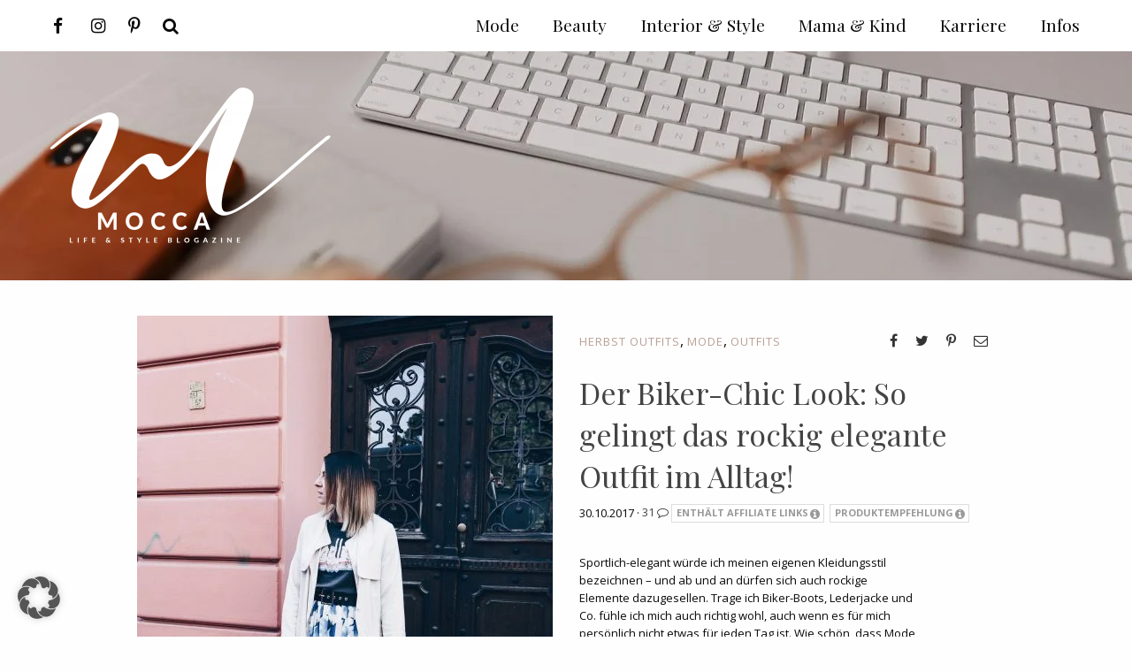

--- FILE ---
content_type: text/html; charset=UTF-8
request_url: https://whoismocca.com/tag/rockiger-look/
body_size: 47572
content:
<!DOCTYPE html> <!--[if IE 9]><html class="lt-ie10 no-js" lang="en" > <![endif]--><html class="no-js" lang="de" ><head>  <script async src="https://www.googletagmanager.com/gtag/js?id=G-S1E6ZHM5CR"></script> <script>window.dataLayer = window.dataLayer || [];
  function gtag(){dataLayer.push(arguments);}
  gtag('js', new Date());

  gtag('config', 'G-S1E6ZHM5CR');</script> <meta charset="utf-8"><meta http-equiv="X-UA-Compatible" content="IE=edge"><link rel="profile" href="http://gmpg.org/xfn/11" /><meta name="viewport" content="width=device-width"><style>img:is([sizes="auto" i],[sizes^="auto," i]){contain-intrinsic-size:3000px 1500px}</style><title>Rockiger Look Archive - Lifestyle Blog und Karriere Blog aus Österreich</title><meta name="robots" content="follow, index, max-snippet:-1, max-video-preview:-1, max-image-preview:large"/><link rel="canonical" href="https://whoismocca.com/tag/rockiger-look/" /><meta property="og:locale" content="de_DE" /><meta property="og:type" content="article" /><meta property="og:title" content="Rockiger Look Archive - Lifestyle Blog und Karriere Blog aus Österreich" /><meta property="og:url" content="https://whoismocca.com/tag/rockiger-look/" /><meta property="og:site_name" content="Lifestyle Blog und Karriere Blog aus Österreich" /><meta property="article:publisher" content="https://www.facebook.com/whoismocca/" /><meta name="twitter:card" content="summary_large_image" /><meta name="twitter:title" content="Rockiger Look Archive - Lifestyle Blog und Karriere Blog aus Österreich" /><meta name="twitter:label1" content="Beiträge" /><meta name="twitter:data1" content="2" /> <script type="application/ld+json" class="rank-math-schema">{"@context":"https://schema.org","@graph":[{"@type":"Person","@id":"https://whoismocca.com/#person","name":"Verena Ratz","url":"https://whoismocca.com","sameAs":["https://www.facebook.com/whoismocca/"],"image":{"@type":"ImageObject","@id":"https://whoismocca.com/#logo","url":"https://whoismocca.com/wp-content/uploads/2021/01/whoismocca-logo-quadratisch.jpg","contentUrl":"https://whoismocca.com/wp-content/uploads/2021/01/whoismocca-logo-quadratisch.jpg","caption":"Verena Ratz","inLanguage":"de","width":"1329","height":"1329"}},{"@type":"WebSite","@id":"https://whoismocca.com/#website","url":"https://whoismocca.com","name":"Verena Ratz","publisher":{"@id":"https://whoismocca.com/#person"},"inLanguage":"de"},{"@type":"CollectionPage","@id":"https://whoismocca.com/tag/rockiger-look/#webpage","url":"https://whoismocca.com/tag/rockiger-look/","name":"Rockiger Look Archive - Lifestyle Blog und Karriere Blog aus \u00d6sterreich","isPartOf":{"@id":"https://whoismocca.com/#website"},"inLanguage":"de"}]}</script> <link href='https://cdn.f11-ads.com' rel='preconnect' /><link href='https://ads.qualitymedianetwork.de' rel='preconnect' /><link href='https://cdn.qualitymedianetwork.de' rel='preconnect' /><link href='https://fonts.gstatic.com' crossorigin rel='preconnect' /><link rel="alternate" type="application/rss+xml" title="Lifestyle Blog und Karriere Blog aus Österreich &raquo; Rockiger Look Schlagwort-Feed" href="https://whoismocca.com/tag/rockiger-look/feed/" /><style id='classic-theme-styles-inline-css' type='text/css'>
/*! This file is auto-generated */
.wp-block-button__link{color:#fff;background-color:#32373c;border-radius:9999px;box-shadow:none;text-decoration:none;padding:calc(.667em + 2px) calc(1.333em + 2px);font-size:1.125em}.wp-block-file__button{background:#32373c;color:#fff;text-decoration:none}</style><style id='create-block-watchbetter-video-style-inline-css' type='text/css'>.wp-block-create-block-watchbetter-video{padding:2px}</style><style id='global-styles-inline-css' type='text/css'>:root{--wp--preset--aspect-ratio--square:1;--wp--preset--aspect-ratio--4-3:4/3;--wp--preset--aspect-ratio--3-4:3/4;--wp--preset--aspect-ratio--3-2:3/2;--wp--preset--aspect-ratio--2-3:2/3;--wp--preset--aspect-ratio--16-9:16/9;--wp--preset--aspect-ratio--9-16:9/16;--wp--preset--color--black:#000;--wp--preset--color--cyan-bluish-gray:#abb8c3;--wp--preset--color--white:#fff;--wp--preset--color--pale-pink:#f78da7;--wp--preset--color--vivid-red:#cf2e2e;--wp--preset--color--luminous-vivid-orange:#ff6900;--wp--preset--color--luminous-vivid-amber:#fcb900;--wp--preset--color--light-green-cyan:#7bdcb5;--wp--preset--color--vivid-green-cyan:#00d084;--wp--preset--color--pale-cyan-blue:#8ed1fc;--wp--preset--color--vivid-cyan-blue:#0693e3;--wp--preset--color--vivid-purple:#9b51e0;--wp--preset--gradient--vivid-cyan-blue-to-vivid-purple:linear-gradient(135deg,rgba(6,147,227,1) 0%,rgb(155,81,224) 100%);--wp--preset--gradient--light-green-cyan-to-vivid-green-cyan:linear-gradient(135deg,rgb(122,220,180) 0%,rgb(0,208,130) 100%);--wp--preset--gradient--luminous-vivid-amber-to-luminous-vivid-orange:linear-gradient(135deg,rgba(252,185,0,1) 0%,rgba(255,105,0,1) 100%);--wp--preset--gradient--luminous-vivid-orange-to-vivid-red:linear-gradient(135deg,rgba(255,105,0,1) 0%,rgb(207,46,46) 100%);--wp--preset--gradient--very-light-gray-to-cyan-bluish-gray:linear-gradient(135deg,rgb(238,238,238) 0%,rgb(169,184,195) 100%);--wp--preset--gradient--cool-to-warm-spectrum:linear-gradient(135deg,rgb(74,234,220) 0%,rgb(151,120,209) 20%,rgb(207,42,186) 40%,rgb(238,44,130) 60%,rgb(251,105,98) 80%,rgb(254,248,76) 100%);--wp--preset--gradient--blush-light-purple:linear-gradient(135deg,rgb(255,206,236) 0%,rgb(152,150,240) 100%);--wp--preset--gradient--blush-bordeaux:linear-gradient(135deg,rgb(254,205,165) 0%,rgb(254,45,45) 50%,rgb(107,0,62) 100%);--wp--preset--gradient--luminous-dusk:linear-gradient(135deg,rgb(255,203,112) 0%,rgb(199,81,192) 50%,rgb(65,88,208) 100%);--wp--preset--gradient--pale-ocean:linear-gradient(135deg,rgb(255,245,203) 0%,rgb(182,227,212) 50%,rgb(51,167,181) 100%);--wp--preset--gradient--electric-grass:linear-gradient(135deg,rgb(202,248,128) 0%,rgb(113,206,126) 100%);--wp--preset--gradient--midnight:linear-gradient(135deg,rgb(2,3,129) 0%,rgb(40,116,252) 100%);--wp--preset--font-size--small:13px;--wp--preset--font-size--medium:20px;--wp--preset--font-size--large:36px;--wp--preset--font-size--x-large:42px;--wp--preset--spacing--20:.44rem;--wp--preset--spacing--30:.67rem;--wp--preset--spacing--40:1rem;--wp--preset--spacing--50:1.5rem;--wp--preset--spacing--60:2.25rem;--wp--preset--spacing--70:3.38rem;--wp--preset--spacing--80:5.06rem;--wp--preset--shadow--natural:6px 6px 9px rgba(0,0,0,.2);--wp--preset--shadow--deep:12px 12px 50px rgba(0,0,0,.4);--wp--preset--shadow--sharp:6px 6px 0 rgba(0,0,0,.2);--wp--preset--shadow--outlined:6px 6px 0 -3px rgba(255,255,255,1),6px 6px rgba(0,0,0,1);--wp--preset--shadow--crisp:6px 6px 0 rgba(0,0,0,1)}:where(.is-layout-flex){gap:.5em}:where(.is-layout-grid){gap:.5em}body .is-layout-flex{display:flex}.is-layout-flex{flex-wrap:wrap;align-items:center}.is-layout-flex>:is(*,div){margin:0}body .is-layout-grid{display:grid}.is-layout-grid>:is(*,div){margin:0}:where(.wp-block-columns.is-layout-flex){gap:2em}:where(.wp-block-columns.is-layout-grid){gap:2em}:where(.wp-block-post-template.is-layout-flex){gap:1.25em}:where(.wp-block-post-template.is-layout-grid){gap:1.25em}.has-black-color{color:var(--wp--preset--color--black)!important}.has-cyan-bluish-gray-color{color:var(--wp--preset--color--cyan-bluish-gray)!important}.has-white-color{color:var(--wp--preset--color--white)!important}.has-pale-pink-color{color:var(--wp--preset--color--pale-pink)!important}.has-vivid-red-color{color:var(--wp--preset--color--vivid-red)!important}.has-luminous-vivid-orange-color{color:var(--wp--preset--color--luminous-vivid-orange)!important}.has-luminous-vivid-amber-color{color:var(--wp--preset--color--luminous-vivid-amber)!important}.has-light-green-cyan-color{color:var(--wp--preset--color--light-green-cyan)!important}.has-vivid-green-cyan-color{color:var(--wp--preset--color--vivid-green-cyan)!important}.has-pale-cyan-blue-color{color:var(--wp--preset--color--pale-cyan-blue)!important}.has-vivid-cyan-blue-color{color:var(--wp--preset--color--vivid-cyan-blue)!important}.has-vivid-purple-color{color:var(--wp--preset--color--vivid-purple)!important}.has-black-background-color{background-color:var(--wp--preset--color--black)!important}.has-cyan-bluish-gray-background-color{background-color:var(--wp--preset--color--cyan-bluish-gray)!important}.has-white-background-color{background-color:var(--wp--preset--color--white)!important}.has-pale-pink-background-color{background-color:var(--wp--preset--color--pale-pink)!important}.has-vivid-red-background-color{background-color:var(--wp--preset--color--vivid-red)!important}.has-luminous-vivid-orange-background-color{background-color:var(--wp--preset--color--luminous-vivid-orange)!important}.has-luminous-vivid-amber-background-color{background-color:var(--wp--preset--color--luminous-vivid-amber)!important}.has-light-green-cyan-background-color{background-color:var(--wp--preset--color--light-green-cyan)!important}.has-vivid-green-cyan-background-color{background-color:var(--wp--preset--color--vivid-green-cyan)!important}.has-pale-cyan-blue-background-color{background-color:var(--wp--preset--color--pale-cyan-blue)!important}.has-vivid-cyan-blue-background-color{background-color:var(--wp--preset--color--vivid-cyan-blue)!important}.has-vivid-purple-background-color{background-color:var(--wp--preset--color--vivid-purple)!important}.has-black-border-color{border-color:var(--wp--preset--color--black)!important}.has-cyan-bluish-gray-border-color{border-color:var(--wp--preset--color--cyan-bluish-gray)!important}.has-white-border-color{border-color:var(--wp--preset--color--white)!important}.has-pale-pink-border-color{border-color:var(--wp--preset--color--pale-pink)!important}.has-vivid-red-border-color{border-color:var(--wp--preset--color--vivid-red)!important}.has-luminous-vivid-orange-border-color{border-color:var(--wp--preset--color--luminous-vivid-orange)!important}.has-luminous-vivid-amber-border-color{border-color:var(--wp--preset--color--luminous-vivid-amber)!important}.has-light-green-cyan-border-color{border-color:var(--wp--preset--color--light-green-cyan)!important}.has-vivid-green-cyan-border-color{border-color:var(--wp--preset--color--vivid-green-cyan)!important}.has-pale-cyan-blue-border-color{border-color:var(--wp--preset--color--pale-cyan-blue)!important}.has-vivid-cyan-blue-border-color{border-color:var(--wp--preset--color--vivid-cyan-blue)!important}.has-vivid-purple-border-color{border-color:var(--wp--preset--color--vivid-purple)!important}.has-vivid-cyan-blue-to-vivid-purple-gradient-background{background:var(--wp--preset--gradient--vivid-cyan-blue-to-vivid-purple)!important}.has-light-green-cyan-to-vivid-green-cyan-gradient-background{background:var(--wp--preset--gradient--light-green-cyan-to-vivid-green-cyan)!important}.has-luminous-vivid-amber-to-luminous-vivid-orange-gradient-background{background:var(--wp--preset--gradient--luminous-vivid-amber-to-luminous-vivid-orange)!important}.has-luminous-vivid-orange-to-vivid-red-gradient-background{background:var(--wp--preset--gradient--luminous-vivid-orange-to-vivid-red)!important}.has-very-light-gray-to-cyan-bluish-gray-gradient-background{background:var(--wp--preset--gradient--very-light-gray-to-cyan-bluish-gray)!important}.has-cool-to-warm-spectrum-gradient-background{background:var(--wp--preset--gradient--cool-to-warm-spectrum)!important}.has-blush-light-purple-gradient-background{background:var(--wp--preset--gradient--blush-light-purple)!important}.has-blush-bordeaux-gradient-background{background:var(--wp--preset--gradient--blush-bordeaux)!important}.has-luminous-dusk-gradient-background{background:var(--wp--preset--gradient--luminous-dusk)!important}.has-pale-ocean-gradient-background{background:var(--wp--preset--gradient--pale-ocean)!important}.has-electric-grass-gradient-background{background:var(--wp--preset--gradient--electric-grass)!important}.has-midnight-gradient-background{background:var(--wp--preset--gradient--midnight)!important}.has-small-font-size{font-size:var(--wp--preset--font-size--small)!important}.has-medium-font-size{font-size:var(--wp--preset--font-size--medium)!important}.has-large-font-size{font-size:var(--wp--preset--font-size--large)!important}.has-x-large-font-size{font-size:var(--wp--preset--font-size--x-large)!important}:where(.wp-block-post-template.is-layout-flex){gap:1.25em}:where(.wp-block-post-template.is-layout-grid){gap:1.25em}:where(.wp-block-columns.is-layout-flex){gap:2em}:where(.wp-block-columns.is-layout-grid){gap:2em}:root :where(.wp-block-pullquote){font-size:1.5em;line-height:1.6}</style><link data-minify="1" rel='stylesheet' id='video-embed-privacy-css' href='https://whoismocca.com/wp-content/cache/min/1/wp-content/plugins/video-embed-privacy/video-embed-privacy-ba8679be89f5f35063725007b6a5f282.css' type='text/css' media='all' /><link rel='stylesheet' id='ez-toc-css' href='https://whoismocca.com/wp-content/plugins/easy-table-of-contents/assets/css/screen.min.css?ver=2.0.78' type='text/css' media='all' /><style id='ez-toc-inline-css' type='text/css'>div#ez-toc-container .ez-toc-title{font-size:100%}div#ez-toc-container .ez-toc-title{font-weight:100}div#ez-toc-container ul li,div#ez-toc-container ul li a{font-size:95%}div#ez-toc-container ul li,div#ez-toc-container ul li a{font-weight:500}div#ez-toc-container nav ul ul li{font-size:90%}.ez-toc-box-title{font-weight:700;margin-bottom:10px;text-align:center;text-transform:uppercase;letter-spacing:1px;color:#666;padding-bottom:5px;position:absolute;top:-4%;left:5%;background-color:inherit;transition:top 0.3s ease}.ez-toc-box-title.toc-closed{top:-25%}</style><link data-minify="1" rel='stylesheet' id='borlabs-cookie-custom-css' href='https://whoismocca.com/wp-content/cache/min/1/wp-content/cache/borlabs-cookie/1/borlabs-cookie-1-de-f660866362bb54c66f22892910f0ea0d.css' type='text/css' media='all' /><link rel='stylesheet' id='ohfuchs-live-css-css' href='https://whoismocca.com/wp-content/themes/ohfuchs-whoismocca-theme/assets/dist/live.min.css?v=0.0.58&#038;ver=6.8.3' type='text/css' media='all' /> <script type="text/javascript" src="https://whoismocca.com/wp-includes/js/jquery/jquery.min.js?ver=3.7.1" id="jquery-core-js"></script> <script data-no-optimize="1" data-no-minify="1" data-cfasync="false" type="text/javascript" src="https://whoismocca.com/wp-content/plugins/borlabs-cookie/assets/javascript/borlabs-cookie-tcf-stub.min.js?ver=3.3.23" id="borlabs-cookie-stub-js"></script> <script data-no-optimize="1" data-no-minify="1" data-cfasync="false" type="text/javascript" src="https://whoismocca.com/wp-content/cache/borlabs-cookie/1/borlabs-cookie-config-de.json.js?ver=3.3.23-197" id="borlabs-cookie-config-js"></script> <script type="text/javascript" id="ohfuchs-async-js-js-extra">/* <![CDATA[ */ var ohfuchs = {"async":"https:\/\/whoismocca.com\/wp-content\/themes\/ohfuchs-whoismocca-theme\/assets\/dist\/async.min.js?v=0.0.58","template_directory":"https:\/\/whoismocca.com\/wp-content\/themes\/ohfuchs-whoismocca-theme\/","ajaxurl":"\/wp-admin\/admin-ajax.php","nonce":"9a29cfd512","bloginfo":{"url":"https:\/\/whoismocca.com"},"cond":{"is_single":false,"is_page":false,"is_singular":false,"is_home":false,"is_category":false,"is_archive":true,"is_search":false},"permalink":"","post_labels":{"1680":{"tooltip":"Dieser Post stellt eine bezahlte Werbung dar. Weitere Infos dazu findest du auf meiner <a href=\"https:\/\/whoismocca.com\/transparenz\/\" target=\"_blank\" rel=\"noopener\">Transparenz Seite<\/a>."},"1681":{"tooltip":"Dieser Beitrag enth\u00e4lt Affiliate Links. Solltest du auf einen dieser Links klicken, erhalte ich unter Umst\u00e4nden eine Verg\u00fctung f\u00fcr von dir get\u00e4tigte K\u00e4ufe. Details dazu findest du auf meiner <a href=\"https:\/\/whoismocca.com\/transparenz\/\" target=\"_blank\" rel=\"noopener\">Transparenz Seite<\/a>."},"1683":{"tooltip":"Dieser Beitrag enth\u00e4lt ein Gewinnspiel. Die Teilnahmebedingungen stehen im Blogpost."},"3155":{"tooltip":"Der Beitrag enth\u00e4lt unbeauftragte Werbung zu selbst gekauften\/getesteten Produkten, pers\u00f6nliche Erfahrungen oder Websites\/Blogs die mir gefallen.\u00a0Weitere Infos auf der\u00a0<a href=\"https:\/\/whoismocca.com\/transparenz\/\" target=\"_blank\" rel=\"noopener\">Transparenz Seite<\/a>."},"1682":{"tooltip":"Dieser Beitrag enth\u00e4lt mindestens ein zur Verf\u00fcgung gestelltes Produkt. Weitere Infos dazu gibt es auf meiner <a href=\"https:\/\/whoismocca.com\/transparenz\/\" target=\"_blank\" rel=\"noopener\">Transparenz Seite<\/a>."}}}; /* ]]> */</script> <script defer type="text/javascript" async="async" src="https://whoismocca.com/wp-content/themes/ohfuchs-whoismocca-theme/assets/dist/async.min.js?v=0.0.58" id="ohfuchs-async-js-js"></script> <link rel="https://api.w.org/" href="https://whoismocca.com/wp-json/" /><link rel="alternate" title="JSON" type="application/json" href="https://whoismocca.com/wp-json/wp/v2/tags/1065" /><link rel="EditURI" type="application/rsd+xml" title="RSD" href="https://whoismocca.com/xmlrpc.php?rsd" /><meta name="generator" content="WordPress 6.8.3" /><style type="text/css">.aawp .aawp-tb__row--highlight{background-color:#256aaf}.aawp .aawp-tb__row--highlight{color:#fff}.aawp .aawp-tb__row--highlight a{color:#fff}</style><script type="text/javascript">(function() {
	function loadQMNScript(tcData, success) {
		if (!success || !tcData.gdprApplies) {
			return;
		}

		if (
			tcData.eventStatus !== "useractioncomplete" &&
			tcData.eventStatus !== "tcloaded"
		) {
			return;
		}

		for (let i = 1; i <= 10; i++) {
			if (!tcData.purpose.consents[i]) {
				console.log("%c QMN ", "background-color: Red; color: white; font-weight: bold; padding:2px; ", "Purpose consent " + i + " not given");
				return;
			}
		}

		if (!tcData.vendor.consents[835]) {
			console.log("%c QMN ", "background-color: Red; color: white; font-weight: bold; padding:2px; ", "Vendor consent 835 not given");
			return;
		}

		const scriptUrl = "https://cdn.qualitymedianetwork.de/delivery/whoismocca.com.js";
		const script = document.createElement("script");
		script.src = scriptUrl;
		script.async = true; 
		script.type = "text/javascript";
		document.body.appendChild(script);
	}

	if (typeof __tcfapi === "function") {
		__tcfapi("addEventListener", 2, loadQMNScript);
	} else {
		let tries = 0;
		let interval = setInterval(function() {
			if (typeof __tcfapi === "function") {
				clearInterval(interval);
				__tcfapi("addEventListener", 2, loadQMNScript);
			} else {
				tries++;
				if (tries > 10) {
					clearInterval(interval);
					console.log("%c QMN ", "background-color: Red; color: white; font-weight: bold; padding:2px; ", "Consent Management Platform not found");
				}
			}
		}, 1000);
	}
})();</script><script type="text/javascript">jQuery(document).ready(function(){
		jQuery('img[usemap]').rwdImageMaps();
	});</script> <style type="text/css">img[usemap]{max-width:100%;height:auto}</style> <script>(function(i,s,o,g,r,a,m){i['GoogleAnalyticsObject']=r;i[r]=i[r]||function(){
				(i[r].q=i[r].q||[]).push(arguments)},i[r].l=1*new Date();a=s.createElement(o),
				m=s.getElementsByTagName(o)[0];a.async=1;a.src=g;m.parentNode.insertBefore(a,m)
				})(window,document,'script','https://www.google-analytics.com/analytics.js','ga');ga('create', 'UA-40812019-1', 'auto');ga('set', 'displayFeaturesTask', null);ga('set', 'anonymizeIp', true);ga('send', 'pageview');</script> <link rel="stylesheet" href="//fonts.googleapis.com/css?family=Open+Sans:400,400i,600i,700|Playfair+Display:400,700&#038;display=swap" media="print" onload="this.media='all'; this.onload=null;"><link rel="stylesheet" href="https://whoismocca.com/wp-content/themes/ohfuchs-whoismocca-theme/assets/dist/font-awesome.min.css?v=0.0.58" media="print" onload="this.media='all'; this.onload=null;"><link rel="icon" href="https://whoismocca.com/wp-content/uploads/2021/01/cropped-whoismocca-logo-quadratisch-32x32.jpg" sizes="32x32" /><link rel="icon" href="https://whoismocca.com/wp-content/uploads/2021/01/cropped-whoismocca-logo-quadratisch-192x192.jpg" sizes="192x192" /><link rel="apple-touch-icon" href="https://whoismocca.com/wp-content/uploads/2021/01/cropped-whoismocca-logo-quadratisch-180x180.jpg" /><meta name="msapplication-TileImage" content="https://whoismocca.com/wp-content/uploads/2021/01/cropped-whoismocca-logo-quadratisch-270x270.jpg" /><link rel="shortcut icon" type="image/x-icon" href="https://whoismocca.com/wp-content/uploads/2018/08/mode-blog-fashion-beauty-magazin-interior-karriere-blogazine-lifestyle-whoismocca-favicon.png"><link rel="apple-touch-icon" href="https://whoismocca.com/wp-content/uploads/2018/08/mode-blog-fashion-beauty-magazin-interior-karriere-blogazine-lifestyle-whoismocca-favicon.png"/></head><body class="archive tag tag-rockiger-look tag-1065 wp-theme-ohfuchs-whoismocca-theme aawp-custom"><div id="sb-site"><div class="row nav-height-fix"></div><header class="primary responsive-image show-for-large" data-srcset="https://whoismocca.com/wp-content/uploads/2019/01/effizientes-organisiertes-arbeiten-buero-home-office-zuhause-produktiv-zeitmanagement-tipps-karriere-blog-whoismocca-header.jpg 1920w, https://whoismocca.com/wp-content/uploads/2019/01/effizientes-organisiertes-arbeiten-buero-home-office-zuhause-produktiv-zeitmanagement-tipps-karriere-blog-whoismocca-header-300x63.jpg 300w, https://whoismocca.com/wp-content/uploads/2019/01/effizientes-organisiertes-arbeiten-buero-home-office-zuhause-produktiv-zeitmanagement-tipps-karriere-blog-whoismocca-header-1024x213.jpg 1024w, https://whoismocca.com/wp-content/uploads/2019/01/effizientes-organisiertes-arbeiten-buero-home-office-zuhause-produktiv-zeitmanagement-tipps-karriere-blog-whoismocca-header-150x31.jpg 150w, https://whoismocca.com/wp-content/uploads/2019/01/effizientes-organisiertes-arbeiten-buero-home-office-zuhause-produktiv-zeitmanagement-tipps-karriere-blog-whoismocca-header-1536x320.jpg 1536w, https://whoismocca.com/wp-content/uploads/2019/01/effizientes-organisiertes-arbeiten-buero-home-office-zuhause-produktiv-zeitmanagement-tipps-karriere-blog-whoismocca-header-96x20.jpg 96w, https://whoismocca.com/wp-content/uploads/2019/01/effizientes-organisiertes-arbeiten-buero-home-office-zuhause-produktiv-zeitmanagement-tipps-karriere-blog-whoismocca-header-320x67.jpg 320w, https://whoismocca.com/wp-content/uploads/2019/01/effizientes-organisiertes-arbeiten-buero-home-office-zuhause-produktiv-zeitmanagement-tipps-karriere-blog-whoismocca-header-640x133.jpg 640w, https://whoismocca.com/wp-content/uploads/2019/01/effizientes-organisiertes-arbeiten-buero-home-office-zuhause-produktiv-zeitmanagement-tipps-karriere-blog-whoismocca-header-1280x267.jpg 1280w" data-responsive-background-ratio="4.8" /><meta itemprop="image" content="https://whoismocca.com/wp-content/uploads/2019/01/effizientes-organisiertes-arbeiten-buero-home-office-zuhause-produktiv-zeitmanagement-tipps-karriere-blog-whoismocca-header.jpg"></meta><div class="row "><div class="column pt pb" ><div class="header-logo-wrap "><div class="header-logo show-for-large"> <a href="https://whoismocca.com"> <img title="Lifestyle Blog und Karriere Blog aus Österreich" alt="Mein Lifestyle Blog bietet dir persönliche Beiträge zu Mode, Beauty, Interior und Mama-Themen." sizes="(max-width:20rem) 50vw, 20rem" class="logo" style="max-width: 20rem;" itemprop="image" srcset="https://whoismocca.com/wp-content/uploads/2018/08/mode-blog-fashion-beauty-magazin-interior-karriere-blogazine-lifestyle-whoismocca-01.png 1246w, https://whoismocca.com/wp-content/uploads/2018/08/mode-blog-fashion-beauty-magazin-interior-karriere-blogazine-lifestyle-whoismocca-01-300x168.png 300w, https://whoismocca.com/wp-content/uploads/2018/08/mode-blog-fashion-beauty-magazin-interior-karriere-blogazine-lifestyle-whoismocca-01-1024x572.png 1024w, https://whoismocca.com/wp-content/uploads/2018/08/mode-blog-fashion-beauty-magazin-interior-karriere-blogazine-lifestyle-whoismocca-01-150x84.png 150w, https://whoismocca.com/wp-content/uploads/2018/08/mode-blog-fashion-beauty-magazin-interior-karriere-blogazine-lifestyle-whoismocca-01-96x54.png 96w, https://whoismocca.com/wp-content/uploads/2018/08/mode-blog-fashion-beauty-magazin-interior-karriere-blogazine-lifestyle-whoismocca-01-320x179.png 320w, https://whoismocca.com/wp-content/uploads/2018/08/mode-blog-fashion-beauty-magazin-interior-karriere-blogazine-lifestyle-whoismocca-01-640x357.png 640w" width="1246" height="696" /> </a></div><div class="header-text"><h1></h1></div></div></div></div></header><main id="main"><section class="main mt" id="sidebar-anchor"><div class="the-loop"><div class="row"><article class="post pb columns first small-24 large-20 large-centered post-32520 type-post status-publish format-standard has-post-thumbnail hentry category-herbst-outfit-modeblog category-fashion category-outfit-of-the-day tag-biker-boots tag-biker-chic tag-biker-chic-look tag-blogazine tag-der-perfekte-trenchcoat tag-fashion-blog tag-fashion-magazin tag-herbst-outfit tag-how-to-wear tag-innsbruck tag-inspiration tag-isabel-marant-outfit tag-midirock-im-herbst tag-midirock-kombinieren tag-mode-magazin tag-modeblog tag-ootd tag-outfit tag-outfit-blog tag-outfit-inspiration tag-outfit-of-the-day tag-rock-chic-outfit tag-rock-chic-style tag-rockig-elegant tag-rockig-elegantes-outfit tag-rockiger-look tag-rockiges-outfit tag-streetstyle tag-style-blog tag-tirol tag-tirolblog image-portrait"><div class="row"><div class="column column-image small-24 large-12"> <a href="https://whoismocca.com/biker-chic-look-rockig-elegant/" title="Der Biker-Chic Look: So gelingt das rockig elegante Outfit im Alltag!"><img title="Der Biker-Chic Look: So gelingt das rockig elegante Outfit im Alltag!" alt="Der Biker-Chic Look: So gelingt das rockig elegante Outfit im Alltag!" class="featured-image" loading="eager" sizes="(min-width:1024px) 470px, (min-width:640px and max-width:1023px) calc(100vw-30px), 100vw" itemprop="image" srcset="https://whoismocca.com/wp-content/uploads/2017/10/biker-rock-chic-look-rockig-elegantes-outfit-style-fashionblog-modeblog-outfitsblog-whoismocca-6-470x705.jpg 470w, https://whoismocca.com/wp-content/uploads/2017/10/biker-rock-chic-look-rockig-elegantes-outfit-style-fashionblog-modeblog-outfitsblog-whoismocca-6-200x300.jpg 200w, https://whoismocca.com/wp-content/uploads/2017/10/biker-rock-chic-look-rockig-elegantes-outfit-style-fashionblog-modeblog-outfitsblog-whoismocca-6-683x1024.jpg 683w, https://whoismocca.com/wp-content/uploads/2017/10/biker-rock-chic-look-rockig-elegantes-outfit-style-fashionblog-modeblog-outfitsblog-whoismocca-6-100x150.jpg 100w, https://whoismocca.com/wp-content/uploads/2017/10/biker-rock-chic-look-rockig-elegantes-outfit-style-fashionblog-modeblog-outfitsblog-whoismocca-6-1024x1536.jpg 1024w, https://whoismocca.com/wp-content/uploads/2017/10/biker-rock-chic-look-rockig-elegantes-outfit-style-fashionblog-modeblog-outfitsblog-whoismocca-6-1365x2048.jpg 1365w, https://whoismocca.com/wp-content/uploads/2017/10/biker-rock-chic-look-rockig-elegantes-outfit-style-fashionblog-modeblog-outfitsblog-whoismocca-6-96x144.jpg 96w, https://whoismocca.com/wp-content/uploads/2017/10/biker-rock-chic-look-rockig-elegantes-outfit-style-fashionblog-modeblog-outfitsblog-whoismocca-6-320x480.jpg 320w, https://whoismocca.com/wp-content/uploads/2017/10/biker-rock-chic-look-rockig-elegantes-outfit-style-fashionblog-modeblog-outfitsblog-whoismocca-6-640x960.jpg 640w, https://whoismocca.com/wp-content/uploads/2017/10/biker-rock-chic-look-rockig-elegantes-outfit-style-fashionblog-modeblog-outfitsblog-whoismocca-6-1280x1920.jpg 1280w, https://whoismocca.com/wp-content/uploads/2017/10/biker-rock-chic-look-rockig-elegantes-outfit-style-fashionblog-modeblog-outfitsblog-whoismocca-6-240x360.jpg 240w, https://whoismocca.com/wp-content/uploads/2017/10/biker-rock-chic-look-rockig-elegantes-outfit-style-fashionblog-modeblog-outfitsblog-whoismocca-6-370x555.jpg 370w, https://whoismocca.com/wp-content/uploads/2017/10/biker-rock-chic-look-rockig-elegantes-outfit-style-fashionblog-modeblog-outfitsblog-whoismocca-6-940x1410.jpg 940w, https://whoismocca.com/wp-content/uploads/2017/10/biker-rock-chic-look-rockig-elegantes-outfit-style-fashionblog-modeblog-outfitsblog-whoismocca-6-scaled.jpg 1707w" width="470" height="705" /></a></div><div class="column column-content small-24 large-12"><div class="categories a-mocca"><div class="share"> <span data-ohfuchs-share="facebook" data-ohfuchs-share-url="https://whoismocca.com/biker-chic-look-rockig-elegant/"><i class="fa fa-facebook"></i></span> <span data-ohfuchs-share="twitter" data-ohfuchs-share-url="https://whoismocca.com/biker-chic-look-rockig-elegant/"><i class="fa fa-twitter"></i></span> <span data-ohfuchs-share="pinterest" data-ohfuchs-share-url="https://whoismocca.com/biker-chic-look-rockig-elegant/" data-ohfuchs-share-text="Der Biker-Chic Look: So gelingt das rockig elegante Outfit im Alltag!" data-ohfuchs-share-media="https://whoismocca.com/wp-content/uploads/2017/10/biker-rock-chic-look-rockig-elegantes-outfit-style-fashionblog-modeblog-outfitsblog-whoismocca-6-scaled.jpg"><i class="fa fa-pinterest-p"></i></span> <span data-ohfuchs-share="whatsapp" data-ohfuchs-share-url="https://whoismocca.com/biker-chic-look-rockig-elegant/" class="hide-for-medium"><i class="fa fa-whatsapp"></i></span> <a title="Per E-Mail teilen" href="mailto:?subject=Der+Biker-Chic+Look%3A+So+gelingt+das+rockig+elegante+Outfit+im+Alltag%21&amp;body=https://whoismocca.com/biker-chic-look-rockig-elegant/"><i class="fa fa-envelope-o"></i></a></div> <a href="https://whoismocca.com/category/fashion/outfit-of-the-day/herbst-outfit-modeblog/" rel="category tag">Herbst Outfits</a>, <a href="https://whoismocca.com/category/fashion/" rel="category tag">Mode</a>, <a href="https://whoismocca.com/category/fashion/outfit-of-the-day/" rel="category tag">Outfits</a></div><h2 class="post-title a-inherit"><a href="https://whoismocca.com/biker-chic-look-rockig-elegant/" rel="bookmark" title="Permanent Link to Der Biker-Chic Look: So gelingt das rockig elegante Outfit im Alltag!">Der Biker-Chic Look: So gelingt das rockig elegante Outfit im Alltag!</a></h2><div class="date"> 30.10.2017 &middot; <a href="https://whoismocca.com/biker-chic-look-rockig-elegant/#comments" title="Kommentare"> 31 <i class="fa fa-comment-o"></i> </a> <span class="post-label post-label_1681 post-label_enthaelt-affiliate-links has-tip top default " data-term-id="1681" data-tooltip aria-haspopup="true" data-disable-hover="false" tabindex="2">Enthält Affiliate Links<i class="fa fa-info-circle"></i></span><span class="post-label post-label_3155 post-label_produktempfehlung has-tip top default " data-term-id="3155" data-tooltip aria-haspopup="true" data-disable-hover="false" tabindex="2">Produktempfehlung<i class="fa fa-info-circle"></i></span></div><div class="entry"><p>Sportlich-elegant würde ich meinen eigenen Kleidungsstil bezeichnen – und ab und an dürfen sich auch rockige Elemente dazugesellen. Trage ich Biker-Boots, Lederjacke und Co. fühle ich mich auch richtig wohl, auch wenn es für mich persönlich nicht etwas für jeden Tag ist. Wie schön, dass Mode so vielseitig ist und man sich von allen Trends&hellip;</p></div><p class="a-inherit "> <a href="https://whoismocca.com/biker-chic-look-rockig-elegant/" class="continue-reading bold upper small"><i class="fa fa-long-arrow-right"></i> Weiterlesen</a></p><div class="show-for-large mt"><div class="shopthepost-widget" data-widget-id="2873567"> <script type="text/javascript" language="javascript">!function(d,s,id){
                        var e, p = /^http:/.test(d.location) ? 'http' : 'https';
                        if(!d.getElementById(id)) {
                            e     = d.createElement(s);
                            e.id  = id;
                            e.src = p + '://widgets.rewardstyle.com/js/shopthepost.js';
                            d.body.appendChild(e);
                        }
                        if(typeof window.__stp === 'object') if(d.readyState === 'complete') {
                            window.__stp.init();
                        }
                    }(document, 'script', 'shopthepost-script');</script> <div class="rs-adblock"> <img decoding="async" src="//assets.rewardstyle.com/images/search/350.gif" style="width:15px;height:15px;" onerror="this.parentNode.innerHTML=&#039;Turn off your ad blocker to view content&#039;" alt="350" title="Der Biker-Chic Look: So gelingt das rockig elegante Outfit im Alltag! 11"> <noscript>Turn on your JavaScript to view content</noscript></div></div></div></div></div></article></div><div class="row"><article class="post pb columns second small-24 large-8 post-25673 type-post status-publish format-standard has-post-thumbnail hentry category-fashion category-outfit-of-the-day category-winter-outfit-modeblog tag-blogazine tag-fashion-blog tag-fashion-magazin tag-fashionblogger tag-high-heels tag-how-to-wear tag-innsbruck tag-inspiration tag-mode-magazin tag-modeblog tag-ootd tag-outfit tag-outfit-blog tag-outfit-inspiration tag-oversize-outfit tag-rock-chic-look tag-rockiger-look tag-statement-shirt tag-streetstyle tag-style-blog tag-taillenguertel tag-tirol tag-tirolblog tag-weisse-boots tag-winter-outfit image-portrait"><div class="row"><div class="column column-image small-24 "> <a href="https://whoismocca.com/rockiger-look-statement-shirt-weissen-boots-kombinieren/" title="Rockiger Look mit Statement-Shirt und weißen Boots"><img title="Rockiger Look mit Statement-Shirt und weißen Boots" alt="Rockiger Look mit Statement-Shirt und weißen Boots" class="featured-image" loading="lazy" sizes="(min-width:1024px) 370px, (min-width:640px and max-width:1023px) calc(100vw-30px), 100vw" itemprop="image" srcset="https://whoismocca.com/wp-content/uploads/2017/02/statement-shirt-outfit-layering-rockig-strick-oversize-denim-outfitblog-styleblog-fashionblog-modeblog-whoismocca-1-370x296.jpg 370w, https://whoismocca.com/wp-content/uploads/2017/02/statement-shirt-outfit-layering-rockig-strick-oversize-denim-outfitblog-styleblog-fashionblog-modeblog-whoismocca-1-740x592.jpg 740w, https://whoismocca.com/wp-content/uploads/2017/02/statement-shirt-outfit-layering-rockig-strick-oversize-denim-outfitblog-styleblog-fashionblog-modeblog-whoismocca-1-415x332.jpg 415w" width="370" height="296" /></a></div><div class="column column-content small-24 "><div class="categories a-mocca"><div class="share"> <span data-ohfuchs-share="facebook" data-ohfuchs-share-url="https://whoismocca.com/rockiger-look-statement-shirt-weissen-boots-kombinieren/"><i class="fa fa-facebook"></i></span> <span data-ohfuchs-share="twitter" data-ohfuchs-share-url="https://whoismocca.com/rockiger-look-statement-shirt-weissen-boots-kombinieren/"><i class="fa fa-twitter"></i></span> <span data-ohfuchs-share="pinterest" data-ohfuchs-share-url="https://whoismocca.com/rockiger-look-statement-shirt-weissen-boots-kombinieren/" data-ohfuchs-share-text="Rockiger Look mit Statement-Shirt und weißen Boots" data-ohfuchs-share-media="https://whoismocca.com/wp-content/uploads/2017/02/statement-shirt-outfit-layering-rockig-strick-oversize-denim-outfitblog-styleblog-fashionblog-modeblog-whoismocca-1.jpg"><i class="fa fa-pinterest-p"></i></span> <span data-ohfuchs-share="whatsapp" data-ohfuchs-share-url="https://whoismocca.com/rockiger-look-statement-shirt-weissen-boots-kombinieren/" class="hide-for-medium"><i class="fa fa-whatsapp"></i></span> <a title="Per E-Mail teilen" href="mailto:?subject=Rockiger+Look+mit+Statement-Shirt+und+wei%C3%9Fen+Boots&amp;body=https://whoismocca.com/rockiger-look-statement-shirt-weissen-boots-kombinieren/"><i class="fa fa-envelope-o"></i></a></div> <a href="https://whoismocca.com/category/fashion/" rel="category tag">Mode</a>, <a href="https://whoismocca.com/category/fashion/outfit-of-the-day/" rel="category tag">Outfits</a>, <a href="https://whoismocca.com/category/fashion/outfit-of-the-day/winter-outfit-modeblog/" rel="category tag">Winter Outfits</a></div><h2 class="post-title a-inherit"><a href="https://whoismocca.com/rockiger-look-statement-shirt-weissen-boots-kombinieren/" rel="bookmark" title="Permanent Link to Rockiger Look mit Statement-Shirt und weißen Boots">Rockiger Look mit Statement-Shirt und weißen Boots</a></h2><div class="date"> 22.02.2017 &middot; <a href="https://whoismocca.com/rockiger-look-statement-shirt-weissen-boots-kombinieren/#comments" title="Kommentare"> 25 <i class="fa fa-comment-o"></i> </a> <span class="post-label post-label_1681 post-label_enthaelt-affiliate-links has-tip top default " data-term-id="1681" data-tooltip aria-haspopup="true" data-disable-hover="false" tabindex="2">Enthält Affiliate Links<i class="fa fa-info-circle"></i></span><span class="post-label post-label_3155 post-label_produktempfehlung has-tip top default " data-term-id="3155" data-tooltip aria-haspopup="true" data-disable-hover="false" tabindex="2">Produktempfehlung<i class="fa fa-info-circle"></i></span></div><div class="entry"><p>Nach meinem Statement-Shirts Fashion Diary mit vier verschiedenen Outfits, wie man so ein Shirt kombinieren kann, folgt heute auch ein eigener Outfit-Post damit! Bei winterlichen Temperaturen, aber herrlichem Sonnenschein, haben wir diesen rockigen Look für euch festgehalten. Fotocredit: Christian, Männerblog Beats and Dogs Rock-Chic Style mit Statement-Shirt und weißen Boots In meinem Closet Diary habe ich euch&hellip;</p></div><p class="a-inherit "> <a href="https://whoismocca.com/rockiger-look-statement-shirt-weissen-boots-kombinieren/" class="continue-reading bold upper small"><i class="fa fa-long-arrow-right"></i> Weiterlesen</a></p></div></div></article></div></section></main><div class="mt mb row page-navigation"><div class="column small-24 medium-16 column-numeric-pagination"></div><div class="column small-24 medium-8 column-go-top"> <a class="go-top" href="#sb-site">Back to top <i class="fa fa-angle-up"></i></a></div></div><footer class="mt"><section id="footer-instagram" class="mt mb"><div class="brlbs-cmpnt-container brlbs-cmpnt-content-blocker brlbs-cmpnt-with-individual-styles" data-borlabs-cookie-content-blocker-id="default" data-borlabs-cookie-content="[base64]/[base64]/[base64]/[base64]/[base64]/[base64]/[base64]/[base64]/[base64]/[base64]/[base64]/[base64]/[base64]/[base64]/[base64]/[base64]/[base64]/[base64]/wn6W28J+rtvCfj7s8L3NwYW4+CgkJCTxzdmcgY2xhc3M9InN2Zy1pbmxpbmUtLWZhIGZhLWNsb25lIGZhLXctMTYgc2JpX2xpZ2h0Ym94X2Nhcm91c2VsX2ljb24iIGFyaWEtaGlkZGVuPSJ0cnVlIiBhcmlhLWxhYmVsPSJDbG9uZSIgZGF0YS1mYS1wcm/[base64]/[base64]/[base64]/[base64]/[base64]/[base64]/[base64]/[base64]/[base64]/[base64]/[base64]/[base64]/[base64]/ig6M8L3NwYW4+CgkJCTxzdmcgY2xhc3M9InN2Zy1pbmxpbmUtLWZhIGZhLWNsb25lIGZhLXctMTYgc2JpX2xpZ2h0Ym94X2Nhcm91c2VsX2ljb24iIGFyaWEtaGlkZGVuPSJ0cnVlIiBhcmlhLWxhYmVsPSJDbG9uZSIgZGF0YS1mYS1wcm/[base64]/ig6MgTW9yZ2VucnVuZGUgYmVpIFNvbm5lbmF1ZmdhbmcgCjPvuI/[base64]/ig6MgZGllIDIgdmVyc3RlaGVuIHNpY2gg8J+RpvCfj7zwn5C2CjXvuI/ig6MgdW5zZXIgQW5mYW5nIGRlcyBTb21tZXJzIGJlc3RlbGx0ZSBTdHVobCBrYW0gZW5kbGljaCBhbiDwn5iFCjbvuI/[base64]/[base64]/[base64]/[base64]/[base64]/[base64]/[base64]"><div class="brlbs-cmpnt-cb-preset-a"><p class="brlbs-cmpnt-cb-description">Sie sehen gerade einen Platzhalterinhalt von <strong>Standard</strong>. Um auf den eigentlichen Inhalt zuzugreifen, klicken Sie auf den Button unten. Bitte beachten Sie, dass dabei Daten an Drittanbieter weitergegeben werden.</p><div class="brlbs-cmpnt-cb-buttons"> <a class="brlbs-cmpnt-cb-btn" href="#" data-borlabs-cookie-unblock role="button">Inhalt entsperren</a> <a class="brlbs-cmpnt-cb-btn" href="#" data-borlabs-cookie-accept-service role="button" style="display: none">Erforderlichen Service akzeptieren und Inhalte entsperren</a></div> <a class="brlbs-cmpnt-cb-provider-toggle" href="#" data-borlabs-cookie-show-provider-information role="button">Weitere Informationen</a></div></div></section><div class="footer-menus"><ul id="menu-menue-footer" class="menu show-for-large navigation-footer mt mb"><li id="menu-item-29093" class="menu-item menu-item-type-taxonomy menu-item-object-category menu-item-29093"><a href="https://whoismocca.com/category/fashion/">Modeblog Beiträge</a></li><li id="menu-item-29096" class="menu-item menu-item-type-taxonomy menu-item-object-category menu-item-29096"><a href="https://whoismocca.com/category/beauty/">Beautyblog Beiträge</a></li><li id="menu-item-55855" class="menu-item menu-item-type-taxonomy menu-item-object-category menu-item-55855"><a href="https://whoismocca.com/category/mama-kind/">Mamablog Beiträge</a></li><li id="menu-item-29097" class="menu-item menu-item-type-taxonomy menu-item-object-category menu-item-29097"><a href="https://whoismocca.com/category/interior-blog/">Interiorblog Beiträge</a></li></ul><ul id="menu-footer-icons" class="menu navigation-iconic mt mb"><li id="menu-item-29087" class="menu-item menu-item-type-custom menu-item-object-custom menu-item-29087"><a href="https://www.facebook.com/whoismocca/"><i class="fa fa-facebook"></i></a></li><li id="menu-item-29089" class="menu-item menu-item-type-custom menu-item-object-custom menu-item-29089"><a href="https://www.instagram.com/mamamocca/"><i class="fa fa-instagram"></i></a></li><li id="menu-item-29090" class="menu-item menu-item-type-custom menu-item-object-custom menu-item-29090"><a href="https://www.pinterest.de/whoismocca/"><i class="fa fa-pinterest"></i></a></li></ul></div><div class="footer-sidebars"><div class="row pt pb large-up-3 "><div class="column"><ul class="sidebar"><li id="text-82" class="widget widget_text"><div class="textwidget"></div></li></ul></div><div class="column"><ul class="sidebar"><li id="text-65" class="widget widget_text"><div class="textwidget"></div></li></ul></div><div class="column"><ul class="sidebar"><li id="text-83" class="widget widget_text"><div class="textwidget"></div></li></ul></div></div></div><div class="footnote large-24 columns pt pb"><p><a href="https://whoismocca.com/impressum/" target="_blank" rel="noopener">Impressum</a> | <a href="https://whoismocca.com/datenschutzerklaerung/" target="_blank" rel="noopener">Datenschutz</a> | <a href="https://whoismocca.com/kontakt/">Kontakt</a> | <a href="https://whoismocca.com/kooperation/">Kooperation</a></p><p><strong>Lifestyle &amp; Karriere Blog aus Österreich</strong></p><p>Who is Mocca? by Verena Ratz © 2013 – 2025</p><p><strong>Meine Marketing-Agentur aus Telfs in Tirol: <a href="https://www.verenaratz.at" target="_blank" rel="noopener">www.verenaratz.at</a></strong></p></div></footer></div><div id="main-top-bar" class="fixedbar fb-top fb-escape hide-for-print"><div id="navigation-large" class="fixedbar fb-top" ><div class="row collapse"><div class="column "><nav role="navigation " class="menu-navigation "><ul class="ohfuchs-megamenu menu"><li class="ohfuchs-menuitem menu-item ohfuchs-menuitem-custom icon-only " data-menu-item="1"><a href="https://www.facebook.com/whoismocca/" target="_blank" ><i class="fa fa-facebook fa-fw"></i></a></li><li class="ohfuchs-menuitem menu-item ohfuchs-menuitem-custom icon-only " data-menu-item="2"><a href="https://www.instagram.com/whoismocca/" target="_blank" ><i class="fa fa-instagram"></i></a></li><li class="ohfuchs-menuitem menu-item ohfuchs-menuitem-custom icon-only " data-menu-item="3"><a href="https://www.pinterest.at/whoismocca/" target="_blank" ><i class="fa fa-pinterest-p"></i></a></li><li class="ohfuchs-menuitem menu-item ohfuchs-menuitem-custom icon-only " data-menu-item="4"><a href="#sb-site" ><i class="fa fa-search"></i></a></li><li class="ohfuchs-menuitem menu-item ohfuchs-menuitem-page float-right has-children " data-menu-item="5"><a href="https://whoismocca.com/about/" >Infos</a><div class="submenu "><div class="row max-row-width"><div class="column mega-left"><ul class="menu-lvl-2"><li class="ohfuchs-menuitem menu-item ohfuchs-menuitem-page " data-menu-item="6"><a href="https://whoismocca.com/about/" >Über mich</a></li><li class="ohfuchs-menuitem menu-item ohfuchs-menuitem-page " data-menu-item="7"><a href="https://whoismocca.com/kontakt/" >Kontakt</a></li><li class="ohfuchs-menuitem menu-item ohfuchs-menuitem-custom " data-menu-item="8"><a href="https://verenaratz.at" >Marketing-Agentur</a></li><li class="ohfuchs-menuitem menu-item ohfuchs-menuitem-page " data-menu-item="9"><a href="https://whoismocca.com/impressum/" >Impressum</a></li><li class="ohfuchs-menuitem menu-item ohfuchs-menuitem-page " data-menu-item="10"><a href="https://whoismocca.com/datenschutzerklaerung/" >Datenschutz</a></li></ul></div></div></div></li><li class="ohfuchs-menuitem menu-item ohfuchs-menuitem-category float-right has-children is-mega " data-menu-item="11"><a href="https://whoismocca.com/category/its-fem/" >Karriere</a><div class="submenu submenu-mega"><div class="row max-row-width"><div class="column mega-left"><ul class="menu-lvl-2"><li class="ohfuchs-menuitem menu-item ohfuchs-menuitem-category " data-menu-item="12"><a href="https://whoismocca.com/category/its-fem/karriere/" >Karriere & Ratgeber</a></li><li class="ohfuchs-menuitem menu-item ohfuchs-menuitem-category " data-menu-item="13"><a href="https://whoismocca.com/category/its-fem/gesundheit/" >Gesundheit & Wohlfühlen</a></li></ul></div><div class="column mega-right large-18 "><div class="mega-contents"><div class="row mega-content" data-menu-item="12"><div class="column mega-type-auto column small-24 "><div class="mega-posts row small-up-4"><div class="column "><a href="https://whoismocca.com/selbstorganisation-leicht-gemacht-optimale-to-do-liste/" class="responsive-image" data-srcset="https://whoismocca.com/wp-content/uploads/2020/02/selbstorganisation-lernen-selbstmotivation-to-do-listen-tipps-karriereblog-whoismocca-thumb.jpg 1920w, https://whoismocca.com/wp-content/uploads/2020/02/selbstorganisation-lernen-selbstmotivation-to-do-listen-tipps-karriereblog-whoismocca-thumb-300x200.jpg 300w, https://whoismocca.com/wp-content/uploads/2020/02/selbstorganisation-lernen-selbstmotivation-to-do-listen-tipps-karriereblog-whoismocca-thumb-1024x683.jpg 1024w, https://whoismocca.com/wp-content/uploads/2020/02/selbstorganisation-lernen-selbstmotivation-to-do-listen-tipps-karriereblog-whoismocca-thumb-150x100.jpg 150w, https://whoismocca.com/wp-content/uploads/2020/02/selbstorganisation-lernen-selbstmotivation-to-do-listen-tipps-karriereblog-whoismocca-thumb-1536x1024.jpg 1536w, https://whoismocca.com/wp-content/uploads/2020/02/selbstorganisation-lernen-selbstmotivation-to-do-listen-tipps-karriereblog-whoismocca-thumb-96x64.jpg 96w, https://whoismocca.com/wp-content/uploads/2020/02/selbstorganisation-lernen-selbstmotivation-to-do-listen-tipps-karriereblog-whoismocca-thumb-320x213.jpg 320w, https://whoismocca.com/wp-content/uploads/2020/02/selbstorganisation-lernen-selbstmotivation-to-do-listen-tipps-karriereblog-whoismocca-thumb-640x427.jpg 640w, https://whoismocca.com/wp-content/uploads/2020/02/selbstorganisation-lernen-selbstmotivation-to-do-listen-tipps-karriereblog-whoismocca-thumb-1280x853.jpg 1280w" data-responsive-background-ratio="1.5" ></a><meta itemprop="image" content="https://whoismocca.com/wp-content/uploads/2020/02/selbstorganisation-lernen-selbstmotivation-to-do-listen-tipps-karriereblog-whoismocca-thumb.jpg"></meta><a href="https://whoismocca.com/selbstorganisation-leicht-gemacht-optimale-to-do-liste/" class="smaller post-title">Selbstorganisation leicht gemacht: So erstellst du deine optimale To-do-Liste!</a></div><div class="column "><a href="https://whoismocca.com/positive-affirmationen-erfolg-business/" class="responsive-image" data-srcset="https://whoismocca.com/wp-content/uploads/2022/10/positive-affirmationen-erfolg-selbststaendigkeit-business-whoismocca-02.jpg 1286w, https://whoismocca.com/wp-content/uploads/2022/10/positive-affirmationen-erfolg-selbststaendigkeit-business-whoismocca-02-214x300.jpg 214w, https://whoismocca.com/wp-content/uploads/2022/10/positive-affirmationen-erfolg-selbststaendigkeit-business-whoismocca-02-732x1024.jpg 732w, https://whoismocca.com/wp-content/uploads/2022/10/positive-affirmationen-erfolg-selbststaendigkeit-business-whoismocca-02-107x150.jpg 107w, https://whoismocca.com/wp-content/uploads/2022/10/positive-affirmationen-erfolg-selbststaendigkeit-business-whoismocca-02-1097x1536.jpg 1097w, https://whoismocca.com/wp-content/uploads/2022/10/positive-affirmationen-erfolg-selbststaendigkeit-business-whoismocca-02-96x134.jpg 96w, https://whoismocca.com/wp-content/uploads/2022/10/positive-affirmationen-erfolg-selbststaendigkeit-business-whoismocca-02-320x448.jpg 320w, https://whoismocca.com/wp-content/uploads/2022/10/positive-affirmationen-erfolg-selbststaendigkeit-business-whoismocca-02-640x896.jpg 640w, https://whoismocca.com/wp-content/uploads/2022/10/positive-affirmationen-erfolg-selbststaendigkeit-business-whoismocca-02-1024x1433.jpg 1024w, https://whoismocca.com/wp-content/uploads/2022/10/positive-affirmationen-erfolg-selbststaendigkeit-business-whoismocca-02-1280x1792.jpg 1280w" data-responsive-background-ratio="0.71444444444444" ></a><meta itemprop="image" content="https://whoismocca.com/wp-content/uploads/2022/10/positive-affirmationen-erfolg-selbststaendigkeit-business-whoismocca-02.jpg"></meta><a href="https://whoismocca.com/positive-affirmationen-erfolg-business/" class="smaller post-title">Positive Affirmationen für Erfolg in der Selbstständigkeit</a></div><div class="column "><a href="https://whoismocca.com/evergreen-erfahrungen-geldanlagen-sparplaene/" class="responsive-image" data-srcset="https://whoismocca.com/wp-content/uploads/2022/01/evergreen-erfahrungen-geldanlage-sparplaene-sparziele-vorsorgen-tipps-whoismocca-karriereblog-19-scaled.jpg 1707w, https://whoismocca.com/wp-content/uploads/2022/01/evergreen-erfahrungen-geldanlage-sparplaene-sparziele-vorsorgen-tipps-whoismocca-karriereblog-19-200x300.jpg 200w, https://whoismocca.com/wp-content/uploads/2022/01/evergreen-erfahrungen-geldanlage-sparplaene-sparziele-vorsorgen-tipps-whoismocca-karriereblog-19-683x1024.jpg 683w, https://whoismocca.com/wp-content/uploads/2022/01/evergreen-erfahrungen-geldanlage-sparplaene-sparziele-vorsorgen-tipps-whoismocca-karriereblog-19-100x150.jpg 100w, https://whoismocca.com/wp-content/uploads/2022/01/evergreen-erfahrungen-geldanlage-sparplaene-sparziele-vorsorgen-tipps-whoismocca-karriereblog-19-1024x1536.jpg 1024w, https://whoismocca.com/wp-content/uploads/2022/01/evergreen-erfahrungen-geldanlage-sparplaene-sparziele-vorsorgen-tipps-whoismocca-karriereblog-19-1365x2048.jpg 1365w, https://whoismocca.com/wp-content/uploads/2022/01/evergreen-erfahrungen-geldanlage-sparplaene-sparziele-vorsorgen-tipps-whoismocca-karriereblog-19-96x144.jpg 96w, https://whoismocca.com/wp-content/uploads/2022/01/evergreen-erfahrungen-geldanlage-sparplaene-sparziele-vorsorgen-tipps-whoismocca-karriereblog-19-320x480.jpg 320w, https://whoismocca.com/wp-content/uploads/2022/01/evergreen-erfahrungen-geldanlage-sparplaene-sparziele-vorsorgen-tipps-whoismocca-karriereblog-19-640x960.jpg 640w, https://whoismocca.com/wp-content/uploads/2022/01/evergreen-erfahrungen-geldanlage-sparplaene-sparziele-vorsorgen-tipps-whoismocca-karriereblog-19-1280x1920.jpg 1280w, https://whoismocca.com/wp-content/uploads/2022/01/evergreen-erfahrungen-geldanlage-sparplaene-sparziele-vorsorgen-tipps-whoismocca-karriereblog-19-240x360.jpg 240w, https://whoismocca.com/wp-content/uploads/2022/01/evergreen-erfahrungen-geldanlage-sparplaene-sparziele-vorsorgen-tipps-whoismocca-karriereblog-19-370x555.jpg 370w, https://whoismocca.com/wp-content/uploads/2022/01/evergreen-erfahrungen-geldanlage-sparplaene-sparziele-vorsorgen-tipps-whoismocca-karriereblog-19-470x705.jpg 470w, https://whoismocca.com/wp-content/uploads/2022/01/evergreen-erfahrungen-geldanlage-sparplaene-sparziele-vorsorgen-tipps-whoismocca-karriereblog-19-940x1410.jpg 940w" data-responsive-background-ratio="0.666796875" ></a><meta itemprop="image" content="https://whoismocca.com/wp-content/uploads/2022/01/evergreen-erfahrungen-geldanlage-sparplaene-sparziele-vorsorgen-tipps-whoismocca-karriereblog-19-scaled.jpg"></meta><a href="https://whoismocca.com/evergreen-erfahrungen-geldanlagen-sparplaene/" class="smaller post-title">Meine Evergreen Erfahrungen: Nimm dein Geld selbst in die Hand!</a></div><div class="column "><a href="https://whoismocca.com/5-positive-zitate-erfolg-unternehmer-frauen/" class="responsive-image" data-srcset="https://whoismocca.com/wp-content/uploads/2017/07/positive-zitate-fuer-erfolg-business-karriereblog-whoismocca-thumb.jpg 1920w, https://whoismocca.com/wp-content/uploads/2017/07/positive-zitate-fuer-erfolg-business-karriereblog-whoismocca-thumb-300x200.jpg 300w, https://whoismocca.com/wp-content/uploads/2017/07/positive-zitate-fuer-erfolg-business-karriereblog-whoismocca-thumb-1024x683.jpg 1024w, https://whoismocca.com/wp-content/uploads/2017/07/positive-zitate-fuer-erfolg-business-karriereblog-whoismocca-thumb-150x100.jpg 150w, https://whoismocca.com/wp-content/uploads/2017/07/positive-zitate-fuer-erfolg-business-karriereblog-whoismocca-thumb-1536x1024.jpg 1536w, https://whoismocca.com/wp-content/uploads/2017/07/positive-zitate-fuer-erfolg-business-karriereblog-whoismocca-thumb-96x64.jpg 96w, https://whoismocca.com/wp-content/uploads/2017/07/positive-zitate-fuer-erfolg-business-karriereblog-whoismocca-thumb-320x213.jpg 320w, https://whoismocca.com/wp-content/uploads/2017/07/positive-zitate-fuer-erfolg-business-karriereblog-whoismocca-thumb-640x427.jpg 640w, https://whoismocca.com/wp-content/uploads/2017/07/positive-zitate-fuer-erfolg-business-karriereblog-whoismocca-thumb-1280x853.jpg 1280w" data-responsive-background-ratio="1.5" ></a><meta itemprop="image" content="https://whoismocca.com/wp-content/uploads/2017/07/positive-zitate-fuer-erfolg-business-karriereblog-whoismocca-thumb.jpg"></meta><a href="https://whoismocca.com/5-positive-zitate-erfolg-unternehmer-frauen/" class="smaller post-title">5 positive Zitate für Erfolg – und was man daraus lernen kann!</a></div></div></div></div><div class="row mega-content" data-menu-item="13"><div class="column mega-type-auto column small-24 "><div class="mega-posts row small-up-4"><div class="column "><a href="https://whoismocca.com/darmgesundheit-darmflora/" class="responsive-image" data-srcset="https://whoismocca.com/wp-content/uploads/2024/03/darmgesundheit-darmflora-aufbauen-synbiotika-erfahrungen-praebiotika-mybacs-tipps-checkliste-gesundheit-blog-whoismocca-17.jpg 1920w, https://whoismocca.com/wp-content/uploads/2024/03/darmgesundheit-darmflora-aufbauen-synbiotika-erfahrungen-praebiotika-mybacs-tipps-checkliste-gesundheit-blog-whoismocca-17-225x300.jpg 225w, https://whoismocca.com/wp-content/uploads/2024/03/darmgesundheit-darmflora-aufbauen-synbiotika-erfahrungen-praebiotika-mybacs-tipps-checkliste-gesundheit-blog-whoismocca-17-768x1024.jpg 768w, https://whoismocca.com/wp-content/uploads/2024/03/darmgesundheit-darmflora-aufbauen-synbiotika-erfahrungen-praebiotika-mybacs-tipps-checkliste-gesundheit-blog-whoismocca-17-113x150.jpg 113w, https://whoismocca.com/wp-content/uploads/2024/03/darmgesundheit-darmflora-aufbauen-synbiotika-erfahrungen-praebiotika-mybacs-tipps-checkliste-gesundheit-blog-whoismocca-17-1152x1536.jpg 1152w, https://whoismocca.com/wp-content/uploads/2024/03/darmgesundheit-darmflora-aufbauen-synbiotika-erfahrungen-praebiotika-mybacs-tipps-checkliste-gesundheit-blog-whoismocca-17-1536x2048.jpg 1536w, https://whoismocca.com/wp-content/uploads/2024/03/darmgesundheit-darmflora-aufbauen-synbiotika-erfahrungen-praebiotika-mybacs-tipps-checkliste-gesundheit-blog-whoismocca-17-96x128.jpg 96w, https://whoismocca.com/wp-content/uploads/2024/03/darmgesundheit-darmflora-aufbauen-synbiotika-erfahrungen-praebiotika-mybacs-tipps-checkliste-gesundheit-blog-whoismocca-17-320x427.jpg 320w, https://whoismocca.com/wp-content/uploads/2024/03/darmgesundheit-darmflora-aufbauen-synbiotika-erfahrungen-praebiotika-mybacs-tipps-checkliste-gesundheit-blog-whoismocca-17-640x853.jpg 640w, https://whoismocca.com/wp-content/uploads/2024/03/darmgesundheit-darmflora-aufbauen-synbiotika-erfahrungen-praebiotika-mybacs-tipps-checkliste-gesundheit-blog-whoismocca-17-1024x1365.jpg 1024w, https://whoismocca.com/wp-content/uploads/2024/03/darmgesundheit-darmflora-aufbauen-synbiotika-erfahrungen-praebiotika-mybacs-tipps-checkliste-gesundheit-blog-whoismocca-17-1280x1707.jpg 1280w, https://whoismocca.com/wp-content/uploads/2024/03/darmgesundheit-darmflora-aufbauen-synbiotika-erfahrungen-praebiotika-mybacs-tipps-checkliste-gesundheit-blog-whoismocca-17-1440x1920.jpg 1440w" data-responsive-background-ratio="0.75" ></a><meta itemprop="image" content="https://whoismocca.com/wp-content/uploads/2024/03/darmgesundheit-darmflora-aufbauen-synbiotika-erfahrungen-praebiotika-mybacs-tipps-checkliste-gesundheit-blog-whoismocca-17.jpg"></meta><a href="https://whoismocca.com/darmgesundheit-darmflora/" class="smaller post-title">Darmgesundheit: gesunde Darmflora aufbauen [Tipps + Checkliste]</a></div><div class="column "><a href="https://whoismocca.com/heilsame-hobbys-wohlbefinden/" class="responsive-image" data-srcset="https://whoismocca.com/wp-content/uploads/2023/02/heilsame-hobbys-tipps-ideen-entspannen-wohlbefinden-steigern-lifestyleblog-whoismocca-04-scaled.jpg 1707w, https://whoismocca.com/wp-content/uploads/2023/02/heilsame-hobbys-tipps-ideen-entspannen-wohlbefinden-steigern-lifestyleblog-whoismocca-04-200x300.jpg 200w, https://whoismocca.com/wp-content/uploads/2023/02/heilsame-hobbys-tipps-ideen-entspannen-wohlbefinden-steigern-lifestyleblog-whoismocca-04-683x1024.jpg 683w, https://whoismocca.com/wp-content/uploads/2023/02/heilsame-hobbys-tipps-ideen-entspannen-wohlbefinden-steigern-lifestyleblog-whoismocca-04-100x150.jpg 100w, https://whoismocca.com/wp-content/uploads/2023/02/heilsame-hobbys-tipps-ideen-entspannen-wohlbefinden-steigern-lifestyleblog-whoismocca-04-1024x1536.jpg 1024w, https://whoismocca.com/wp-content/uploads/2023/02/heilsame-hobbys-tipps-ideen-entspannen-wohlbefinden-steigern-lifestyleblog-whoismocca-04-1365x2048.jpg 1365w, https://whoismocca.com/wp-content/uploads/2023/02/heilsame-hobbys-tipps-ideen-entspannen-wohlbefinden-steigern-lifestyleblog-whoismocca-04-96x144.jpg 96w, https://whoismocca.com/wp-content/uploads/2023/02/heilsame-hobbys-tipps-ideen-entspannen-wohlbefinden-steigern-lifestyleblog-whoismocca-04-320x480.jpg 320w, https://whoismocca.com/wp-content/uploads/2023/02/heilsame-hobbys-tipps-ideen-entspannen-wohlbefinden-steigern-lifestyleblog-whoismocca-04-640x960.jpg 640w, https://whoismocca.com/wp-content/uploads/2023/02/heilsame-hobbys-tipps-ideen-entspannen-wohlbefinden-steigern-lifestyleblog-whoismocca-04-1280x1920.jpg 1280w, https://whoismocca.com/wp-content/uploads/2023/02/heilsame-hobbys-tipps-ideen-entspannen-wohlbefinden-steigern-lifestyleblog-whoismocca-04-240x360.jpg 240w, https://whoismocca.com/wp-content/uploads/2023/02/heilsame-hobbys-tipps-ideen-entspannen-wohlbefinden-steigern-lifestyleblog-whoismocca-04-370x555.jpg 370w, https://whoismocca.com/wp-content/uploads/2023/02/heilsame-hobbys-tipps-ideen-entspannen-wohlbefinden-steigern-lifestyleblog-whoismocca-04-470x705.jpg 470w, https://whoismocca.com/wp-content/uploads/2023/02/heilsame-hobbys-tipps-ideen-entspannen-wohlbefinden-steigern-lifestyleblog-whoismocca-04-940x1410.jpg 940w" data-responsive-background-ratio="0.666796875" ></a><meta itemprop="image" content="https://whoismocca.com/wp-content/uploads/2023/02/heilsame-hobbys-tipps-ideen-entspannen-wohlbefinden-steigern-lifestyleblog-whoismocca-04-scaled.jpg"></meta><a href="https://whoismocca.com/heilsame-hobbys-wohlbefinden/" class="smaller post-title">Hol dir Kraft und Energie: 8 heilsame Hobbys, die dein Wohlbefinden steigern</a></div><div class="column "><a href="https://whoismocca.com/mentale-staerke-trainieren-tipps/" class="responsive-image" data-srcset="https://whoismocca.com/wp-content/uploads/2023/01/mentale-staerke-trainieren-tipps-karriere-machen-wohlbefinden-whoismocca.jpg 1200w, https://whoismocca.com/wp-content/uploads/2023/01/mentale-staerke-trainieren-tipps-karriere-machen-wohlbefinden-whoismocca-200x300.jpg 200w, https://whoismocca.com/wp-content/uploads/2023/01/mentale-staerke-trainieren-tipps-karriere-machen-wohlbefinden-whoismocca-683x1024.jpg 683w, https://whoismocca.com/wp-content/uploads/2023/01/mentale-staerke-trainieren-tipps-karriere-machen-wohlbefinden-whoismocca-100x150.jpg 100w, https://whoismocca.com/wp-content/uploads/2023/01/mentale-staerke-trainieren-tipps-karriere-machen-wohlbefinden-whoismocca-1024x1536.jpg 1024w, https://whoismocca.com/wp-content/uploads/2023/01/mentale-staerke-trainieren-tipps-karriere-machen-wohlbefinden-whoismocca-96x144.jpg 96w, https://whoismocca.com/wp-content/uploads/2023/01/mentale-staerke-trainieren-tipps-karriere-machen-wohlbefinden-whoismocca-320x480.jpg 320w, https://whoismocca.com/wp-content/uploads/2023/01/mentale-staerke-trainieren-tipps-karriere-machen-wohlbefinden-whoismocca-640x960.jpg 640w, https://whoismocca.com/wp-content/uploads/2023/01/mentale-staerke-trainieren-tipps-karriere-machen-wohlbefinden-whoismocca-240x360.jpg 240w, https://whoismocca.com/wp-content/uploads/2023/01/mentale-staerke-trainieren-tipps-karriere-machen-wohlbefinden-whoismocca-370x555.jpg 370w, https://whoismocca.com/wp-content/uploads/2023/01/mentale-staerke-trainieren-tipps-karriere-machen-wohlbefinden-whoismocca-470x705.jpg 470w, https://whoismocca.com/wp-content/uploads/2023/01/mentale-staerke-trainieren-tipps-karriere-machen-wohlbefinden-whoismocca-940x1410.jpg 940w" data-responsive-background-ratio="0.66666666666667" ></a><meta itemprop="image" content="https://whoismocca.com/wp-content/uploads/2023/01/mentale-staerke-trainieren-tipps-karriere-machen-wohlbefinden-whoismocca.jpg"></meta><a href="https://whoismocca.com/mentale-staerke-trainieren-tipps/" class="smaller post-title">Mentale Stärke trainieren – 7 Tipps für deine starke Karriere</a></div><div class="column "><a href="https://whoismocca.com/emotionales-wohlbefinden-tipps/" class="responsive-image" data-srcset="https://whoismocca.com/wp-content/uploads/2023/01/emotionales-wohlbefinden-steigern-tipps-alltag-gesundheit-karriereblog-whoismocca-1.jpg 1800w, https://whoismocca.com/wp-content/uploads/2023/01/emotionales-wohlbefinden-steigern-tipps-alltag-gesundheit-karriereblog-whoismocca-1-225x300.jpg 225w, https://whoismocca.com/wp-content/uploads/2023/01/emotionales-wohlbefinden-steigern-tipps-alltag-gesundheit-karriereblog-whoismocca-1-766x1024.jpg 766w, https://whoismocca.com/wp-content/uploads/2023/01/emotionales-wohlbefinden-steigern-tipps-alltag-gesundheit-karriereblog-whoismocca-1-112x150.jpg 112w, https://whoismocca.com/wp-content/uploads/2023/01/emotionales-wohlbefinden-steigern-tipps-alltag-gesundheit-karriereblog-whoismocca-1-1150x1536.jpg 1150w, https://whoismocca.com/wp-content/uploads/2023/01/emotionales-wohlbefinden-steigern-tipps-alltag-gesundheit-karriereblog-whoismocca-1-1533x2048.jpg 1533w, https://whoismocca.com/wp-content/uploads/2023/01/emotionales-wohlbefinden-steigern-tipps-alltag-gesundheit-karriereblog-whoismocca-1-96x128.jpg 96w, https://whoismocca.com/wp-content/uploads/2023/01/emotionales-wohlbefinden-steigern-tipps-alltag-gesundheit-karriereblog-whoismocca-1-320x428.jpg 320w, https://whoismocca.com/wp-content/uploads/2023/01/emotionales-wohlbefinden-steigern-tipps-alltag-gesundheit-karriereblog-whoismocca-1-640x855.jpg 640w, https://whoismocca.com/wp-content/uploads/2023/01/emotionales-wohlbefinden-steigern-tipps-alltag-gesundheit-karriereblog-whoismocca-1-1024x1368.jpg 1024w, https://whoismocca.com/wp-content/uploads/2023/01/emotionales-wohlbefinden-steigern-tipps-alltag-gesundheit-karriereblog-whoismocca-1-1280x1710.jpg 1280w, https://whoismocca.com/wp-content/uploads/2023/01/emotionales-wohlbefinden-steigern-tipps-alltag-gesundheit-karriereblog-whoismocca-1-1437x1920.jpg 1437w" data-responsive-background-ratio="0.74844074844075" ></a><meta itemprop="image" content="https://whoismocca.com/wp-content/uploads/2023/01/emotionales-wohlbefinden-steigern-tipps-alltag-gesundheit-karriereblog-whoismocca-1.jpg"></meta><a href="https://whoismocca.com/emotionales-wohlbefinden-tipps/" class="smaller post-title">7 Tipps für mentale Gesundheit und emotionales Wohlbefinden</a></div></div></div></div></div></div></div></div></li><li class="ohfuchs-menuitem menu-item ohfuchs-menuitem-category float-right has-children is-mega " data-menu-item="14"><a href="https://whoismocca.com/category/mama-kind/" >Mama & Kind</a><div class="submenu submenu-mega"><div class="row max-row-width"><div class="column mega-left"><ul class="menu-lvl-2"><li class="ohfuchs-menuitem menu-item ohfuchs-menuitem-category " data-menu-item="15"><a href="https://whoismocca.com/category/mama-kind/mama-tipps/" >Mama-Tipps</a></li><li class="ohfuchs-menuitem menu-item ohfuchs-menuitem-category " data-menu-item="16"><a href="https://whoismocca.com/category/mama-kind/kleinkind/" >Kleinkind</a></li><li class="ohfuchs-menuitem menu-item ohfuchs-menuitem-category " data-menu-item="17"><a href="https://whoismocca.com/category/mama-kind/baby/" rel="nofollow" target="_blank" >Baby</a></li></ul></div><div class="column mega-right large-18 "><div class="mega-contents"><div class="row mega-content" data-menu-item="15"><div class="column mega-type-auto column small-24 "><div class="mega-posts row small-up-4"><div class="column "><a href="https://whoismocca.com/meningokokken-impfung-bei-kindern/" class="responsive-image" data-srcset="https://whoismocca.com/wp-content/uploads/2023/05/meningokokken-impfung-erkrankung-aufklaerung-informationen-mamablog-9-scaled.jpg 1707w, https://whoismocca.com/wp-content/uploads/2023/05/meningokokken-impfung-erkrankung-aufklaerung-informationen-mamablog-9-200x300.jpg 200w, https://whoismocca.com/wp-content/uploads/2023/05/meningokokken-impfung-erkrankung-aufklaerung-informationen-mamablog-9-683x1024.jpg 683w, https://whoismocca.com/wp-content/uploads/2023/05/meningokokken-impfung-erkrankung-aufklaerung-informationen-mamablog-9-100x150.jpg 100w, https://whoismocca.com/wp-content/uploads/2023/05/meningokokken-impfung-erkrankung-aufklaerung-informationen-mamablog-9-1024x1536.jpg 1024w, https://whoismocca.com/wp-content/uploads/2023/05/meningokokken-impfung-erkrankung-aufklaerung-informationen-mamablog-9-1365x2048.jpg 1365w, https://whoismocca.com/wp-content/uploads/2023/05/meningokokken-impfung-erkrankung-aufklaerung-informationen-mamablog-9-96x144.jpg 96w, https://whoismocca.com/wp-content/uploads/2023/05/meningokokken-impfung-erkrankung-aufklaerung-informationen-mamablog-9-320x480.jpg 320w, https://whoismocca.com/wp-content/uploads/2023/05/meningokokken-impfung-erkrankung-aufklaerung-informationen-mamablog-9-640x960.jpg 640w, https://whoismocca.com/wp-content/uploads/2023/05/meningokokken-impfung-erkrankung-aufklaerung-informationen-mamablog-9-1280x1920.jpg 1280w, https://whoismocca.com/wp-content/uploads/2023/05/meningokokken-impfung-erkrankung-aufklaerung-informationen-mamablog-9-240x360.jpg 240w, https://whoismocca.com/wp-content/uploads/2023/05/meningokokken-impfung-erkrankung-aufklaerung-informationen-mamablog-9-370x555.jpg 370w, https://whoismocca.com/wp-content/uploads/2023/05/meningokokken-impfung-erkrankung-aufklaerung-informationen-mamablog-9-470x705.jpg 470w, https://whoismocca.com/wp-content/uploads/2023/05/meningokokken-impfung-erkrankung-aufklaerung-informationen-mamablog-9-940x1410.jpg 940w" data-responsive-background-ratio="0.666796875" ></a><meta itemprop="image" content="https://whoismocca.com/wp-content/uploads/2023/05/meningokokken-impfung-erkrankung-aufklaerung-informationen-mamablog-9-scaled.jpg"></meta><a href="https://whoismocca.com/meningokokken-impfung-bei-kindern/" class="smaller post-title">Meningokokken-Impfungen bei Kindern: Warum sie so wichtig sind!</a></div><div class="column "><a href="https://whoismocca.com/einfache-spartipps-fuer-familien-im-alltag/" class="responsive-image" data-srcset="https://whoismocca.com/wp-content/uploads/2022/10/spartipps-fuer-familien-sparplaene-tipps-mamablogger-whoismocca-7-scaled.jpg 1707w, https://whoismocca.com/wp-content/uploads/2022/10/spartipps-fuer-familien-sparplaene-tipps-mamablogger-whoismocca-7-200x300.jpg 200w, https://whoismocca.com/wp-content/uploads/2022/10/spartipps-fuer-familien-sparplaene-tipps-mamablogger-whoismocca-7-683x1024.jpg 683w, https://whoismocca.com/wp-content/uploads/2022/10/spartipps-fuer-familien-sparplaene-tipps-mamablogger-whoismocca-7-100x150.jpg 100w, https://whoismocca.com/wp-content/uploads/2022/10/spartipps-fuer-familien-sparplaene-tipps-mamablogger-whoismocca-7-1024x1536.jpg 1024w, https://whoismocca.com/wp-content/uploads/2022/10/spartipps-fuer-familien-sparplaene-tipps-mamablogger-whoismocca-7-1365x2048.jpg 1365w, https://whoismocca.com/wp-content/uploads/2022/10/spartipps-fuer-familien-sparplaene-tipps-mamablogger-whoismocca-7-96x144.jpg 96w, https://whoismocca.com/wp-content/uploads/2022/10/spartipps-fuer-familien-sparplaene-tipps-mamablogger-whoismocca-7-320x480.jpg 320w, https://whoismocca.com/wp-content/uploads/2022/10/spartipps-fuer-familien-sparplaene-tipps-mamablogger-whoismocca-7-640x960.jpg 640w, https://whoismocca.com/wp-content/uploads/2022/10/spartipps-fuer-familien-sparplaene-tipps-mamablogger-whoismocca-7-1280x1920.jpg 1280w, https://whoismocca.com/wp-content/uploads/2022/10/spartipps-fuer-familien-sparplaene-tipps-mamablogger-whoismocca-7-240x360.jpg 240w, https://whoismocca.com/wp-content/uploads/2022/10/spartipps-fuer-familien-sparplaene-tipps-mamablogger-whoismocca-7-370x555.jpg 370w, https://whoismocca.com/wp-content/uploads/2022/10/spartipps-fuer-familien-sparplaene-tipps-mamablogger-whoismocca-7-470x705.jpg 470w, https://whoismocca.com/wp-content/uploads/2022/10/spartipps-fuer-familien-sparplaene-tipps-mamablogger-whoismocca-7-940x1410.jpg 940w" data-responsive-background-ratio="0.666796875" ></a><meta itemprop="image" content="https://whoismocca.com/wp-content/uploads/2022/10/spartipps-fuer-familien-sparplaene-tipps-mamablogger-whoismocca-7-scaled.jpg"></meta><a href="https://whoismocca.com/einfache-spartipps-fuer-familien-im-alltag/" class="smaller post-title">Sparen als Familie: 25 einfache Spartipps für Familien</a></div><div class="column "><a href="https://whoismocca.com/laengere-abstaende-beim-stillen-tipps/" class="responsive-image" data-srcset="https://whoismocca.com/wp-content/uploads/2022/04/erstes-jahr-mit-baby-mama-tipps-erfahrungen-mamablogger-whoismocca-7-scaled.jpg 2048w, https://whoismocca.com/wp-content/uploads/2022/04/erstes-jahr-mit-baby-mama-tipps-erfahrungen-mamablogger-whoismocca-7-240x300.jpg 240w, https://whoismocca.com/wp-content/uploads/2022/04/erstes-jahr-mit-baby-mama-tipps-erfahrungen-mamablogger-whoismocca-7-819x1024.jpg 819w, https://whoismocca.com/wp-content/uploads/2022/04/erstes-jahr-mit-baby-mama-tipps-erfahrungen-mamablogger-whoismocca-7-120x150.jpg 120w, https://whoismocca.com/wp-content/uploads/2022/04/erstes-jahr-mit-baby-mama-tipps-erfahrungen-mamablogger-whoismocca-7-1229x1536.jpg 1229w, https://whoismocca.com/wp-content/uploads/2022/04/erstes-jahr-mit-baby-mama-tipps-erfahrungen-mamablogger-whoismocca-7-1638x2048.jpg 1638w, https://whoismocca.com/wp-content/uploads/2022/04/erstes-jahr-mit-baby-mama-tipps-erfahrungen-mamablogger-whoismocca-7-96x120.jpg 96w, https://whoismocca.com/wp-content/uploads/2022/04/erstes-jahr-mit-baby-mama-tipps-erfahrungen-mamablogger-whoismocca-7-320x400.jpg 320w, https://whoismocca.com/wp-content/uploads/2022/04/erstes-jahr-mit-baby-mama-tipps-erfahrungen-mamablogger-whoismocca-7-640x800.jpg 640w, https://whoismocca.com/wp-content/uploads/2022/04/erstes-jahr-mit-baby-mama-tipps-erfahrungen-mamablogger-whoismocca-7-1024x1280.jpg 1024w, https://whoismocca.com/wp-content/uploads/2022/04/erstes-jahr-mit-baby-mama-tipps-erfahrungen-mamablogger-whoismocca-7-1280x1600.jpg 1280w, https://whoismocca.com/wp-content/uploads/2022/04/erstes-jahr-mit-baby-mama-tipps-erfahrungen-mamablogger-whoismocca-7-1536x1920.jpg 1536w" data-responsive-background-ratio="0.8" ></a><meta itemprop="image" content="https://whoismocca.com/wp-content/uploads/2022/04/erstes-jahr-mit-baby-mama-tipps-erfahrungen-mamablogger-whoismocca-7-scaled.jpg"></meta><a href="https://whoismocca.com/laengere-abstaende-beim-stillen-tipps/" class="smaller post-title">Plötzlich längere Abstände beim Stillen? Was du darüber wissen solltest!</a></div><div class="column "><a href="https://whoismocca.com/nachhaltig-leben-als-familie/" class="responsive-image" data-srcset="https://whoismocca.com/wp-content/uploads/2022/06/nachhaltig-leben-als-familie-tipps-mamablog-whoismocca-8-scaled.jpg 1707w, https://whoismocca.com/wp-content/uploads/2022/06/nachhaltig-leben-als-familie-tipps-mamablog-whoismocca-8-200x300.jpg 200w, https://whoismocca.com/wp-content/uploads/2022/06/nachhaltig-leben-als-familie-tipps-mamablog-whoismocca-8-683x1024.jpg 683w, https://whoismocca.com/wp-content/uploads/2022/06/nachhaltig-leben-als-familie-tipps-mamablog-whoismocca-8-100x150.jpg 100w, https://whoismocca.com/wp-content/uploads/2022/06/nachhaltig-leben-als-familie-tipps-mamablog-whoismocca-8-1024x1536.jpg 1024w, https://whoismocca.com/wp-content/uploads/2022/06/nachhaltig-leben-als-familie-tipps-mamablog-whoismocca-8-1365x2048.jpg 1365w, https://whoismocca.com/wp-content/uploads/2022/06/nachhaltig-leben-als-familie-tipps-mamablog-whoismocca-8-96x144.jpg 96w, https://whoismocca.com/wp-content/uploads/2022/06/nachhaltig-leben-als-familie-tipps-mamablog-whoismocca-8-320x480.jpg 320w, https://whoismocca.com/wp-content/uploads/2022/06/nachhaltig-leben-als-familie-tipps-mamablog-whoismocca-8-640x960.jpg 640w, https://whoismocca.com/wp-content/uploads/2022/06/nachhaltig-leben-als-familie-tipps-mamablog-whoismocca-8-1280x1920.jpg 1280w, https://whoismocca.com/wp-content/uploads/2022/06/nachhaltig-leben-als-familie-tipps-mamablog-whoismocca-8-240x360.jpg 240w, https://whoismocca.com/wp-content/uploads/2022/06/nachhaltig-leben-als-familie-tipps-mamablog-whoismocca-8-370x555.jpg 370w, https://whoismocca.com/wp-content/uploads/2022/06/nachhaltig-leben-als-familie-tipps-mamablog-whoismocca-8-470x705.jpg 470w, https://whoismocca.com/wp-content/uploads/2022/06/nachhaltig-leben-als-familie-tipps-mamablog-whoismocca-8-940x1410.jpg 940w" data-responsive-background-ratio="0.666796875" ></a><meta itemprop="image" content="https://whoismocca.com/wp-content/uploads/2022/06/nachhaltig-leben-als-familie-tipps-mamablog-whoismocca-8-scaled.jpg"></meta><a href="https://whoismocca.com/nachhaltig-leben-als-familie/" class="smaller post-title">Nachhaltig leben als Familie: 6 Tipps für den Alltag</a></div></div></div></div><div class="row mega-content" data-menu-item="16"><div class="column mega-type-auto column small-24 "><div class="mega-posts row small-up-4"><div class="column "><a href="https://whoismocca.com/hedda-hex-hoerspiel/" class="responsive-image" data-srcset="https://whoismocca.com/wp-content/uploads/2024/04/hedda-hex-hoerspiel-kleinkinder-beschaeftigung-zuhause-tipps-mamablog-whoismocca-3.jpg 1920w, https://whoismocca.com/wp-content/uploads/2024/04/hedda-hex-hoerspiel-kleinkinder-beschaeftigung-zuhause-tipps-mamablog-whoismocca-3-300x200.jpg 300w, https://whoismocca.com/wp-content/uploads/2024/04/hedda-hex-hoerspiel-kleinkinder-beschaeftigung-zuhause-tipps-mamablog-whoismocca-3-1024x683.jpg 1024w, https://whoismocca.com/wp-content/uploads/2024/04/hedda-hex-hoerspiel-kleinkinder-beschaeftigung-zuhause-tipps-mamablog-whoismocca-3-150x100.jpg 150w, https://whoismocca.com/wp-content/uploads/2024/04/hedda-hex-hoerspiel-kleinkinder-beschaeftigung-zuhause-tipps-mamablog-whoismocca-3-1536x1024.jpg 1536w, https://whoismocca.com/wp-content/uploads/2024/04/hedda-hex-hoerspiel-kleinkinder-beschaeftigung-zuhause-tipps-mamablog-whoismocca-3-96x64.jpg 96w, https://whoismocca.com/wp-content/uploads/2024/04/hedda-hex-hoerspiel-kleinkinder-beschaeftigung-zuhause-tipps-mamablog-whoismocca-3-320x213.jpg 320w, https://whoismocca.com/wp-content/uploads/2024/04/hedda-hex-hoerspiel-kleinkinder-beschaeftigung-zuhause-tipps-mamablog-whoismocca-3-640x427.jpg 640w, https://whoismocca.com/wp-content/uploads/2024/04/hedda-hex-hoerspiel-kleinkinder-beschaeftigung-zuhause-tipps-mamablog-whoismocca-3-1280x853.jpg 1280w" data-responsive-background-ratio="1.5" ></a><meta itemprop="image" content="https://whoismocca.com/wp-content/uploads/2024/04/hedda-hex-hoerspiel-kleinkinder-beschaeftigung-zuhause-tipps-mamablog-whoismocca-3.jpg"></meta><a href="https://whoismocca.com/hedda-hex-hoerspiel/" class="smaller post-title">Hedda Hex Hörspiel: Magie, Freundschaft und eine tierliebende Hexe</a></div><div class="column "><a href="https://whoismocca.com/bagger-adventskalender-24-fuellideen/" class="responsive-image" data-srcset="https://whoismocca.com/wp-content/uploads/2023/10/bagger-adventskalender-diy-selber-befuellen-ideen-baustelle-geschenkideen-mamablog-tipps-whoismocca-02-scaled.jpg 2560w, https://whoismocca.com/wp-content/uploads/2023/10/bagger-adventskalender-diy-selber-befuellen-ideen-baustelle-geschenkideen-mamablog-tipps-whoismocca-02-300x200.jpg 300w, https://whoismocca.com/wp-content/uploads/2023/10/bagger-adventskalender-diy-selber-befuellen-ideen-baustelle-geschenkideen-mamablog-tipps-whoismocca-02-1024x683.jpg 1024w, https://whoismocca.com/wp-content/uploads/2023/10/bagger-adventskalender-diy-selber-befuellen-ideen-baustelle-geschenkideen-mamablog-tipps-whoismocca-02-150x100.jpg 150w, https://whoismocca.com/wp-content/uploads/2023/10/bagger-adventskalender-diy-selber-befuellen-ideen-baustelle-geschenkideen-mamablog-tipps-whoismocca-02-1536x1024.jpg 1536w, https://whoismocca.com/wp-content/uploads/2023/10/bagger-adventskalender-diy-selber-befuellen-ideen-baustelle-geschenkideen-mamablog-tipps-whoismocca-02-2048x1365.jpg 2048w, https://whoismocca.com/wp-content/uploads/2023/10/bagger-adventskalender-diy-selber-befuellen-ideen-baustelle-geschenkideen-mamablog-tipps-whoismocca-02-96x64.jpg 96w, https://whoismocca.com/wp-content/uploads/2023/10/bagger-adventskalender-diy-selber-befuellen-ideen-baustelle-geschenkideen-mamablog-tipps-whoismocca-02-320x213.jpg 320w, https://whoismocca.com/wp-content/uploads/2023/10/bagger-adventskalender-diy-selber-befuellen-ideen-baustelle-geschenkideen-mamablog-tipps-whoismocca-02-640x427.jpg 640w, https://whoismocca.com/wp-content/uploads/2023/10/bagger-adventskalender-diy-selber-befuellen-ideen-baustelle-geschenkideen-mamablog-tipps-whoismocca-02-1280x853.jpg 1280w, https://whoismocca.com/wp-content/uploads/2023/10/bagger-adventskalender-diy-selber-befuellen-ideen-baustelle-geschenkideen-mamablog-tipps-whoismocca-02-1920x1280.jpg 1920w" data-responsive-background-ratio="1.4997070884593" ></a><meta itemprop="image" content="https://whoismocca.com/wp-content/uploads/2023/10/bagger-adventskalender-diy-selber-befuellen-ideen-baustelle-geschenkideen-mamablog-tipps-whoismocca-02-scaled.jpg"></meta><a href="https://whoismocca.com/bagger-adventskalender-24-fuellideen/" class="smaller post-title">DIY: Ein Bagger Adventskalender für Baustellen Fans (24 Füllideen)</a></div><div class="column "><a href="https://whoismocca.com/dino-adventskalender-kleinkinder/" class="responsive-image" data-srcset="https://whoismocca.com/wp-content/uploads/2023/10/dino-adventskalender-ideen-kleinkinder-selber-befuellen-tipps-mamablogger-whoismocca-03-scaled.jpg 2560w, https://whoismocca.com/wp-content/uploads/2023/10/dino-adventskalender-ideen-kleinkinder-selber-befuellen-tipps-mamablogger-whoismocca-03-300x200.jpg 300w, https://whoismocca.com/wp-content/uploads/2023/10/dino-adventskalender-ideen-kleinkinder-selber-befuellen-tipps-mamablogger-whoismocca-03-1024x683.jpg 1024w, https://whoismocca.com/wp-content/uploads/2023/10/dino-adventskalender-ideen-kleinkinder-selber-befuellen-tipps-mamablogger-whoismocca-03-150x100.jpg 150w, https://whoismocca.com/wp-content/uploads/2023/10/dino-adventskalender-ideen-kleinkinder-selber-befuellen-tipps-mamablogger-whoismocca-03-1536x1024.jpg 1536w, https://whoismocca.com/wp-content/uploads/2023/10/dino-adventskalender-ideen-kleinkinder-selber-befuellen-tipps-mamablogger-whoismocca-03-2048x1365.jpg 2048w, https://whoismocca.com/wp-content/uploads/2023/10/dino-adventskalender-ideen-kleinkinder-selber-befuellen-tipps-mamablogger-whoismocca-03-96x64.jpg 96w, https://whoismocca.com/wp-content/uploads/2023/10/dino-adventskalender-ideen-kleinkinder-selber-befuellen-tipps-mamablogger-whoismocca-03-320x213.jpg 320w, https://whoismocca.com/wp-content/uploads/2023/10/dino-adventskalender-ideen-kleinkinder-selber-befuellen-tipps-mamablogger-whoismocca-03-640x427.jpg 640w, https://whoismocca.com/wp-content/uploads/2023/10/dino-adventskalender-ideen-kleinkinder-selber-befuellen-tipps-mamablogger-whoismocca-03-1280x853.jpg 1280w, https://whoismocca.com/wp-content/uploads/2023/10/dino-adventskalender-ideen-kleinkinder-selber-befuellen-tipps-mamablogger-whoismocca-03-1920x1280.jpg 1920w" data-responsive-background-ratio="1.4997070884593" ></a><meta itemprop="image" content="https://whoismocca.com/wp-content/uploads/2023/10/dino-adventskalender-ideen-kleinkinder-selber-befuellen-tipps-mamablogger-whoismocca-03-scaled.jpg"></meta><a href="https://whoismocca.com/dino-adventskalender-kleinkinder/" class="smaller post-title">Der ultimative Dino Adventskalender für Kids (24 Füllideen zum selber befüllen)</a></div><div class="column "><a href="https://whoismocca.com/duplo-adventskalender/" class="responsive-image" data-srcset="https://whoismocca.com/wp-content/uploads/2023/10/duplo-adventskalender-kleinkinder-tipps-ideen-befuellen-sets-mamablog-whoismocca-02-scaled.jpg 2560w, https://whoismocca.com/wp-content/uploads/2023/10/duplo-adventskalender-kleinkinder-tipps-ideen-befuellen-sets-mamablog-whoismocca-02-300x200.jpg 300w, https://whoismocca.com/wp-content/uploads/2023/10/duplo-adventskalender-kleinkinder-tipps-ideen-befuellen-sets-mamablog-whoismocca-02-1024x683.jpg 1024w, https://whoismocca.com/wp-content/uploads/2023/10/duplo-adventskalender-kleinkinder-tipps-ideen-befuellen-sets-mamablog-whoismocca-02-150x100.jpg 150w, https://whoismocca.com/wp-content/uploads/2023/10/duplo-adventskalender-kleinkinder-tipps-ideen-befuellen-sets-mamablog-whoismocca-02-1536x1024.jpg 1536w, https://whoismocca.com/wp-content/uploads/2023/10/duplo-adventskalender-kleinkinder-tipps-ideen-befuellen-sets-mamablog-whoismocca-02-2048x1365.jpg 2048w, https://whoismocca.com/wp-content/uploads/2023/10/duplo-adventskalender-kleinkinder-tipps-ideen-befuellen-sets-mamablog-whoismocca-02-96x64.jpg 96w, https://whoismocca.com/wp-content/uploads/2023/10/duplo-adventskalender-kleinkinder-tipps-ideen-befuellen-sets-mamablog-whoismocca-02-320x213.jpg 320w, https://whoismocca.com/wp-content/uploads/2023/10/duplo-adventskalender-kleinkinder-tipps-ideen-befuellen-sets-mamablog-whoismocca-02-640x427.jpg 640w, https://whoismocca.com/wp-content/uploads/2023/10/duplo-adventskalender-kleinkinder-tipps-ideen-befuellen-sets-mamablog-whoismocca-02-1280x853.jpg 1280w, https://whoismocca.com/wp-content/uploads/2023/10/duplo-adventskalender-kleinkinder-tipps-ideen-befuellen-sets-mamablog-whoismocca-02-1920x1280.jpg 1920w" data-responsive-background-ratio="1.4997070884593" ></a><meta itemprop="image" content="https://whoismocca.com/wp-content/uploads/2023/10/duplo-adventskalender-kleinkinder-tipps-ideen-befuellen-sets-mamablog-whoismocca-02-scaled.jpg"></meta><a href="https://whoismocca.com/duplo-adventskalender/" class="smaller post-title">Warten auf's Christkind mit dem Duplo Adventskalender (zum selber befüllen)</a></div></div></div></div><div class="row mega-content" data-menu-item="17"><div class="column mega-type-auto column small-24 "><div class="mega-posts row small-up-4"><div class="column "><a href="https://whoismocca.com/adventskalender-fuer-babys/" class="responsive-image" data-srcset="https://whoismocca.com/wp-content/uploads/2023/10/adventskalender-babys-tipps-selber-befuellen-motorische-foerderung-weihnachtszeit-mamablog-01-scaled.jpg 2560w, https://whoismocca.com/wp-content/uploads/2023/10/adventskalender-babys-tipps-selber-befuellen-motorische-foerderung-weihnachtszeit-mamablog-01-300x200.jpg 300w, https://whoismocca.com/wp-content/uploads/2023/10/adventskalender-babys-tipps-selber-befuellen-motorische-foerderung-weihnachtszeit-mamablog-01-1024x683.jpg 1024w, https://whoismocca.com/wp-content/uploads/2023/10/adventskalender-babys-tipps-selber-befuellen-motorische-foerderung-weihnachtszeit-mamablog-01-150x100.jpg 150w, https://whoismocca.com/wp-content/uploads/2023/10/adventskalender-babys-tipps-selber-befuellen-motorische-foerderung-weihnachtszeit-mamablog-01-1536x1024.jpg 1536w, https://whoismocca.com/wp-content/uploads/2023/10/adventskalender-babys-tipps-selber-befuellen-motorische-foerderung-weihnachtszeit-mamablog-01-2048x1365.jpg 2048w, https://whoismocca.com/wp-content/uploads/2023/10/adventskalender-babys-tipps-selber-befuellen-motorische-foerderung-weihnachtszeit-mamablog-01-96x64.jpg 96w, https://whoismocca.com/wp-content/uploads/2023/10/adventskalender-babys-tipps-selber-befuellen-motorische-foerderung-weihnachtszeit-mamablog-01-320x213.jpg 320w, https://whoismocca.com/wp-content/uploads/2023/10/adventskalender-babys-tipps-selber-befuellen-motorische-foerderung-weihnachtszeit-mamablog-01-640x427.jpg 640w, https://whoismocca.com/wp-content/uploads/2023/10/adventskalender-babys-tipps-selber-befuellen-motorische-foerderung-weihnachtszeit-mamablog-01-1280x853.jpg 1280w, https://whoismocca.com/wp-content/uploads/2023/10/adventskalender-babys-tipps-selber-befuellen-motorische-foerderung-weihnachtszeit-mamablog-01-1920x1280.jpg 1920w" data-responsive-background-ratio="1.4997070884593" ></a><meta itemprop="image" content="https://whoismocca.com/wp-content/uploads/2023/10/adventskalender-babys-tipps-selber-befuellen-motorische-foerderung-weihnachtszeit-mamablog-01-scaled.jpg"></meta><a href="https://whoismocca.com/adventskalender-fuer-babys/" class="smaller post-title">Adventskalender für Babys: 24 Ideen für eine spannende Adventszeit</a></div><div class="column "><a href="https://whoismocca.com/runde-kinderzimmer-tapete-wanddekoration/" class="responsive-image" data-srcset="https://whoismocca.com/wp-content/uploads/2022/08/runde-kinderzimmer-tapete-raue-wand-einrichtung-jungszimmer-mamablog-mamamocca-2.jpg 1920w, https://whoismocca.com/wp-content/uploads/2022/08/runde-kinderzimmer-tapete-raue-wand-einrichtung-jungszimmer-mamablog-mamamocca-2-300x200.jpg 300w, https://whoismocca.com/wp-content/uploads/2022/08/runde-kinderzimmer-tapete-raue-wand-einrichtung-jungszimmer-mamablog-mamamocca-2-1024x683.jpg 1024w, https://whoismocca.com/wp-content/uploads/2022/08/runde-kinderzimmer-tapete-raue-wand-einrichtung-jungszimmer-mamablog-mamamocca-2-150x100.jpg 150w, https://whoismocca.com/wp-content/uploads/2022/08/runde-kinderzimmer-tapete-raue-wand-einrichtung-jungszimmer-mamablog-mamamocca-2-1536x1024.jpg 1536w, https://whoismocca.com/wp-content/uploads/2022/08/runde-kinderzimmer-tapete-raue-wand-einrichtung-jungszimmer-mamablog-mamamocca-2-96x64.jpg 96w, https://whoismocca.com/wp-content/uploads/2022/08/runde-kinderzimmer-tapete-raue-wand-einrichtung-jungszimmer-mamablog-mamamocca-2-320x213.jpg 320w, https://whoismocca.com/wp-content/uploads/2022/08/runde-kinderzimmer-tapete-raue-wand-einrichtung-jungszimmer-mamablog-mamamocca-2-640x427.jpg 640w, https://whoismocca.com/wp-content/uploads/2022/08/runde-kinderzimmer-tapete-raue-wand-einrichtung-jungszimmer-mamablog-mamamocca-2-1280x853.jpg 1280w" data-responsive-background-ratio="1.5" ></a><meta itemprop="image" content="https://whoismocca.com/wp-content/uploads/2022/08/runde-kinderzimmer-tapete-raue-wand-einrichtung-jungszimmer-mamablog-mamamocca-2.jpg"></meta><a href="https://whoismocca.com/runde-kinderzimmer-tapete-wanddekoration/" class="smaller post-title">einfache Wandgestaltung: eine runde Kinderzimmer-Tapete</a></div><div class="column "><a href="https://whoismocca.com/das-erste-jahr-mit-baby-mama-tipps/" class="responsive-image" data-srcset="https://whoismocca.com/wp-content/uploads/2022/04/erstes-jahr-mit-baby-mama-tipps-erfahrungen-mamablogger-whoismocca-thumb.jpg 1920w, https://whoismocca.com/wp-content/uploads/2022/04/erstes-jahr-mit-baby-mama-tipps-erfahrungen-mamablogger-whoismocca-thumb-300x200.jpg 300w, https://whoismocca.com/wp-content/uploads/2022/04/erstes-jahr-mit-baby-mama-tipps-erfahrungen-mamablogger-whoismocca-thumb-1024x683.jpg 1024w, https://whoismocca.com/wp-content/uploads/2022/04/erstes-jahr-mit-baby-mama-tipps-erfahrungen-mamablogger-whoismocca-thumb-150x100.jpg 150w, https://whoismocca.com/wp-content/uploads/2022/04/erstes-jahr-mit-baby-mama-tipps-erfahrungen-mamablogger-whoismocca-thumb-1536x1024.jpg 1536w, https://whoismocca.com/wp-content/uploads/2022/04/erstes-jahr-mit-baby-mama-tipps-erfahrungen-mamablogger-whoismocca-thumb-96x64.jpg 96w, https://whoismocca.com/wp-content/uploads/2022/04/erstes-jahr-mit-baby-mama-tipps-erfahrungen-mamablogger-whoismocca-thumb-320x213.jpg 320w, https://whoismocca.com/wp-content/uploads/2022/04/erstes-jahr-mit-baby-mama-tipps-erfahrungen-mamablogger-whoismocca-thumb-640x427.jpg 640w, https://whoismocca.com/wp-content/uploads/2022/04/erstes-jahr-mit-baby-mama-tipps-erfahrungen-mamablogger-whoismocca-thumb-1280x853.jpg 1280w" data-responsive-background-ratio="1.5" ></a><meta itemprop="image" content="https://whoismocca.com/wp-content/uploads/2022/04/erstes-jahr-mit-baby-mama-tipps-erfahrungen-mamablogger-whoismocca-thumb.jpg"></meta><a href="https://whoismocca.com/das-erste-jahr-mit-baby-mama-tipps/" class="smaller post-title">Mama-Tipps für das erste Jahr mit Baby (für Neu-Mamas von Mamas)</a></div><div class="column "><a href="https://whoismocca.com/beschaeftigungen-fuer-babys-babyspiele/" class="responsive-image" data-srcset="https://whoismocca.com/wp-content/uploads/2022/02/babyspiele-beschaeftigungen-fuer-babys-mamablogger-tipps-erfahrungen-4.jpg 1920w, https://whoismocca.com/wp-content/uploads/2022/02/babyspiele-beschaeftigungen-fuer-babys-mamablogger-tipps-erfahrungen-4-225x300.jpg 225w, https://whoismocca.com/wp-content/uploads/2022/02/babyspiele-beschaeftigungen-fuer-babys-mamablogger-tipps-erfahrungen-4-768x1024.jpg 768w, https://whoismocca.com/wp-content/uploads/2022/02/babyspiele-beschaeftigungen-fuer-babys-mamablogger-tipps-erfahrungen-4-113x150.jpg 113w, https://whoismocca.com/wp-content/uploads/2022/02/babyspiele-beschaeftigungen-fuer-babys-mamablogger-tipps-erfahrungen-4-1152x1536.jpg 1152w, https://whoismocca.com/wp-content/uploads/2022/02/babyspiele-beschaeftigungen-fuer-babys-mamablogger-tipps-erfahrungen-4-1536x2048.jpg 1536w, https://whoismocca.com/wp-content/uploads/2022/02/babyspiele-beschaeftigungen-fuer-babys-mamablogger-tipps-erfahrungen-4-96x128.jpg 96w, https://whoismocca.com/wp-content/uploads/2022/02/babyspiele-beschaeftigungen-fuer-babys-mamablogger-tipps-erfahrungen-4-320x427.jpg 320w, https://whoismocca.com/wp-content/uploads/2022/02/babyspiele-beschaeftigungen-fuer-babys-mamablogger-tipps-erfahrungen-4-640x853.jpg 640w, https://whoismocca.com/wp-content/uploads/2022/02/babyspiele-beschaeftigungen-fuer-babys-mamablogger-tipps-erfahrungen-4-1024x1365.jpg 1024w, https://whoismocca.com/wp-content/uploads/2022/02/babyspiele-beschaeftigungen-fuer-babys-mamablogger-tipps-erfahrungen-4-1280x1707.jpg 1280w, https://whoismocca.com/wp-content/uploads/2022/02/babyspiele-beschaeftigungen-fuer-babys-mamablogger-tipps-erfahrungen-4-1440x1920.jpg 1440w" data-responsive-background-ratio="0.75" ></a><meta itemprop="image" content="https://whoismocca.com/wp-content/uploads/2022/02/babyspiele-beschaeftigungen-fuer-babys-mamablogger-tipps-erfahrungen-4.jpg"></meta><a href="https://whoismocca.com/beschaeftigungen-fuer-babys-babyspiele/" class="smaller post-title">Beschäftigungen für Babys: Meine Tipps für tolle Babyspiele</a></div></div></div></div></div></div></div></div></li><li class="ohfuchs-menuitem menu-item ohfuchs-menuitem-category float-right has-children is-mega " data-menu-item="18"><a href="https://whoismocca.com/category/lifestyle/" >Interior & Style</a><div class="submenu submenu-mega"><div class="row max-row-width"><div class="column mega-left"><ul class="menu-lvl-2"><li class="ohfuchs-menuitem menu-item ohfuchs-menuitem-category " data-menu-item="19"><a href="https://whoismocca.com/category/interior-blog/" >Einrichtungstipps</a></li><li class="ohfuchs-menuitem menu-item ohfuchs-menuitem-category " data-menu-item="20"><a href="https://whoismocca.com/category/serien/gift-guides-fashionblog/" rel="nofollow" target="_blank" >Geschenkideen</a></li><li class="ohfuchs-menuitem menu-item ohfuchs-menuitem-category " data-menu-item="21"><a href="https://whoismocca.com/category/nachhaltigkeit/" rel="nofollow" target="_blank" > Nachhaltigkeit </a></li></ul></div><div class="column mega-right large-18 "><div class="mega-contents"><div class="row mega-content" data-menu-item="19"><div class="column mega-type-auto column small-24 "><div class="mega-posts row small-up-4"><div class="column "><a href="https://whoismocca.com/im-home-office-arbeiten-schreibtischorganisation/" class="responsive-image" data-srcset="https://whoismocca.com/wp-content/uploads/2023/04/home-office-hali-buermoebel-einrichtung-schreibtisch-organisation-tipps-ideen-unternehmerin-whoismocca-7-scaled.jpg 1707w, https://whoismocca.com/wp-content/uploads/2023/04/home-office-hali-buermoebel-einrichtung-schreibtisch-organisation-tipps-ideen-unternehmerin-whoismocca-7-200x300.jpg 200w, https://whoismocca.com/wp-content/uploads/2023/04/home-office-hali-buermoebel-einrichtung-schreibtisch-organisation-tipps-ideen-unternehmerin-whoismocca-7-683x1024.jpg 683w, https://whoismocca.com/wp-content/uploads/2023/04/home-office-hali-buermoebel-einrichtung-schreibtisch-organisation-tipps-ideen-unternehmerin-whoismocca-7-100x150.jpg 100w, https://whoismocca.com/wp-content/uploads/2023/04/home-office-hali-buermoebel-einrichtung-schreibtisch-organisation-tipps-ideen-unternehmerin-whoismocca-7-1024x1536.jpg 1024w, https://whoismocca.com/wp-content/uploads/2023/04/home-office-hali-buermoebel-einrichtung-schreibtisch-organisation-tipps-ideen-unternehmerin-whoismocca-7-1365x2048.jpg 1365w, https://whoismocca.com/wp-content/uploads/2023/04/home-office-hali-buermoebel-einrichtung-schreibtisch-organisation-tipps-ideen-unternehmerin-whoismocca-7-96x144.jpg 96w, https://whoismocca.com/wp-content/uploads/2023/04/home-office-hali-buermoebel-einrichtung-schreibtisch-organisation-tipps-ideen-unternehmerin-whoismocca-7-320x480.jpg 320w, https://whoismocca.com/wp-content/uploads/2023/04/home-office-hali-buermoebel-einrichtung-schreibtisch-organisation-tipps-ideen-unternehmerin-whoismocca-7-640x960.jpg 640w, https://whoismocca.com/wp-content/uploads/2023/04/home-office-hali-buermoebel-einrichtung-schreibtisch-organisation-tipps-ideen-unternehmerin-whoismocca-7-1280x1920.jpg 1280w, https://whoismocca.com/wp-content/uploads/2023/04/home-office-hali-buermoebel-einrichtung-schreibtisch-organisation-tipps-ideen-unternehmerin-whoismocca-7-240x360.jpg 240w, https://whoismocca.com/wp-content/uploads/2023/04/home-office-hali-buermoebel-einrichtung-schreibtisch-organisation-tipps-ideen-unternehmerin-whoismocca-7-370x555.jpg 370w, https://whoismocca.com/wp-content/uploads/2023/04/home-office-hali-buermoebel-einrichtung-schreibtisch-organisation-tipps-ideen-unternehmerin-whoismocca-7-470x705.jpg 470w, https://whoismocca.com/wp-content/uploads/2023/04/home-office-hali-buermoebel-einrichtung-schreibtisch-organisation-tipps-ideen-unternehmerin-whoismocca-7-940x1410.jpg 940w" data-responsive-background-ratio="0.666796875" ></a><meta itemprop="image" content="https://whoismocca.com/wp-content/uploads/2023/04/home-office-hali-buermoebel-einrichtung-schreibtisch-organisation-tipps-ideen-unternehmerin-whoismocca-7-scaled.jpg"></meta><a href="https://whoismocca.com/im-home-office-arbeiten-schreibtischorganisation/" class="smaller post-title">im Home-Office arbeiten: 7 Tipps für deine Schreibtischorganisation</a></div><div class="column "><a href="https://whoismocca.com/terrasse-modern-gestalten/" class="responsive-image" data-srcset="https://whoismocca.com/wp-content/uploads/2022/07/terrasse-balkon-modern-gestalten-einrichtungsideen-tipps-interiorblog-whoismocca-5.jpg 1920w, https://whoismocca.com/wp-content/uploads/2022/07/terrasse-balkon-modern-gestalten-einrichtungsideen-tipps-interiorblog-whoismocca-5-300x200.jpg 300w, https://whoismocca.com/wp-content/uploads/2022/07/terrasse-balkon-modern-gestalten-einrichtungsideen-tipps-interiorblog-whoismocca-5-1024x683.jpg 1024w, https://whoismocca.com/wp-content/uploads/2022/07/terrasse-balkon-modern-gestalten-einrichtungsideen-tipps-interiorblog-whoismocca-5-150x100.jpg 150w, https://whoismocca.com/wp-content/uploads/2022/07/terrasse-balkon-modern-gestalten-einrichtungsideen-tipps-interiorblog-whoismocca-5-1536x1024.jpg 1536w, https://whoismocca.com/wp-content/uploads/2022/07/terrasse-balkon-modern-gestalten-einrichtungsideen-tipps-interiorblog-whoismocca-5-96x64.jpg 96w, https://whoismocca.com/wp-content/uploads/2022/07/terrasse-balkon-modern-gestalten-einrichtungsideen-tipps-interiorblog-whoismocca-5-320x213.jpg 320w, https://whoismocca.com/wp-content/uploads/2022/07/terrasse-balkon-modern-gestalten-einrichtungsideen-tipps-interiorblog-whoismocca-5-640x427.jpg 640w, https://whoismocca.com/wp-content/uploads/2022/07/terrasse-balkon-modern-gestalten-einrichtungsideen-tipps-interiorblog-whoismocca-5-1280x853.jpg 1280w" data-responsive-background-ratio="1.5" ></a><meta itemprop="image" content="https://whoismocca.com/wp-content/uploads/2022/07/terrasse-balkon-modern-gestalten-einrichtungsideen-tipps-interiorblog-whoismocca-5.jpg"></meta><a href="https://whoismocca.com/terrasse-modern-gestalten/" class="smaller post-title">Outdoor-Wohnzimmer: 5 Ideen, wie du eine Terrasse modern gestalten kannst</a></div><div class="column "><a href="https://whoismocca.com/wohntrends-einrichtungstrends-2024/" class="responsive-image" data-srcset="https://whoismocca.com/wp-content/uploads/2023/12/wohntrends-2024-einrichtungstrends-wohnideen-zuhause-gemuetlich-einrichten-stil-interiorblog-tipps-whoismocca-13-scaled.jpg 1829w, https://whoismocca.com/wp-content/uploads/2023/12/wohntrends-2024-einrichtungstrends-wohnideen-zuhause-gemuetlich-einrichten-stil-interiorblog-tipps-whoismocca-13-214x300.jpg 214w, https://whoismocca.com/wp-content/uploads/2023/12/wohntrends-2024-einrichtungstrends-wohnideen-zuhause-gemuetlich-einrichten-stil-interiorblog-tipps-whoismocca-13-731x1024.jpg 731w, https://whoismocca.com/wp-content/uploads/2023/12/wohntrends-2024-einrichtungstrends-wohnideen-zuhause-gemuetlich-einrichten-stil-interiorblog-tipps-whoismocca-13-107x150.jpg 107w, https://whoismocca.com/wp-content/uploads/2023/12/wohntrends-2024-einrichtungstrends-wohnideen-zuhause-gemuetlich-einrichten-stil-interiorblog-tipps-whoismocca-13-1097x1536.jpg 1097w, https://whoismocca.com/wp-content/uploads/2023/12/wohntrends-2024-einrichtungstrends-wohnideen-zuhause-gemuetlich-einrichten-stil-interiorblog-tipps-whoismocca-13-1463x2048.jpg 1463w, https://whoismocca.com/wp-content/uploads/2023/12/wohntrends-2024-einrichtungstrends-wohnideen-zuhause-gemuetlich-einrichten-stil-interiorblog-tipps-whoismocca-13-96x134.jpg 96w, https://whoismocca.com/wp-content/uploads/2023/12/wohntrends-2024-einrichtungstrends-wohnideen-zuhause-gemuetlich-einrichten-stil-interiorblog-tipps-whoismocca-13-320x448.jpg 320w, https://whoismocca.com/wp-content/uploads/2023/12/wohntrends-2024-einrichtungstrends-wohnideen-zuhause-gemuetlich-einrichten-stil-interiorblog-tipps-whoismocca-13-640x896.jpg 640w, https://whoismocca.com/wp-content/uploads/2023/12/wohntrends-2024-einrichtungstrends-wohnideen-zuhause-gemuetlich-einrichten-stil-interiorblog-tipps-whoismocca-13-1024x1434.jpg 1024w, https://whoismocca.com/wp-content/uploads/2023/12/wohntrends-2024-einrichtungstrends-wohnideen-zuhause-gemuetlich-einrichten-stil-interiorblog-tipps-whoismocca-13-1280x1792.jpg 1280w, https://whoismocca.com/wp-content/uploads/2023/12/wohntrends-2024-einrichtungstrends-wohnideen-zuhause-gemuetlich-einrichten-stil-interiorblog-tipps-whoismocca-13-1371x1920.jpg 1371w" data-responsive-background-ratio="0.714453125" ></a><meta itemprop="image" content="https://whoismocca.com/wp-content/uploads/2023/12/wohntrends-2024-einrichtungstrends-wohnideen-zuhause-gemuetlich-einrichten-stil-interiorblog-tipps-whoismocca-13-scaled.jpg"></meta><a href="https://whoismocca.com/wohntrends-einrichtungstrends-2024/" class="smaller post-title">Wohntrends 2024: 8 Ideen & Einrichtungstrends zum Wohlfühlen</a></div><div class="column "><a href="https://whoismocca.com/ordnung-im-badezimmer-tipps/" class="responsive-image" data-srcset="https://whoismocca.com/wp-content/uploads/2023/04/ordnung-im-badezimmer-bad-organizer-dusche-aufbewahrung-interiorblog-whoismocca-12-scaled.jpg 1707w, https://whoismocca.com/wp-content/uploads/2023/04/ordnung-im-badezimmer-bad-organizer-dusche-aufbewahrung-interiorblog-whoismocca-12-200x300.jpg 200w, https://whoismocca.com/wp-content/uploads/2023/04/ordnung-im-badezimmer-bad-organizer-dusche-aufbewahrung-interiorblog-whoismocca-12-683x1024.jpg 683w, https://whoismocca.com/wp-content/uploads/2023/04/ordnung-im-badezimmer-bad-organizer-dusche-aufbewahrung-interiorblog-whoismocca-12-100x150.jpg 100w, https://whoismocca.com/wp-content/uploads/2023/04/ordnung-im-badezimmer-bad-organizer-dusche-aufbewahrung-interiorblog-whoismocca-12-1024x1536.jpg 1024w, https://whoismocca.com/wp-content/uploads/2023/04/ordnung-im-badezimmer-bad-organizer-dusche-aufbewahrung-interiorblog-whoismocca-12-1365x2048.jpg 1365w, https://whoismocca.com/wp-content/uploads/2023/04/ordnung-im-badezimmer-bad-organizer-dusche-aufbewahrung-interiorblog-whoismocca-12-96x144.jpg 96w, https://whoismocca.com/wp-content/uploads/2023/04/ordnung-im-badezimmer-bad-organizer-dusche-aufbewahrung-interiorblog-whoismocca-12-320x480.jpg 320w, https://whoismocca.com/wp-content/uploads/2023/04/ordnung-im-badezimmer-bad-organizer-dusche-aufbewahrung-interiorblog-whoismocca-12-640x960.jpg 640w, https://whoismocca.com/wp-content/uploads/2023/04/ordnung-im-badezimmer-bad-organizer-dusche-aufbewahrung-interiorblog-whoismocca-12-1280x1920.jpg 1280w, https://whoismocca.com/wp-content/uploads/2023/04/ordnung-im-badezimmer-bad-organizer-dusche-aufbewahrung-interiorblog-whoismocca-12-240x360.jpg 240w, https://whoismocca.com/wp-content/uploads/2023/04/ordnung-im-badezimmer-bad-organizer-dusche-aufbewahrung-interiorblog-whoismocca-12-370x555.jpg 370w, https://whoismocca.com/wp-content/uploads/2023/04/ordnung-im-badezimmer-bad-organizer-dusche-aufbewahrung-interiorblog-whoismocca-12-470x705.jpg 470w, https://whoismocca.com/wp-content/uploads/2023/04/ordnung-im-badezimmer-bad-organizer-dusche-aufbewahrung-interiorblog-whoismocca-12-940x1410.jpg 940w" data-responsive-background-ratio="0.666796875" ></a><meta itemprop="image" content="https://whoismocca.com/wp-content/uploads/2023/04/ordnung-im-badezimmer-bad-organizer-dusche-aufbewahrung-interiorblog-whoismocca-12-scaled.jpg"></meta><a href="https://whoismocca.com/ordnung-im-badezimmer-tipps/" class="smaller post-title">Ordnung im Bad: 5 schnelle Tipps für ein aufgeräumtes Badezimmer</a></div></div></div></div><div class="row mega-content" data-menu-item="20"><div class="column mega-type-auto column small-24 "><div class="mega-posts row small-up-4"><div class="column "><a href="https://whoismocca.com/bagger-adventskalender-24-fuellideen/" class="responsive-image" data-srcset="https://whoismocca.com/wp-content/uploads/2023/10/bagger-adventskalender-diy-selber-befuellen-ideen-baustelle-geschenkideen-mamablog-tipps-whoismocca-02-scaled.jpg 2560w, https://whoismocca.com/wp-content/uploads/2023/10/bagger-adventskalender-diy-selber-befuellen-ideen-baustelle-geschenkideen-mamablog-tipps-whoismocca-02-300x200.jpg 300w, https://whoismocca.com/wp-content/uploads/2023/10/bagger-adventskalender-diy-selber-befuellen-ideen-baustelle-geschenkideen-mamablog-tipps-whoismocca-02-1024x683.jpg 1024w, https://whoismocca.com/wp-content/uploads/2023/10/bagger-adventskalender-diy-selber-befuellen-ideen-baustelle-geschenkideen-mamablog-tipps-whoismocca-02-150x100.jpg 150w, https://whoismocca.com/wp-content/uploads/2023/10/bagger-adventskalender-diy-selber-befuellen-ideen-baustelle-geschenkideen-mamablog-tipps-whoismocca-02-1536x1024.jpg 1536w, https://whoismocca.com/wp-content/uploads/2023/10/bagger-adventskalender-diy-selber-befuellen-ideen-baustelle-geschenkideen-mamablog-tipps-whoismocca-02-2048x1365.jpg 2048w, https://whoismocca.com/wp-content/uploads/2023/10/bagger-adventskalender-diy-selber-befuellen-ideen-baustelle-geschenkideen-mamablog-tipps-whoismocca-02-96x64.jpg 96w, https://whoismocca.com/wp-content/uploads/2023/10/bagger-adventskalender-diy-selber-befuellen-ideen-baustelle-geschenkideen-mamablog-tipps-whoismocca-02-320x213.jpg 320w, https://whoismocca.com/wp-content/uploads/2023/10/bagger-adventskalender-diy-selber-befuellen-ideen-baustelle-geschenkideen-mamablog-tipps-whoismocca-02-640x427.jpg 640w, https://whoismocca.com/wp-content/uploads/2023/10/bagger-adventskalender-diy-selber-befuellen-ideen-baustelle-geschenkideen-mamablog-tipps-whoismocca-02-1280x853.jpg 1280w, https://whoismocca.com/wp-content/uploads/2023/10/bagger-adventskalender-diy-selber-befuellen-ideen-baustelle-geschenkideen-mamablog-tipps-whoismocca-02-1920x1280.jpg 1920w" data-responsive-background-ratio="1.4997070884593" ></a><meta itemprop="image" content="https://whoismocca.com/wp-content/uploads/2023/10/bagger-adventskalender-diy-selber-befuellen-ideen-baustelle-geschenkideen-mamablog-tipps-whoismocca-02-scaled.jpg"></meta><a href="https://whoismocca.com/bagger-adventskalender-24-fuellideen/" class="smaller post-title">DIY: Ein Bagger Adventskalender für Baustellen Fans (24 Füllideen)</a></div><div class="column "><a href="https://whoismocca.com/dino-adventskalender-kleinkinder/" class="responsive-image" data-srcset="https://whoismocca.com/wp-content/uploads/2023/10/dino-adventskalender-ideen-kleinkinder-selber-befuellen-tipps-mamablogger-whoismocca-03-scaled.jpg 2560w, https://whoismocca.com/wp-content/uploads/2023/10/dino-adventskalender-ideen-kleinkinder-selber-befuellen-tipps-mamablogger-whoismocca-03-300x200.jpg 300w, https://whoismocca.com/wp-content/uploads/2023/10/dino-adventskalender-ideen-kleinkinder-selber-befuellen-tipps-mamablogger-whoismocca-03-1024x683.jpg 1024w, https://whoismocca.com/wp-content/uploads/2023/10/dino-adventskalender-ideen-kleinkinder-selber-befuellen-tipps-mamablogger-whoismocca-03-150x100.jpg 150w, https://whoismocca.com/wp-content/uploads/2023/10/dino-adventskalender-ideen-kleinkinder-selber-befuellen-tipps-mamablogger-whoismocca-03-1536x1024.jpg 1536w, https://whoismocca.com/wp-content/uploads/2023/10/dino-adventskalender-ideen-kleinkinder-selber-befuellen-tipps-mamablogger-whoismocca-03-2048x1365.jpg 2048w, https://whoismocca.com/wp-content/uploads/2023/10/dino-adventskalender-ideen-kleinkinder-selber-befuellen-tipps-mamablogger-whoismocca-03-96x64.jpg 96w, https://whoismocca.com/wp-content/uploads/2023/10/dino-adventskalender-ideen-kleinkinder-selber-befuellen-tipps-mamablogger-whoismocca-03-320x213.jpg 320w, https://whoismocca.com/wp-content/uploads/2023/10/dino-adventskalender-ideen-kleinkinder-selber-befuellen-tipps-mamablogger-whoismocca-03-640x427.jpg 640w, https://whoismocca.com/wp-content/uploads/2023/10/dino-adventskalender-ideen-kleinkinder-selber-befuellen-tipps-mamablogger-whoismocca-03-1280x853.jpg 1280w, https://whoismocca.com/wp-content/uploads/2023/10/dino-adventskalender-ideen-kleinkinder-selber-befuellen-tipps-mamablogger-whoismocca-03-1920x1280.jpg 1920w" data-responsive-background-ratio="1.4997070884593" ></a><meta itemprop="image" content="https://whoismocca.com/wp-content/uploads/2023/10/dino-adventskalender-ideen-kleinkinder-selber-befuellen-tipps-mamablogger-whoismocca-03-scaled.jpg"></meta><a href="https://whoismocca.com/dino-adventskalender-kleinkinder/" class="smaller post-title">Der ultimative Dino Adventskalender für Kids (24 Füllideen zum selber befüllen)</a></div><div class="column "><a href="https://whoismocca.com/duplo-adventskalender/" class="responsive-image" data-srcset="https://whoismocca.com/wp-content/uploads/2023/10/duplo-adventskalender-kleinkinder-tipps-ideen-befuellen-sets-mamablog-whoismocca-02-scaled.jpg 2560w, https://whoismocca.com/wp-content/uploads/2023/10/duplo-adventskalender-kleinkinder-tipps-ideen-befuellen-sets-mamablog-whoismocca-02-300x200.jpg 300w, https://whoismocca.com/wp-content/uploads/2023/10/duplo-adventskalender-kleinkinder-tipps-ideen-befuellen-sets-mamablog-whoismocca-02-1024x683.jpg 1024w, https://whoismocca.com/wp-content/uploads/2023/10/duplo-adventskalender-kleinkinder-tipps-ideen-befuellen-sets-mamablog-whoismocca-02-150x100.jpg 150w, https://whoismocca.com/wp-content/uploads/2023/10/duplo-adventskalender-kleinkinder-tipps-ideen-befuellen-sets-mamablog-whoismocca-02-1536x1024.jpg 1536w, https://whoismocca.com/wp-content/uploads/2023/10/duplo-adventskalender-kleinkinder-tipps-ideen-befuellen-sets-mamablog-whoismocca-02-2048x1365.jpg 2048w, https://whoismocca.com/wp-content/uploads/2023/10/duplo-adventskalender-kleinkinder-tipps-ideen-befuellen-sets-mamablog-whoismocca-02-96x64.jpg 96w, https://whoismocca.com/wp-content/uploads/2023/10/duplo-adventskalender-kleinkinder-tipps-ideen-befuellen-sets-mamablog-whoismocca-02-320x213.jpg 320w, https://whoismocca.com/wp-content/uploads/2023/10/duplo-adventskalender-kleinkinder-tipps-ideen-befuellen-sets-mamablog-whoismocca-02-640x427.jpg 640w, https://whoismocca.com/wp-content/uploads/2023/10/duplo-adventskalender-kleinkinder-tipps-ideen-befuellen-sets-mamablog-whoismocca-02-1280x853.jpg 1280w, https://whoismocca.com/wp-content/uploads/2023/10/duplo-adventskalender-kleinkinder-tipps-ideen-befuellen-sets-mamablog-whoismocca-02-1920x1280.jpg 1920w" data-responsive-background-ratio="1.4997070884593" ></a><meta itemprop="image" content="https://whoismocca.com/wp-content/uploads/2023/10/duplo-adventskalender-kleinkinder-tipps-ideen-befuellen-sets-mamablog-whoismocca-02-scaled.jpg"></meta><a href="https://whoismocca.com/duplo-adventskalender/" class="smaller post-title">Warten auf's Christkind mit dem Duplo Adventskalender (zum selber befüllen)</a></div><div class="column "><a href="https://whoismocca.com/paw-patrol-adventskalender/" class="responsive-image" data-srcset="https://whoismocca.com/wp-content/uploads/2023/10/paw-patrol-adventskalender-selber-machen-befuellen-ideen-tipps-mamablogger-whoismocca-02-scaled.jpg 2560w, https://whoismocca.com/wp-content/uploads/2023/10/paw-patrol-adventskalender-selber-machen-befuellen-ideen-tipps-mamablogger-whoismocca-02-300x200.jpg 300w, https://whoismocca.com/wp-content/uploads/2023/10/paw-patrol-adventskalender-selber-machen-befuellen-ideen-tipps-mamablogger-whoismocca-02-1024x683.jpg 1024w, https://whoismocca.com/wp-content/uploads/2023/10/paw-patrol-adventskalender-selber-machen-befuellen-ideen-tipps-mamablogger-whoismocca-02-150x100.jpg 150w, https://whoismocca.com/wp-content/uploads/2023/10/paw-patrol-adventskalender-selber-machen-befuellen-ideen-tipps-mamablogger-whoismocca-02-1536x1024.jpg 1536w, https://whoismocca.com/wp-content/uploads/2023/10/paw-patrol-adventskalender-selber-machen-befuellen-ideen-tipps-mamablogger-whoismocca-02-2048x1365.jpg 2048w, https://whoismocca.com/wp-content/uploads/2023/10/paw-patrol-adventskalender-selber-machen-befuellen-ideen-tipps-mamablogger-whoismocca-02-96x64.jpg 96w, https://whoismocca.com/wp-content/uploads/2023/10/paw-patrol-adventskalender-selber-machen-befuellen-ideen-tipps-mamablogger-whoismocca-02-320x213.jpg 320w, https://whoismocca.com/wp-content/uploads/2023/10/paw-patrol-adventskalender-selber-machen-befuellen-ideen-tipps-mamablogger-whoismocca-02-640x427.jpg 640w, https://whoismocca.com/wp-content/uploads/2023/10/paw-patrol-adventskalender-selber-machen-befuellen-ideen-tipps-mamablogger-whoismocca-02-1280x853.jpg 1280w, https://whoismocca.com/wp-content/uploads/2023/10/paw-patrol-adventskalender-selber-machen-befuellen-ideen-tipps-mamablogger-whoismocca-02-1920x1280.jpg 1920w" data-responsive-background-ratio="1.4997070884593" ></a><meta itemprop="image" content="https://whoismocca.com/wp-content/uploads/2023/10/paw-patrol-adventskalender-selber-machen-befuellen-ideen-tipps-mamablogger-whoismocca-02-scaled.jpg"></meta><a href="https://whoismocca.com/paw-patrol-adventskalender/" class="smaller post-title">Paw Patrol Adventskalender: Süße Vorweihnachtszeit für alle Fellfreunde</a></div></div></div></div><div class="row mega-content" data-menu-item="21"><div class="column mega-type-auto column small-24 "><div class="mega-posts row small-up-4"><div class="column "><a href="https://whoismocca.com/erfahrungen-periodenunterwaesche/" class="responsive-image" data-srcset="https://whoismocca.com/wp-content/uploads/2022/08/periodenunterwaesche-erfahrungen-periodenslips-test-lifestyleblog-6-scaled.jpg 1707w, https://whoismocca.com/wp-content/uploads/2022/08/periodenunterwaesche-erfahrungen-periodenslips-test-lifestyleblog-6-200x300.jpg 200w, https://whoismocca.com/wp-content/uploads/2022/08/periodenunterwaesche-erfahrungen-periodenslips-test-lifestyleblog-6-683x1024.jpg 683w, https://whoismocca.com/wp-content/uploads/2022/08/periodenunterwaesche-erfahrungen-periodenslips-test-lifestyleblog-6-100x150.jpg 100w, https://whoismocca.com/wp-content/uploads/2022/08/periodenunterwaesche-erfahrungen-periodenslips-test-lifestyleblog-6-1024x1536.jpg 1024w, https://whoismocca.com/wp-content/uploads/2022/08/periodenunterwaesche-erfahrungen-periodenslips-test-lifestyleblog-6-1365x2048.jpg 1365w, https://whoismocca.com/wp-content/uploads/2022/08/periodenunterwaesche-erfahrungen-periodenslips-test-lifestyleblog-6-96x144.jpg 96w, https://whoismocca.com/wp-content/uploads/2022/08/periodenunterwaesche-erfahrungen-periodenslips-test-lifestyleblog-6-320x480.jpg 320w, https://whoismocca.com/wp-content/uploads/2022/08/periodenunterwaesche-erfahrungen-periodenslips-test-lifestyleblog-6-640x960.jpg 640w, https://whoismocca.com/wp-content/uploads/2022/08/periodenunterwaesche-erfahrungen-periodenslips-test-lifestyleblog-6-1280x1920.jpg 1280w, https://whoismocca.com/wp-content/uploads/2022/08/periodenunterwaesche-erfahrungen-periodenslips-test-lifestyleblog-6-240x360.jpg 240w, https://whoismocca.com/wp-content/uploads/2022/08/periodenunterwaesche-erfahrungen-periodenslips-test-lifestyleblog-6-370x555.jpg 370w, https://whoismocca.com/wp-content/uploads/2022/08/periodenunterwaesche-erfahrungen-periodenslips-test-lifestyleblog-6-470x705.jpg 470w, https://whoismocca.com/wp-content/uploads/2022/08/periodenunterwaesche-erfahrungen-periodenslips-test-lifestyleblog-6-940x1410.jpg 940w" data-responsive-background-ratio="0.666796875" ></a><meta itemprop="image" content="https://whoismocca.com/wp-content/uploads/2022/08/periodenunterwaesche-erfahrungen-periodenslips-test-lifestyleblog-6-scaled.jpg"></meta><a href="https://whoismocca.com/erfahrungen-periodenunterwaesche/" class="smaller post-title">Periodenunterwäsche: Das Must-have für dein ganzheitliches Wohlbefinden</a></div><div class="column "><a href="https://whoismocca.com/nachhaltig-leben-als-familie/" class="responsive-image" data-srcset="https://whoismocca.com/wp-content/uploads/2022/06/nachhaltig-leben-als-familie-tipps-mamablog-whoismocca-8-scaled.jpg 1707w, https://whoismocca.com/wp-content/uploads/2022/06/nachhaltig-leben-als-familie-tipps-mamablog-whoismocca-8-200x300.jpg 200w, https://whoismocca.com/wp-content/uploads/2022/06/nachhaltig-leben-als-familie-tipps-mamablog-whoismocca-8-683x1024.jpg 683w, https://whoismocca.com/wp-content/uploads/2022/06/nachhaltig-leben-als-familie-tipps-mamablog-whoismocca-8-100x150.jpg 100w, https://whoismocca.com/wp-content/uploads/2022/06/nachhaltig-leben-als-familie-tipps-mamablog-whoismocca-8-1024x1536.jpg 1024w, https://whoismocca.com/wp-content/uploads/2022/06/nachhaltig-leben-als-familie-tipps-mamablog-whoismocca-8-1365x2048.jpg 1365w, https://whoismocca.com/wp-content/uploads/2022/06/nachhaltig-leben-als-familie-tipps-mamablog-whoismocca-8-96x144.jpg 96w, https://whoismocca.com/wp-content/uploads/2022/06/nachhaltig-leben-als-familie-tipps-mamablog-whoismocca-8-320x480.jpg 320w, https://whoismocca.com/wp-content/uploads/2022/06/nachhaltig-leben-als-familie-tipps-mamablog-whoismocca-8-640x960.jpg 640w, https://whoismocca.com/wp-content/uploads/2022/06/nachhaltig-leben-als-familie-tipps-mamablog-whoismocca-8-1280x1920.jpg 1280w, https://whoismocca.com/wp-content/uploads/2022/06/nachhaltig-leben-als-familie-tipps-mamablog-whoismocca-8-240x360.jpg 240w, https://whoismocca.com/wp-content/uploads/2022/06/nachhaltig-leben-als-familie-tipps-mamablog-whoismocca-8-370x555.jpg 370w, https://whoismocca.com/wp-content/uploads/2022/06/nachhaltig-leben-als-familie-tipps-mamablog-whoismocca-8-470x705.jpg 470w, https://whoismocca.com/wp-content/uploads/2022/06/nachhaltig-leben-als-familie-tipps-mamablog-whoismocca-8-940x1410.jpg 940w" data-responsive-background-ratio="0.666796875" ></a><meta itemprop="image" content="https://whoismocca.com/wp-content/uploads/2022/06/nachhaltig-leben-als-familie-tipps-mamablog-whoismocca-8-scaled.jpg"></meta><a href="https://whoismocca.com/nachhaltig-leben-als-familie/" class="smaller post-title">Nachhaltig leben als Familie: 6 Tipps für den Alltag</a></div><div class="column "><a href="https://whoismocca.com/5-nachhaltige-sommer-outfits/" class="responsive-image" data-srcset="https://whoismocca.com/wp-content/uploads/2021/06/nachhaltige-sommer-outfits-kombinieren-styling-tipps-ideen-modeblogger-whoismocca-thumb.jpg 1920w, https://whoismocca.com/wp-content/uploads/2021/06/nachhaltige-sommer-outfits-kombinieren-styling-tipps-ideen-modeblogger-whoismocca-thumb-300x200.jpg 300w, https://whoismocca.com/wp-content/uploads/2021/06/nachhaltige-sommer-outfits-kombinieren-styling-tipps-ideen-modeblogger-whoismocca-thumb-1024x683.jpg 1024w, https://whoismocca.com/wp-content/uploads/2021/06/nachhaltige-sommer-outfits-kombinieren-styling-tipps-ideen-modeblogger-whoismocca-thumb-150x100.jpg 150w, https://whoismocca.com/wp-content/uploads/2021/06/nachhaltige-sommer-outfits-kombinieren-styling-tipps-ideen-modeblogger-whoismocca-thumb-1536x1024.jpg 1536w, https://whoismocca.com/wp-content/uploads/2021/06/nachhaltige-sommer-outfits-kombinieren-styling-tipps-ideen-modeblogger-whoismocca-thumb-96x64.jpg 96w, https://whoismocca.com/wp-content/uploads/2021/06/nachhaltige-sommer-outfits-kombinieren-styling-tipps-ideen-modeblogger-whoismocca-thumb-320x213.jpg 320w, https://whoismocca.com/wp-content/uploads/2021/06/nachhaltige-sommer-outfits-kombinieren-styling-tipps-ideen-modeblogger-whoismocca-thumb-640x427.jpg 640w, https://whoismocca.com/wp-content/uploads/2021/06/nachhaltige-sommer-outfits-kombinieren-styling-tipps-ideen-modeblogger-whoismocca-thumb-1280x853.jpg 1280w" data-responsive-background-ratio="1.5" ></a><meta itemprop="image" content="https://whoismocca.com/wp-content/uploads/2021/06/nachhaltige-sommer-outfits-kombinieren-styling-tipps-ideen-modeblogger-whoismocca-thumb.jpg"></meta><a href="https://whoismocca.com/5-nachhaltige-sommer-outfits/" class="smaller post-title">5 nachhaltige Sommer Outfits – perfekt für warme Tage!</a></div><div class="column "><a href="https://whoismocca.com/naturkosmetik-fuer-den-sommer-hautpflege-tipps/" class="responsive-image" data-srcset="https://whoismocca.com/wp-content/uploads/2020/06/naturkosmetik-fuer-den-sommer-hautpflege-tipps-sonnenschutz-anti-aging-beautyblogger-whoismocca-thumb.jpg 1920w, https://whoismocca.com/wp-content/uploads/2020/06/naturkosmetik-fuer-den-sommer-hautpflege-tipps-sonnenschutz-anti-aging-beautyblogger-whoismocca-thumb-300x200.jpg 300w, https://whoismocca.com/wp-content/uploads/2020/06/naturkosmetik-fuer-den-sommer-hautpflege-tipps-sonnenschutz-anti-aging-beautyblogger-whoismocca-thumb-1024x683.jpg 1024w, https://whoismocca.com/wp-content/uploads/2020/06/naturkosmetik-fuer-den-sommer-hautpflege-tipps-sonnenschutz-anti-aging-beautyblogger-whoismocca-thumb-150x100.jpg 150w, https://whoismocca.com/wp-content/uploads/2020/06/naturkosmetik-fuer-den-sommer-hautpflege-tipps-sonnenschutz-anti-aging-beautyblogger-whoismocca-thumb-1536x1024.jpg 1536w, https://whoismocca.com/wp-content/uploads/2020/06/naturkosmetik-fuer-den-sommer-hautpflege-tipps-sonnenschutz-anti-aging-beautyblogger-whoismocca-thumb-96x64.jpg 96w, https://whoismocca.com/wp-content/uploads/2020/06/naturkosmetik-fuer-den-sommer-hautpflege-tipps-sonnenschutz-anti-aging-beautyblogger-whoismocca-thumb-320x213.jpg 320w, https://whoismocca.com/wp-content/uploads/2020/06/naturkosmetik-fuer-den-sommer-hautpflege-tipps-sonnenschutz-anti-aging-beautyblogger-whoismocca-thumb-640x427.jpg 640w, https://whoismocca.com/wp-content/uploads/2020/06/naturkosmetik-fuer-den-sommer-hautpflege-tipps-sonnenschutz-anti-aging-beautyblogger-whoismocca-thumb-1280x853.jpg 1280w" data-responsive-background-ratio="1.5" ></a><meta itemprop="image" content="https://whoismocca.com/wp-content/uploads/2020/06/naturkosmetik-fuer-den-sommer-hautpflege-tipps-sonnenschutz-anti-aging-beautyblogger-whoismocca-thumb.jpg"></meta><a href="https://whoismocca.com/naturkosmetik-fuer-den-sommer-hautpflege-tipps/" class="smaller post-title">Naturkosmetik für den Sommer: Hautpflege-Tipps für heiße Tage!</a></div></div></div></div></div></div></div></div></li><li class="ohfuchs-menuitem menu-item ohfuchs-menuitem-category float-right has-children is-mega " data-menu-item="22"><a href="https://whoismocca.com/category/beauty/" >Beauty</a><div class="submenu submenu-mega"><div class="row max-row-width"><div class="column mega-left"><ul class="menu-lvl-2"><li class="ohfuchs-menuitem menu-item ohfuchs-menuitem-category " data-menu-item="23"><a href="https://whoismocca.com/category/beauty/" >Aktuelle Beauty-Beiträge</a></li><li class="ohfuchs-menuitem menu-item ohfuchs-menuitem-category " data-menu-item="24"><a href="https://whoismocca.com/category/beauty/" >Erfahrungsberichte</a></li><li class="ohfuchs-menuitem menu-item ohfuchs-menuitem-category " data-menu-item="25"><a href="https://whoismocca.com/category/beauty/" >Make-up</a></li></ul></div><div class="column mega-right large-18 "><div class="mega-contents"><div class="row mega-content" data-menu-item="23"><div class="column mega-type-auto column small-24 "><div class="mega-posts row small-up-4"><div class="column "><a href="https://whoismocca.com/abendroutine-mit-led-maske/" class="responsive-image" data-srcset="https://whoismocca.com/wp-content/uploads/2025/11/currentbody-led-maske-rotlicht-erfahrungen-vorher-nachher-beautyblog-whoismocca-06.jpg 1920w, https://whoismocca.com/wp-content/uploads/2025/11/currentbody-led-maske-rotlicht-erfahrungen-vorher-nachher-beautyblog-whoismocca-06-300x225.jpg 300w, https://whoismocca.com/wp-content/uploads/2025/11/currentbody-led-maske-rotlicht-erfahrungen-vorher-nachher-beautyblog-whoismocca-06-1024x768.jpg 1024w, https://whoismocca.com/wp-content/uploads/2025/11/currentbody-led-maske-rotlicht-erfahrungen-vorher-nachher-beautyblog-whoismocca-06-150x113.jpg 150w, https://whoismocca.com/wp-content/uploads/2025/11/currentbody-led-maske-rotlicht-erfahrungen-vorher-nachher-beautyblog-whoismocca-06-1536x1152.jpg 1536w, https://whoismocca.com/wp-content/uploads/2025/11/currentbody-led-maske-rotlicht-erfahrungen-vorher-nachher-beautyblog-whoismocca-06-96x72.jpg 96w, https://whoismocca.com/wp-content/uploads/2025/11/currentbody-led-maske-rotlicht-erfahrungen-vorher-nachher-beautyblog-whoismocca-06-320x240.jpg 320w, https://whoismocca.com/wp-content/uploads/2025/11/currentbody-led-maske-rotlicht-erfahrungen-vorher-nachher-beautyblog-whoismocca-06-640x480.jpg 640w, https://whoismocca.com/wp-content/uploads/2025/11/currentbody-led-maske-rotlicht-erfahrungen-vorher-nachher-beautyblog-whoismocca-06-1280x960.jpg 1280w" data-responsive-background-ratio="1.3333333333333" ></a><meta itemprop="image" content="https://whoismocca.com/wp-content/uploads/2025/11/currentbody-led-maske-rotlicht-erfahrungen-vorher-nachher-beautyblog-whoismocca-06.jpg"></meta><a href="https://whoismocca.com/abendroutine-mit-led-maske/" class="smaller post-title">Meine Abendroutine mit LED-Maske: Me-Time für gesunde Haut und strahlenden Teint</a></div><div class="column "><a href="https://whoismocca.com/currentbody-skin-led-lichttherapie-maske/" class="responsive-image" data-srcset="https://whoismocca.com/wp-content/uploads/2025/02/currentbody-led-maske-lichttherapie-erfahrungsbericht-12.jpg 1920w, https://whoismocca.com/wp-content/uploads/2025/02/currentbody-led-maske-lichttherapie-erfahrungsbericht-12-300x200.jpg 300w, https://whoismocca.com/wp-content/uploads/2025/02/currentbody-led-maske-lichttherapie-erfahrungsbericht-12-1024x683.jpg 1024w, https://whoismocca.com/wp-content/uploads/2025/02/currentbody-led-maske-lichttherapie-erfahrungsbericht-12-150x100.jpg 150w, https://whoismocca.com/wp-content/uploads/2025/02/currentbody-led-maske-lichttherapie-erfahrungsbericht-12-1536x1024.jpg 1536w, https://whoismocca.com/wp-content/uploads/2025/02/currentbody-led-maske-lichttherapie-erfahrungsbericht-12-96x64.jpg 96w, https://whoismocca.com/wp-content/uploads/2025/02/currentbody-led-maske-lichttherapie-erfahrungsbericht-12-320x213.jpg 320w, https://whoismocca.com/wp-content/uploads/2025/02/currentbody-led-maske-lichttherapie-erfahrungsbericht-12-640x427.jpg 640w, https://whoismocca.com/wp-content/uploads/2025/02/currentbody-led-maske-lichttherapie-erfahrungsbericht-12-1280x853.jpg 1280w" data-responsive-background-ratio="1.5" ></a><meta itemprop="image" content="https://whoismocca.com/wp-content/uploads/2025/02/currentbody-led-maske-lichttherapie-erfahrungsbericht-12.jpg"></meta><a href="https://whoismocca.com/currentbody-skin-led-lichttherapie-maske/" class="smaller post-title">Persönlicher Erfahrungsbericht: CurrentBody Skin LED Lichttherapie Maske (2. Generation)</a></div><div class="column "><a href="https://whoismocca.com/hautgesundheit-reine-haut/" class="responsive-image" data-srcset="https://whoismocca.com/wp-content/uploads/2023/09/professionelle-hautanalyse-gesichtsbehandlungen-anti-aging-couperose-pigmentflecken-erfahrungsbericht-reine-haut-bekommen-whoismocca-10-scaled.jpg 2560w, https://whoismocca.com/wp-content/uploads/2023/09/professionelle-hautanalyse-gesichtsbehandlungen-anti-aging-couperose-pigmentflecken-erfahrungsbericht-reine-haut-bekommen-whoismocca-10-300x200.jpg 300w, https://whoismocca.com/wp-content/uploads/2023/09/professionelle-hautanalyse-gesichtsbehandlungen-anti-aging-couperose-pigmentflecken-erfahrungsbericht-reine-haut-bekommen-whoismocca-10-1024x683.jpg 1024w, https://whoismocca.com/wp-content/uploads/2023/09/professionelle-hautanalyse-gesichtsbehandlungen-anti-aging-couperose-pigmentflecken-erfahrungsbericht-reine-haut-bekommen-whoismocca-10-150x100.jpg 150w, https://whoismocca.com/wp-content/uploads/2023/09/professionelle-hautanalyse-gesichtsbehandlungen-anti-aging-couperose-pigmentflecken-erfahrungsbericht-reine-haut-bekommen-whoismocca-10-1536x1024.jpg 1536w, https://whoismocca.com/wp-content/uploads/2023/09/professionelle-hautanalyse-gesichtsbehandlungen-anti-aging-couperose-pigmentflecken-erfahrungsbericht-reine-haut-bekommen-whoismocca-10-2048x1365.jpg 2048w, https://whoismocca.com/wp-content/uploads/2023/09/professionelle-hautanalyse-gesichtsbehandlungen-anti-aging-couperose-pigmentflecken-erfahrungsbericht-reine-haut-bekommen-whoismocca-10-96x64.jpg 96w, https://whoismocca.com/wp-content/uploads/2023/09/professionelle-hautanalyse-gesichtsbehandlungen-anti-aging-couperose-pigmentflecken-erfahrungsbericht-reine-haut-bekommen-whoismocca-10-320x213.jpg 320w, https://whoismocca.com/wp-content/uploads/2023/09/professionelle-hautanalyse-gesichtsbehandlungen-anti-aging-couperose-pigmentflecken-erfahrungsbericht-reine-haut-bekommen-whoismocca-10-640x427.jpg 640w, https://whoismocca.com/wp-content/uploads/2023/09/professionelle-hautanalyse-gesichtsbehandlungen-anti-aging-couperose-pigmentflecken-erfahrungsbericht-reine-haut-bekommen-whoismocca-10-1280x853.jpg 1280w, https://whoismocca.com/wp-content/uploads/2023/09/professionelle-hautanalyse-gesichtsbehandlungen-anti-aging-couperose-pigmentflecken-erfahrungsbericht-reine-haut-bekommen-whoismocca-10-1920x1280.jpg 1920w" data-responsive-background-ratio="1.4997070884593" ></a><meta itemprop="image" content="https://whoismocca.com/wp-content/uploads/2023/09/professionelle-hautanalyse-gesichtsbehandlungen-anti-aging-couperose-pigmentflecken-erfahrungsbericht-reine-haut-bekommen-whoismocca-10-scaled.jpg"></meta><a href="https://whoismocca.com/hautgesundheit-reine-haut/" class="smaller post-title">Hautgesundheit: reine Haut, verfeinertes Hautbild – mein Weg</a></div><div class="column "><a href="https://whoismocca.com/led-lichttherapie-currentbody-skin-led-maske/" class="responsive-image" data-srcset="https://whoismocca.com/wp-content/uploads/2023/07/currentbody-led-maske-erfahrungen-beauty-tipps-anti-aging-linien-falten-roetungen-whoismocca-22-scaled.jpg 2560w, https://whoismocca.com/wp-content/uploads/2023/07/currentbody-led-maske-erfahrungen-beauty-tipps-anti-aging-linien-falten-roetungen-whoismocca-22-300x200.jpg 300w, https://whoismocca.com/wp-content/uploads/2023/07/currentbody-led-maske-erfahrungen-beauty-tipps-anti-aging-linien-falten-roetungen-whoismocca-22-1024x683.jpg 1024w, https://whoismocca.com/wp-content/uploads/2023/07/currentbody-led-maske-erfahrungen-beauty-tipps-anti-aging-linien-falten-roetungen-whoismocca-22-150x100.jpg 150w, https://whoismocca.com/wp-content/uploads/2023/07/currentbody-led-maske-erfahrungen-beauty-tipps-anti-aging-linien-falten-roetungen-whoismocca-22-1536x1024.jpg 1536w, https://whoismocca.com/wp-content/uploads/2023/07/currentbody-led-maske-erfahrungen-beauty-tipps-anti-aging-linien-falten-roetungen-whoismocca-22-2048x1366.jpg 2048w, https://whoismocca.com/wp-content/uploads/2023/07/currentbody-led-maske-erfahrungen-beauty-tipps-anti-aging-linien-falten-roetungen-whoismocca-22-96x64.jpg 96w, https://whoismocca.com/wp-content/uploads/2023/07/currentbody-led-maske-erfahrungen-beauty-tipps-anti-aging-linien-falten-roetungen-whoismocca-22-320x213.jpg 320w, https://whoismocca.com/wp-content/uploads/2023/07/currentbody-led-maske-erfahrungen-beauty-tipps-anti-aging-linien-falten-roetungen-whoismocca-22-640x427.jpg 640w, https://whoismocca.com/wp-content/uploads/2023/07/currentbody-led-maske-erfahrungen-beauty-tipps-anti-aging-linien-falten-roetungen-whoismocca-22-1280x853.jpg 1280w, https://whoismocca.com/wp-content/uploads/2023/07/currentbody-led-maske-erfahrungen-beauty-tipps-anti-aging-linien-falten-roetungen-whoismocca-22-1920x1280.jpg 1920w" data-responsive-background-ratio="1.4997070884593" ></a><meta itemprop="image" content="https://whoismocca.com/wp-content/uploads/2023/07/currentbody-led-maske-erfahrungen-beauty-tipps-anti-aging-linien-falten-roetungen-whoismocca-22-scaled.jpg"></meta><a href="https://whoismocca.com/led-lichttherapie-currentbody-skin-led-maske/" class="smaller post-title">LED-Lichttherapie und die CurrentBody Skin LED Maske: Ein Erfahrungsbericht</a></div></div></div></div><div class="row mega-content" data-menu-item="24"><div class="column mega-type-selection column small-24 "><div class="mega-posts row small-up-4"><div class="column "><a href="https://whoismocca.com/dauerhafte-haarentfernung-ipl-geraet-zuhause-erfahrungen-tipps/" class="responsive-image" data-srcset="https://whoismocca.com/wp-content/uploads/2019/05/dauerhafte-haarentfernung-ipl-zuhause-smoothskin-bare-erfahrungen-test-kosten-schmerzen-behandlung-beautyblogger-whoismocca-thumb.jpg 1920w, https://whoismocca.com/wp-content/uploads/2019/05/dauerhafte-haarentfernung-ipl-zuhause-smoothskin-bare-erfahrungen-test-kosten-schmerzen-behandlung-beautyblogger-whoismocca-thumb-300x200.jpg 300w, https://whoismocca.com/wp-content/uploads/2019/05/dauerhafte-haarentfernung-ipl-zuhause-smoothskin-bare-erfahrungen-test-kosten-schmerzen-behandlung-beautyblogger-whoismocca-thumb-1024x683.jpg 1024w, https://whoismocca.com/wp-content/uploads/2019/05/dauerhafte-haarentfernung-ipl-zuhause-smoothskin-bare-erfahrungen-test-kosten-schmerzen-behandlung-beautyblogger-whoismocca-thumb-150x100.jpg 150w, https://whoismocca.com/wp-content/uploads/2019/05/dauerhafte-haarentfernung-ipl-zuhause-smoothskin-bare-erfahrungen-test-kosten-schmerzen-behandlung-beautyblogger-whoismocca-thumb-1536x1024.jpg 1536w, https://whoismocca.com/wp-content/uploads/2019/05/dauerhafte-haarentfernung-ipl-zuhause-smoothskin-bare-erfahrungen-test-kosten-schmerzen-behandlung-beautyblogger-whoismocca-thumb-96x64.jpg 96w, https://whoismocca.com/wp-content/uploads/2019/05/dauerhafte-haarentfernung-ipl-zuhause-smoothskin-bare-erfahrungen-test-kosten-schmerzen-behandlung-beautyblogger-whoismocca-thumb-320x213.jpg 320w, https://whoismocca.com/wp-content/uploads/2019/05/dauerhafte-haarentfernung-ipl-zuhause-smoothskin-bare-erfahrungen-test-kosten-schmerzen-behandlung-beautyblogger-whoismocca-thumb-640x427.jpg 640w, https://whoismocca.com/wp-content/uploads/2019/05/dauerhafte-haarentfernung-ipl-zuhause-smoothskin-bare-erfahrungen-test-kosten-schmerzen-behandlung-beautyblogger-whoismocca-thumb-1280x853.jpg 1280w" data-responsive-background-ratio="1.5" ></a><meta itemprop="image" content="https://whoismocca.com/wp-content/uploads/2019/05/dauerhafte-haarentfernung-ipl-zuhause-smoothskin-bare-erfahrungen-test-kosten-schmerzen-behandlung-beautyblogger-whoismocca-thumb.jpg"></meta><a href="https://whoismocca.com/dauerhafte-haarentfernung-ipl-geraet-zuhause-erfahrungen-tipps/" class="smaller post-title">Dauerhafte Haarentfernung mit IPL-Gerät für Zuhause: Meine Erfahrungen und Tipps!</a></div><div class="column "><a href="https://whoismocca.com/erfahrungen-microdermabrasion-innsbruck-gesichtsstraffung-feinporige-haut/" class="responsive-image" data-srcset="https://whoismocca.com/wp-content/uploads/2017/08/microdermabrasion-gesichtsstraffung-ohne-op-feinporige-straffe-haut-anti-aging-beautyblog-erfahrungsbericht-whoismocca-2.jpg 1920w, https://whoismocca.com/wp-content/uploads/2017/08/microdermabrasion-gesichtsstraffung-ohne-op-feinporige-straffe-haut-anti-aging-beautyblog-erfahrungsbericht-whoismocca-2-300x200.jpg 300w, https://whoismocca.com/wp-content/uploads/2017/08/microdermabrasion-gesichtsstraffung-ohne-op-feinporige-straffe-haut-anti-aging-beautyblog-erfahrungsbericht-whoismocca-2-1024x683.jpg 1024w, https://whoismocca.com/wp-content/uploads/2017/08/microdermabrasion-gesichtsstraffung-ohne-op-feinporige-straffe-haut-anti-aging-beautyblog-erfahrungsbericht-whoismocca-2-150x100.jpg 150w, https://whoismocca.com/wp-content/uploads/2017/08/microdermabrasion-gesichtsstraffung-ohne-op-feinporige-straffe-haut-anti-aging-beautyblog-erfahrungsbericht-whoismocca-2-1536x1024.jpg 1536w, https://whoismocca.com/wp-content/uploads/2017/08/microdermabrasion-gesichtsstraffung-ohne-op-feinporige-straffe-haut-anti-aging-beautyblog-erfahrungsbericht-whoismocca-2-96x64.jpg 96w, https://whoismocca.com/wp-content/uploads/2017/08/microdermabrasion-gesichtsstraffung-ohne-op-feinporige-straffe-haut-anti-aging-beautyblog-erfahrungsbericht-whoismocca-2-320x213.jpg 320w, https://whoismocca.com/wp-content/uploads/2017/08/microdermabrasion-gesichtsstraffung-ohne-op-feinporige-straffe-haut-anti-aging-beautyblog-erfahrungsbericht-whoismocca-2-640x427.jpg 640w, https://whoismocca.com/wp-content/uploads/2017/08/microdermabrasion-gesichtsstraffung-ohne-op-feinporige-straffe-haut-anti-aging-beautyblog-erfahrungsbericht-whoismocca-2-1280x853.jpg 1280w" data-responsive-background-ratio="1.5" ></a><meta itemprop="image" content="https://whoismocca.com/wp-content/uploads/2017/08/microdermabrasion-gesichtsstraffung-ohne-op-feinporige-straffe-haut-anti-aging-beautyblog-erfahrungsbericht-whoismocca-2.jpg"></meta><a href="https://whoismocca.com/erfahrungen-microdermabrasion-innsbruck-gesichtsstraffung-feinporige-haut/" class="smaller post-title">Microdermabrasion und Laserbehandlung für eine feinporige Haut!</a></div><div class="column "><a href="https://whoismocca.com/erfahrungen-microblading-behandlung-schmerzen-kosten-vorher-nachher-innsbruck/" class="responsive-image" data-srcset="https://whoismocca.com/wp-content/uploads/2016/10/was-ist-microblading-erfahrungsbericht-schmerzen-kosten-vorher-nachher-beautyblog-whoismocca-15.jpg 1920w, https://whoismocca.com/wp-content/uploads/2016/10/was-ist-microblading-erfahrungsbericht-schmerzen-kosten-vorher-nachher-beautyblog-whoismocca-15-300x200.jpg 300w, https://whoismocca.com/wp-content/uploads/2016/10/was-ist-microblading-erfahrungsbericht-schmerzen-kosten-vorher-nachher-beautyblog-whoismocca-15-1024x683.jpg 1024w, https://whoismocca.com/wp-content/uploads/2016/10/was-ist-microblading-erfahrungsbericht-schmerzen-kosten-vorher-nachher-beautyblog-whoismocca-15-150x100.jpg 150w, https://whoismocca.com/wp-content/uploads/2016/10/was-ist-microblading-erfahrungsbericht-schmerzen-kosten-vorher-nachher-beautyblog-whoismocca-15-1536x1024.jpg 1536w, https://whoismocca.com/wp-content/uploads/2016/10/was-ist-microblading-erfahrungsbericht-schmerzen-kosten-vorher-nachher-beautyblog-whoismocca-15-96x64.jpg 96w, https://whoismocca.com/wp-content/uploads/2016/10/was-ist-microblading-erfahrungsbericht-schmerzen-kosten-vorher-nachher-beautyblog-whoismocca-15-320x213.jpg 320w, https://whoismocca.com/wp-content/uploads/2016/10/was-ist-microblading-erfahrungsbericht-schmerzen-kosten-vorher-nachher-beautyblog-whoismocca-15-640x427.jpg 640w, https://whoismocca.com/wp-content/uploads/2016/10/was-ist-microblading-erfahrungsbericht-schmerzen-kosten-vorher-nachher-beautyblog-whoismocca-15-1280x853.jpg 1280w" data-responsive-background-ratio="1.5" ></a><meta itemprop="image" content="https://whoismocca.com/wp-content/uploads/2016/10/was-ist-microblading-erfahrungsbericht-schmerzen-kosten-vorher-nachher-beautyblog-whoismocca-15.jpg"></meta><a href="https://whoismocca.com/erfahrungen-microblading-behandlung-schmerzen-kosten-vorher-nachher-innsbruck/" class="smaller post-title">Meine Erfahrungen mit Microblading: Alles zu Behandlung, Schmerzen, Kosten!</a></div><div class="column "><a href="https://whoismocca.com/dauerhafte-haarentfernung-laser-achseln-beine-bikinizone-innsbruck/" class="responsive-image" data-srcset="https://whoismocca.com/wp-content/uploads/2017/06/dauerhafte-haarentfernung-laser-innsbruck-erfahrungsbericht-beine-bikinizone-achseln-kosten-laserenthaarung-beautyblog-whoismocca-11.jpg 1920w, https://whoismocca.com/wp-content/uploads/2017/06/dauerhafte-haarentfernung-laser-innsbruck-erfahrungsbericht-beine-bikinizone-achseln-kosten-laserenthaarung-beautyblog-whoismocca-11-300x200.jpg 300w, https://whoismocca.com/wp-content/uploads/2017/06/dauerhafte-haarentfernung-laser-innsbruck-erfahrungsbericht-beine-bikinizone-achseln-kosten-laserenthaarung-beautyblog-whoismocca-11-1024x683.jpg 1024w, https://whoismocca.com/wp-content/uploads/2017/06/dauerhafte-haarentfernung-laser-innsbruck-erfahrungsbericht-beine-bikinizone-achseln-kosten-laserenthaarung-beautyblog-whoismocca-11-150x100.jpg 150w, https://whoismocca.com/wp-content/uploads/2017/06/dauerhafte-haarentfernung-laser-innsbruck-erfahrungsbericht-beine-bikinizone-achseln-kosten-laserenthaarung-beautyblog-whoismocca-11-1536x1024.jpg 1536w, https://whoismocca.com/wp-content/uploads/2017/06/dauerhafte-haarentfernung-laser-innsbruck-erfahrungsbericht-beine-bikinizone-achseln-kosten-laserenthaarung-beautyblog-whoismocca-11-96x64.jpg 96w, https://whoismocca.com/wp-content/uploads/2017/06/dauerhafte-haarentfernung-laser-innsbruck-erfahrungsbericht-beine-bikinizone-achseln-kosten-laserenthaarung-beautyblog-whoismocca-11-320x213.jpg 320w, https://whoismocca.com/wp-content/uploads/2017/06/dauerhafte-haarentfernung-laser-innsbruck-erfahrungsbericht-beine-bikinizone-achseln-kosten-laserenthaarung-beautyblog-whoismocca-11-640x427.jpg 640w, https://whoismocca.com/wp-content/uploads/2017/06/dauerhafte-haarentfernung-laser-innsbruck-erfahrungsbericht-beine-bikinizone-achseln-kosten-laserenthaarung-beautyblog-whoismocca-11-1280x853.jpg 1280w" data-responsive-background-ratio="1.5" ></a><meta itemprop="image" content="https://whoismocca.com/wp-content/uploads/2017/06/dauerhafte-haarentfernung-laser-innsbruck-erfahrungsbericht-beine-bikinizone-achseln-kosten-laserenthaarung-beautyblog-whoismocca-11.jpg"></meta><a href="https://whoismocca.com/dauerhafte-haarentfernung-laser-achseln-beine-bikinizone-innsbruck/" class="smaller post-title">Dauerhafte Haarentfernung mit Laser? Ich habe es getestet!</a></div></div></div></div><div class="row mega-content" data-menu-item="25"><div class="column mega-type-selection column small-24 "><div class="mega-posts row small-up-4"><div class="column "><a href="https://whoismocca.com/beauty-inventur-kosmetik-make-up-haltbar/" class="responsive-image" data-srcset="https://whoismocca.com/wp-content/uploads/2018/01/wie-lange-ist-kosmetik-haltbar-beauty-inventur-make-up-haltbar-machen-beautyblog-whoismocca-quer.jpg 1920w, https://whoismocca.com/wp-content/uploads/2018/01/wie-lange-ist-kosmetik-haltbar-beauty-inventur-make-up-haltbar-machen-beautyblog-whoismocca-quer-300x200.jpg 300w, https://whoismocca.com/wp-content/uploads/2018/01/wie-lange-ist-kosmetik-haltbar-beauty-inventur-make-up-haltbar-machen-beautyblog-whoismocca-quer-1024x683.jpg 1024w, https://whoismocca.com/wp-content/uploads/2018/01/wie-lange-ist-kosmetik-haltbar-beauty-inventur-make-up-haltbar-machen-beautyblog-whoismocca-quer-150x100.jpg 150w, https://whoismocca.com/wp-content/uploads/2018/01/wie-lange-ist-kosmetik-haltbar-beauty-inventur-make-up-haltbar-machen-beautyblog-whoismocca-quer-1536x1024.jpg 1536w, https://whoismocca.com/wp-content/uploads/2018/01/wie-lange-ist-kosmetik-haltbar-beauty-inventur-make-up-haltbar-machen-beautyblog-whoismocca-quer-96x64.jpg 96w, https://whoismocca.com/wp-content/uploads/2018/01/wie-lange-ist-kosmetik-haltbar-beauty-inventur-make-up-haltbar-machen-beautyblog-whoismocca-quer-320x213.jpg 320w, https://whoismocca.com/wp-content/uploads/2018/01/wie-lange-ist-kosmetik-haltbar-beauty-inventur-make-up-haltbar-machen-beautyblog-whoismocca-quer-640x427.jpg 640w, https://whoismocca.com/wp-content/uploads/2018/01/wie-lange-ist-kosmetik-haltbar-beauty-inventur-make-up-haltbar-machen-beautyblog-whoismocca-quer-1280x853.jpg 1280w" data-responsive-background-ratio="1.5" ></a><meta itemprop="image" content="https://whoismocca.com/wp-content/uploads/2018/01/wie-lange-ist-kosmetik-haltbar-beauty-inventur-make-up-haltbar-machen-beautyblog-whoismocca-quer.jpg"></meta><a href="https://whoismocca.com/beauty-inventur-kosmetik-make-up-haltbar/" class="smaller post-title">Beauty Inventur: Wie lange halten Make-up, Tagescreme und Co.?</a></div><div class="column "><a href="https://whoismocca.com/8-wichtigsten-makeup-pinsel/" class="responsive-image" data-srcset="https://whoismocca.com/wp-content/uploads/2019/07/gute-make-up-pinsel-grundausruestung-sets-foundation-lidschatten-erfahrungen-beautyblogger-whoismocca-3.jpg 1920w, https://whoismocca.com/wp-content/uploads/2019/07/gute-make-up-pinsel-grundausruestung-sets-foundation-lidschatten-erfahrungen-beautyblogger-whoismocca-3-300x200.jpg 300w, https://whoismocca.com/wp-content/uploads/2019/07/gute-make-up-pinsel-grundausruestung-sets-foundation-lidschatten-erfahrungen-beautyblogger-whoismocca-3-1024x684.jpg 1024w, https://whoismocca.com/wp-content/uploads/2019/07/gute-make-up-pinsel-grundausruestung-sets-foundation-lidschatten-erfahrungen-beautyblogger-whoismocca-3-150x100.jpg 150w, https://whoismocca.com/wp-content/uploads/2019/07/gute-make-up-pinsel-grundausruestung-sets-foundation-lidschatten-erfahrungen-beautyblogger-whoismocca-3-1536x1026.jpg 1536w, https://whoismocca.com/wp-content/uploads/2019/07/gute-make-up-pinsel-grundausruestung-sets-foundation-lidschatten-erfahrungen-beautyblogger-whoismocca-3-96x64.jpg 96w, https://whoismocca.com/wp-content/uploads/2019/07/gute-make-up-pinsel-grundausruestung-sets-foundation-lidschatten-erfahrungen-beautyblogger-whoismocca-3-320x214.jpg 320w, https://whoismocca.com/wp-content/uploads/2019/07/gute-make-up-pinsel-grundausruestung-sets-foundation-lidschatten-erfahrungen-beautyblogger-whoismocca-3-640x427.jpg 640w, https://whoismocca.com/wp-content/uploads/2019/07/gute-make-up-pinsel-grundausruestung-sets-foundation-lidschatten-erfahrungen-beautyblogger-whoismocca-3-1280x855.jpg 1280w" data-responsive-background-ratio="1.4976599063963" ></a><meta itemprop="image" content="https://whoismocca.com/wp-content/uploads/2019/07/gute-make-up-pinsel-grundausruestung-sets-foundation-lidschatten-erfahrungen-beautyblogger-whoismocca-3.jpg"></meta><a href="https://whoismocca.com/8-wichtigsten-makeup-pinsel/" class="smaller post-title">Gute Make-up-Pinsel gesucht? Das sind meine Favoriten für Foundation, Lidschatten und Co.!</a></div><div class="column "><a href="https://whoismocca.com/beauty-tipps-tricks-zeit-sparen-bad/" class="responsive-image" data-srcset="https://whoismocca.com/wp-content/uploads/2018/03/zeit-im-bad-sparen-beauty-tipps-tricks-hacks-makeup-quickies-beautyblog-whoismocca-thumb.jpg 1920w, https://whoismocca.com/wp-content/uploads/2018/03/zeit-im-bad-sparen-beauty-tipps-tricks-hacks-makeup-quickies-beautyblog-whoismocca-thumb-300x200.jpg 300w, https://whoismocca.com/wp-content/uploads/2018/03/zeit-im-bad-sparen-beauty-tipps-tricks-hacks-makeup-quickies-beautyblog-whoismocca-thumb-1024x683.jpg 1024w, https://whoismocca.com/wp-content/uploads/2018/03/zeit-im-bad-sparen-beauty-tipps-tricks-hacks-makeup-quickies-beautyblog-whoismocca-thumb-150x100.jpg 150w, https://whoismocca.com/wp-content/uploads/2018/03/zeit-im-bad-sparen-beauty-tipps-tricks-hacks-makeup-quickies-beautyblog-whoismocca-thumb-1536x1024.jpg 1536w, https://whoismocca.com/wp-content/uploads/2018/03/zeit-im-bad-sparen-beauty-tipps-tricks-hacks-makeup-quickies-beautyblog-whoismocca-thumb-96x64.jpg 96w, https://whoismocca.com/wp-content/uploads/2018/03/zeit-im-bad-sparen-beauty-tipps-tricks-hacks-makeup-quickies-beautyblog-whoismocca-thumb-320x213.jpg 320w, https://whoismocca.com/wp-content/uploads/2018/03/zeit-im-bad-sparen-beauty-tipps-tricks-hacks-makeup-quickies-beautyblog-whoismocca-thumb-640x427.jpg 640w, https://whoismocca.com/wp-content/uploads/2018/03/zeit-im-bad-sparen-beauty-tipps-tricks-hacks-makeup-quickies-beautyblog-whoismocca-thumb-1280x853.jpg 1280w" data-responsive-background-ratio="1.5" ></a><meta itemprop="image" content="https://whoismocca.com/wp-content/uploads/2018/03/zeit-im-bad-sparen-beauty-tipps-tricks-hacks-makeup-quickies-beautyblog-whoismocca-thumb.jpg"></meta><a href="https://whoismocca.com/beauty-tipps-tricks-zeit-sparen-bad/" class="smaller post-title">Beauty Tipps und Tricks: Mit diesen Make-up-Quickies sparen wir jede Menge Zeit im Bad!</a></div><div class="column "><a href="https://whoismocca.com/how-to-concealer-richtig-auftragen-7-geniale-beauty-hacks/" class="responsive-image" data-srcset="https://whoismocca.com/wp-content/uploads/2017/05/besten-concealer-richtig-auftragen-beauty-hacks-tipps-richtige-farbe-erfahrungen-beautyblogger-whoismocca-01-scaled.jpg 1707w, https://whoismocca.com/wp-content/uploads/2017/05/besten-concealer-richtig-auftragen-beauty-hacks-tipps-richtige-farbe-erfahrungen-beautyblogger-whoismocca-01-200x300.jpg 200w, https://whoismocca.com/wp-content/uploads/2017/05/besten-concealer-richtig-auftragen-beauty-hacks-tipps-richtige-farbe-erfahrungen-beautyblogger-whoismocca-01-683x1024.jpg 683w, https://whoismocca.com/wp-content/uploads/2017/05/besten-concealer-richtig-auftragen-beauty-hacks-tipps-richtige-farbe-erfahrungen-beautyblogger-whoismocca-01-100x150.jpg 100w, https://whoismocca.com/wp-content/uploads/2017/05/besten-concealer-richtig-auftragen-beauty-hacks-tipps-richtige-farbe-erfahrungen-beautyblogger-whoismocca-01-1024x1536.jpg 1024w, https://whoismocca.com/wp-content/uploads/2017/05/besten-concealer-richtig-auftragen-beauty-hacks-tipps-richtige-farbe-erfahrungen-beautyblogger-whoismocca-01-1365x2048.jpg 1365w, https://whoismocca.com/wp-content/uploads/2017/05/besten-concealer-richtig-auftragen-beauty-hacks-tipps-richtige-farbe-erfahrungen-beautyblogger-whoismocca-01-96x144.jpg 96w, https://whoismocca.com/wp-content/uploads/2017/05/besten-concealer-richtig-auftragen-beauty-hacks-tipps-richtige-farbe-erfahrungen-beautyblogger-whoismocca-01-320x480.jpg 320w, https://whoismocca.com/wp-content/uploads/2017/05/besten-concealer-richtig-auftragen-beauty-hacks-tipps-richtige-farbe-erfahrungen-beautyblogger-whoismocca-01-640x960.jpg 640w, https://whoismocca.com/wp-content/uploads/2017/05/besten-concealer-richtig-auftragen-beauty-hacks-tipps-richtige-farbe-erfahrungen-beautyblogger-whoismocca-01-1280x1920.jpg 1280w, https://whoismocca.com/wp-content/uploads/2017/05/besten-concealer-richtig-auftragen-beauty-hacks-tipps-richtige-farbe-erfahrungen-beautyblogger-whoismocca-01-240x360.jpg 240w, https://whoismocca.com/wp-content/uploads/2017/05/besten-concealer-richtig-auftragen-beauty-hacks-tipps-richtige-farbe-erfahrungen-beautyblogger-whoismocca-01-370x555.jpg 370w, https://whoismocca.com/wp-content/uploads/2017/05/besten-concealer-richtig-auftragen-beauty-hacks-tipps-richtige-farbe-erfahrungen-beautyblogger-whoismocca-01-470x705.jpg 470w, https://whoismocca.com/wp-content/uploads/2017/05/besten-concealer-richtig-auftragen-beauty-hacks-tipps-richtige-farbe-erfahrungen-beautyblogger-whoismocca-01-940x1410.jpg 940w" data-responsive-background-ratio="0.666796875" ></a><meta itemprop="image" content="https://whoismocca.com/wp-content/uploads/2017/05/besten-concealer-richtig-auftragen-beauty-hacks-tipps-richtige-farbe-erfahrungen-beautyblogger-whoismocca-01-scaled.jpg"></meta><a href="https://whoismocca.com/how-to-concealer-richtig-auftragen-7-geniale-beauty-hacks/" class="smaller post-title">How to: Concealer richtig auftragen + 7 geniale Beauty-Hacks!</a></div></div></div></div></div></div></div></div></li><li class="ohfuchs-menuitem menu-item ohfuchs-menuitem-category float-right has-children is-mega " data-menu-item="26"><a href="https://whoismocca.com/category/fashion/" >Mode</a><div class="submenu submenu-mega"><div class="row max-row-width"><div class="column mega-left"><ul class="menu-lvl-2"><li class="ohfuchs-menuitem menu-item ohfuchs-menuitem-category " data-menu-item="27"><a href="https://whoismocca.com/category/fashion/outfit-of-the-day/" >Aktuelle Outfits</a></li><li class="ohfuchs-menuitem menu-item ohfuchs-menuitem-category " data-menu-item="28"><a href="https://whoismocca.com/category/fashion/was-ziehe-ich-morgen-an/" >Was ziehe ich morgen an?</a></li><li class="ohfuchs-menuitem menu-item ohfuchs-menuitem-category " data-menu-item="29"><a href="https://whoismocca.com/category/fashion/" >Nachhaltige Mode</a></li><li class="ohfuchs-menuitem menu-item ohfuchs-menuitem-category " data-menu-item="30"><a href="https://whoismocca.com/category/fashion/trends/" >Modetrends & Styling-Tipps</a></li><li class="ohfuchs-menuitem menu-item ohfuchs-menuitem-category " data-menu-item="31"><a href="https://whoismocca.com/category/fashion/secondhand-mode/" >Vintage und Second Hand</a></li></ul></div><div class="column mega-right large-18 "><div class="mega-contents"><div class="row mega-content" data-menu-item="27"><div class="column mega-type-auto column small-24 "><div class="mega-posts row small-up-4"><div class="column "><a href="https://whoismocca.com/boucle-kombinieren/" class="responsive-image" data-srcset="https://whoismocca.com/wp-content/uploads/2023/09/boucle-jacke-kombinieren-herbsttrends-styling-tipps-outfit-ideen-fashionblogger-06-scaled.jpg 2560w, https://whoismocca.com/wp-content/uploads/2023/09/boucle-jacke-kombinieren-herbsttrends-styling-tipps-outfit-ideen-fashionblogger-06-300x200.jpg 300w, https://whoismocca.com/wp-content/uploads/2023/09/boucle-jacke-kombinieren-herbsttrends-styling-tipps-outfit-ideen-fashionblogger-06-1024x683.jpg 1024w, https://whoismocca.com/wp-content/uploads/2023/09/boucle-jacke-kombinieren-herbsttrends-styling-tipps-outfit-ideen-fashionblogger-06-150x100.jpg 150w, https://whoismocca.com/wp-content/uploads/2023/09/boucle-jacke-kombinieren-herbsttrends-styling-tipps-outfit-ideen-fashionblogger-06-1536x1024.jpg 1536w, https://whoismocca.com/wp-content/uploads/2023/09/boucle-jacke-kombinieren-herbsttrends-styling-tipps-outfit-ideen-fashionblogger-06-2048x1365.jpg 2048w, https://whoismocca.com/wp-content/uploads/2023/09/boucle-jacke-kombinieren-herbsttrends-styling-tipps-outfit-ideen-fashionblogger-06-96x64.jpg 96w, https://whoismocca.com/wp-content/uploads/2023/09/boucle-jacke-kombinieren-herbsttrends-styling-tipps-outfit-ideen-fashionblogger-06-320x213.jpg 320w, https://whoismocca.com/wp-content/uploads/2023/09/boucle-jacke-kombinieren-herbsttrends-styling-tipps-outfit-ideen-fashionblogger-06-640x427.jpg 640w, https://whoismocca.com/wp-content/uploads/2023/09/boucle-jacke-kombinieren-herbsttrends-styling-tipps-outfit-ideen-fashionblogger-06-1280x853.jpg 1280w, https://whoismocca.com/wp-content/uploads/2023/09/boucle-jacke-kombinieren-herbsttrends-styling-tipps-outfit-ideen-fashionblogger-06-1920x1280.jpg 1920w" data-responsive-background-ratio="1.4997070884593" ></a><meta itemprop="image" content="https://whoismocca.com/wp-content/uploads/2023/09/boucle-jacke-kombinieren-herbsttrends-styling-tipps-outfit-ideen-fashionblogger-06-scaled.jpg"></meta><a href="https://whoismocca.com/boucle-kombinieren/" class="smaller post-title">Bouclé kombinieren: Bouclé Jacken und Co. + 6 Herbst Outfits</a></div><div class="column "><a href="https://whoismocca.com/sommertrends-2023/" class="responsive-image" data-srcset="https://whoismocca.com/wp-content/uploads/2023/06/sommermode-trends-outfit-ideen-kombination-styling-tipps-2023-fashionblog-whoismocca-03.jpg 1920w, https://whoismocca.com/wp-content/uploads/2023/06/sommermode-trends-outfit-ideen-kombination-styling-tipps-2023-fashionblog-whoismocca-03-300x200.jpg 300w, https://whoismocca.com/wp-content/uploads/2023/06/sommermode-trends-outfit-ideen-kombination-styling-tipps-2023-fashionblog-whoismocca-03-1024x683.jpg 1024w, https://whoismocca.com/wp-content/uploads/2023/06/sommermode-trends-outfit-ideen-kombination-styling-tipps-2023-fashionblog-whoismocca-03-150x100.jpg 150w, https://whoismocca.com/wp-content/uploads/2023/06/sommermode-trends-outfit-ideen-kombination-styling-tipps-2023-fashionblog-whoismocca-03-1536x1024.jpg 1536w, https://whoismocca.com/wp-content/uploads/2023/06/sommermode-trends-outfit-ideen-kombination-styling-tipps-2023-fashionblog-whoismocca-03-96x64.jpg 96w, https://whoismocca.com/wp-content/uploads/2023/06/sommermode-trends-outfit-ideen-kombination-styling-tipps-2023-fashionblog-whoismocca-03-320x213.jpg 320w, https://whoismocca.com/wp-content/uploads/2023/06/sommermode-trends-outfit-ideen-kombination-styling-tipps-2023-fashionblog-whoismocca-03-640x427.jpg 640w, https://whoismocca.com/wp-content/uploads/2023/06/sommermode-trends-outfit-ideen-kombination-styling-tipps-2023-fashionblog-whoismocca-03-1280x853.jpg 1280w" data-responsive-background-ratio="1.5" ></a><meta itemprop="image" content="https://whoismocca.com/wp-content/uploads/2023/06/sommermode-trends-outfit-ideen-kombination-styling-tipps-2023-fashionblog-whoismocca-03.jpg"></meta><a href="https://whoismocca.com/sommertrends-2023/" class="smaller post-title">Sommertrends 2023: alltagstaugliche Modetrends für einen farbenfrohen Sommer</a></div><div class="column "><a href="https://whoismocca.com/5-fruehlingsoutfits-mit-farbe/" class="responsive-image" data-srcset="https://whoismocca.com/wp-content/uploads/2023/04/fruehlingsoutfits-farbe-kombinieren-modetrends-outfit-ideen-modeblog-whoismocca-08.jpg 1920w, https://whoismocca.com/wp-content/uploads/2023/04/fruehlingsoutfits-farbe-kombinieren-modetrends-outfit-ideen-modeblog-whoismocca-08-300x200.jpg 300w, https://whoismocca.com/wp-content/uploads/2023/04/fruehlingsoutfits-farbe-kombinieren-modetrends-outfit-ideen-modeblog-whoismocca-08-1024x683.jpg 1024w, https://whoismocca.com/wp-content/uploads/2023/04/fruehlingsoutfits-farbe-kombinieren-modetrends-outfit-ideen-modeblog-whoismocca-08-150x100.jpg 150w, https://whoismocca.com/wp-content/uploads/2023/04/fruehlingsoutfits-farbe-kombinieren-modetrends-outfit-ideen-modeblog-whoismocca-08-1536x1024.jpg 1536w, https://whoismocca.com/wp-content/uploads/2023/04/fruehlingsoutfits-farbe-kombinieren-modetrends-outfit-ideen-modeblog-whoismocca-08-96x64.jpg 96w, https://whoismocca.com/wp-content/uploads/2023/04/fruehlingsoutfits-farbe-kombinieren-modetrends-outfit-ideen-modeblog-whoismocca-08-320x213.jpg 320w, https://whoismocca.com/wp-content/uploads/2023/04/fruehlingsoutfits-farbe-kombinieren-modetrends-outfit-ideen-modeblog-whoismocca-08-640x427.jpg 640w, https://whoismocca.com/wp-content/uploads/2023/04/fruehlingsoutfits-farbe-kombinieren-modetrends-outfit-ideen-modeblog-whoismocca-08-1280x853.jpg 1280w" data-responsive-background-ratio="1.5" ></a><meta itemprop="image" content="https://whoismocca.com/wp-content/uploads/2023/04/fruehlingsoutfits-farbe-kombinieren-modetrends-outfit-ideen-modeblog-whoismocca-08.jpg"></meta><a href="https://whoismocca.com/5-fruehlingsoutfits-mit-farbe/" class="smaller post-title">Was ziehe ich heute an? 5 Frühlingsoutfits mit Farbe</a></div><div class="column "><a href="https://whoismocca.com/modetrends-fruehjahr-2023-outfits/" class="responsive-image" data-srcset="https://whoismocca.com/wp-content/uploads/2023/02/fruehlingstrends-2023-fruehjahrsmode-alltagsoutfits-modetrends-kombinieren-fashionblog-whoismocca-04.jpg 1920w, https://whoismocca.com/wp-content/uploads/2023/02/fruehlingstrends-2023-fruehjahrsmode-alltagsoutfits-modetrends-kombinieren-fashionblog-whoismocca-04-300x200.jpg 300w, https://whoismocca.com/wp-content/uploads/2023/02/fruehlingstrends-2023-fruehjahrsmode-alltagsoutfits-modetrends-kombinieren-fashionblog-whoismocca-04-1024x683.jpg 1024w, https://whoismocca.com/wp-content/uploads/2023/02/fruehlingstrends-2023-fruehjahrsmode-alltagsoutfits-modetrends-kombinieren-fashionblog-whoismocca-04-150x100.jpg 150w, https://whoismocca.com/wp-content/uploads/2023/02/fruehlingstrends-2023-fruehjahrsmode-alltagsoutfits-modetrends-kombinieren-fashionblog-whoismocca-04-1536x1024.jpg 1536w, https://whoismocca.com/wp-content/uploads/2023/02/fruehlingstrends-2023-fruehjahrsmode-alltagsoutfits-modetrends-kombinieren-fashionblog-whoismocca-04-96x64.jpg 96w, https://whoismocca.com/wp-content/uploads/2023/02/fruehlingstrends-2023-fruehjahrsmode-alltagsoutfits-modetrends-kombinieren-fashionblog-whoismocca-04-320x213.jpg 320w, https://whoismocca.com/wp-content/uploads/2023/02/fruehlingstrends-2023-fruehjahrsmode-alltagsoutfits-modetrends-kombinieren-fashionblog-whoismocca-04-640x427.jpg 640w, https://whoismocca.com/wp-content/uploads/2023/02/fruehlingstrends-2023-fruehjahrsmode-alltagsoutfits-modetrends-kombinieren-fashionblog-whoismocca-04-1280x853.jpg 1280w" data-responsive-background-ratio="1.5" ></a><meta itemprop="image" content="https://whoismocca.com/wp-content/uploads/2023/02/fruehlingstrends-2023-fruehjahrsmode-alltagsoutfits-modetrends-kombinieren-fashionblog-whoismocca-04.jpg"></meta><a href="https://whoismocca.com/modetrends-fruehjahr-2023-outfits/" class="smaller post-title">Modetrends Frühjahr 2023: Das ist im Frühling modern! (+ 6 Outfit-Ideen)</a></div></div></div></div><div class="row mega-content" data-menu-item="28"><div class="column mega-type-auto column small-24 "><div class="mega-posts row small-up-4"><div class="column "><a href="https://whoismocca.com/was-ziehe-ich-im-fruehling-an-5-outfits/" class="responsive-image" data-srcset="https://whoismocca.com/wp-content/uploads/2020/04/was-ziehe-ich-im-fruehling-an-modetrends-lookbook-alltagsoutfit-modeblogger-whoismocca-thumb.jpg 1920w, https://whoismocca.com/wp-content/uploads/2020/04/was-ziehe-ich-im-fruehling-an-modetrends-lookbook-alltagsoutfit-modeblogger-whoismocca-thumb-300x200.jpg 300w, https://whoismocca.com/wp-content/uploads/2020/04/was-ziehe-ich-im-fruehling-an-modetrends-lookbook-alltagsoutfit-modeblogger-whoismocca-thumb-1024x683.jpg 1024w, https://whoismocca.com/wp-content/uploads/2020/04/was-ziehe-ich-im-fruehling-an-modetrends-lookbook-alltagsoutfit-modeblogger-whoismocca-thumb-150x100.jpg 150w, https://whoismocca.com/wp-content/uploads/2020/04/was-ziehe-ich-im-fruehling-an-modetrends-lookbook-alltagsoutfit-modeblogger-whoismocca-thumb-1536x1024.jpg 1536w, https://whoismocca.com/wp-content/uploads/2020/04/was-ziehe-ich-im-fruehling-an-modetrends-lookbook-alltagsoutfit-modeblogger-whoismocca-thumb-96x64.jpg 96w, https://whoismocca.com/wp-content/uploads/2020/04/was-ziehe-ich-im-fruehling-an-modetrends-lookbook-alltagsoutfit-modeblogger-whoismocca-thumb-320x213.jpg 320w, https://whoismocca.com/wp-content/uploads/2020/04/was-ziehe-ich-im-fruehling-an-modetrends-lookbook-alltagsoutfit-modeblogger-whoismocca-thumb-640x427.jpg 640w, https://whoismocca.com/wp-content/uploads/2020/04/was-ziehe-ich-im-fruehling-an-modetrends-lookbook-alltagsoutfit-modeblogger-whoismocca-thumb-1280x853.jpg 1280w" data-responsive-background-ratio="1.5" ></a><meta itemprop="image" content="https://whoismocca.com/wp-content/uploads/2020/04/was-ziehe-ich-im-fruehling-an-modetrends-lookbook-alltagsoutfit-modeblogger-whoismocca-thumb.jpg"></meta><a href="https://whoismocca.com/was-ziehe-ich-im-fruehling-an-5-outfits/" class="smaller post-title">Was ziehe ich im Frühling an? 5 Outfits von Montag bis Freitag!</a></div><div class="column "><a href="https://whoismocca.com/was-ziehe-ich-im-fruehling-an-5-schoene-outfits-mit-rock/" class="responsive-image" data-srcset="https://whoismocca.com/wp-content/uploads/2020/02/was-ziehe-ich-im-fruehling-an-outfits-mit-rock-midirock-lookbook-modeblog-whoismocca-thumb.jpg 1920w, https://whoismocca.com/wp-content/uploads/2020/02/was-ziehe-ich-im-fruehling-an-outfits-mit-rock-midirock-lookbook-modeblog-whoismocca-thumb-300x200.jpg 300w, https://whoismocca.com/wp-content/uploads/2020/02/was-ziehe-ich-im-fruehling-an-outfits-mit-rock-midirock-lookbook-modeblog-whoismocca-thumb-1024x683.jpg 1024w, https://whoismocca.com/wp-content/uploads/2020/02/was-ziehe-ich-im-fruehling-an-outfits-mit-rock-midirock-lookbook-modeblog-whoismocca-thumb-150x100.jpg 150w, https://whoismocca.com/wp-content/uploads/2020/02/was-ziehe-ich-im-fruehling-an-outfits-mit-rock-midirock-lookbook-modeblog-whoismocca-thumb-1536x1024.jpg 1536w, https://whoismocca.com/wp-content/uploads/2020/02/was-ziehe-ich-im-fruehling-an-outfits-mit-rock-midirock-lookbook-modeblog-whoismocca-thumb-96x64.jpg 96w, https://whoismocca.com/wp-content/uploads/2020/02/was-ziehe-ich-im-fruehling-an-outfits-mit-rock-midirock-lookbook-modeblog-whoismocca-thumb-320x213.jpg 320w, https://whoismocca.com/wp-content/uploads/2020/02/was-ziehe-ich-im-fruehling-an-outfits-mit-rock-midirock-lookbook-modeblog-whoismocca-thumb-640x427.jpg 640w, https://whoismocca.com/wp-content/uploads/2020/02/was-ziehe-ich-im-fruehling-an-outfits-mit-rock-midirock-lookbook-modeblog-whoismocca-thumb-1280x853.jpg 1280w" data-responsive-background-ratio="1.5" ></a><meta itemprop="image" content="https://whoismocca.com/wp-content/uploads/2020/02/was-ziehe-ich-im-fruehling-an-outfits-mit-rock-midirock-lookbook-modeblog-whoismocca-thumb.jpg"></meta><a href="https://whoismocca.com/was-ziehe-ich-im-fruehling-an-5-schoene-outfits-mit-rock/" class="smaller post-title">Was ziehe ich im Frühling an? 5 schöne Outfits mit Rock!</a></div><div class="column "><a href="https://whoismocca.com/outfits-mit-lederhose-schoene-looks-fruehling/" class="responsive-image" data-srcset="https://whoismocca.com/wp-content/uploads/2020/02/lederhose-kombinieren-tipps-outfits-alltag-lookbook-modeblogger-whoismocca-thumb.jpg 1920w, https://whoismocca.com/wp-content/uploads/2020/02/lederhose-kombinieren-tipps-outfits-alltag-lookbook-modeblogger-whoismocca-thumb-300x200.jpg 300w, https://whoismocca.com/wp-content/uploads/2020/02/lederhose-kombinieren-tipps-outfits-alltag-lookbook-modeblogger-whoismocca-thumb-1024x683.jpg 1024w, https://whoismocca.com/wp-content/uploads/2020/02/lederhose-kombinieren-tipps-outfits-alltag-lookbook-modeblogger-whoismocca-thumb-150x100.jpg 150w, https://whoismocca.com/wp-content/uploads/2020/02/lederhose-kombinieren-tipps-outfits-alltag-lookbook-modeblogger-whoismocca-thumb-1536x1024.jpg 1536w, https://whoismocca.com/wp-content/uploads/2020/02/lederhose-kombinieren-tipps-outfits-alltag-lookbook-modeblogger-whoismocca-thumb-96x64.jpg 96w, https://whoismocca.com/wp-content/uploads/2020/02/lederhose-kombinieren-tipps-outfits-alltag-lookbook-modeblogger-whoismocca-thumb-320x213.jpg 320w, https://whoismocca.com/wp-content/uploads/2020/02/lederhose-kombinieren-tipps-outfits-alltag-lookbook-modeblogger-whoismocca-thumb-640x427.jpg 640w, https://whoismocca.com/wp-content/uploads/2020/02/lederhose-kombinieren-tipps-outfits-alltag-lookbook-modeblogger-whoismocca-thumb-1280x853.jpg 1280w" data-responsive-background-ratio="1.5" ></a><meta itemprop="image" content="https://whoismocca.com/wp-content/uploads/2020/02/lederhose-kombinieren-tipps-outfits-alltag-lookbook-modeblogger-whoismocca-thumb.jpg"></meta><a href="https://whoismocca.com/outfits-mit-lederhose-schoene-looks-fruehling/" class="smaller post-title">Outfits mit Lederhose: 5 schöne Looks für den Frühling!</a></div><div class="column "><a href="https://whoismocca.com/was-ziehe-ich-im-winter-an-5-schoene-winter-outfits-fuer-kalte-tage/" class="responsive-image" data-srcset="https://whoismocca.com/wp-content/uploads/2020/01/was-ziehe-ich-morgen-an-winter-outfits-alltag-leder-strick-chanel-trends-modeblog-whoismocca-thumb.jpg 1920w, https://whoismocca.com/wp-content/uploads/2020/01/was-ziehe-ich-morgen-an-winter-outfits-alltag-leder-strick-chanel-trends-modeblog-whoismocca-thumb-300x200.jpg 300w, https://whoismocca.com/wp-content/uploads/2020/01/was-ziehe-ich-morgen-an-winter-outfits-alltag-leder-strick-chanel-trends-modeblog-whoismocca-thumb-1024x683.jpg 1024w, https://whoismocca.com/wp-content/uploads/2020/01/was-ziehe-ich-morgen-an-winter-outfits-alltag-leder-strick-chanel-trends-modeblog-whoismocca-thumb-150x100.jpg 150w, https://whoismocca.com/wp-content/uploads/2020/01/was-ziehe-ich-morgen-an-winter-outfits-alltag-leder-strick-chanel-trends-modeblog-whoismocca-thumb-1536x1024.jpg 1536w, https://whoismocca.com/wp-content/uploads/2020/01/was-ziehe-ich-morgen-an-winter-outfits-alltag-leder-strick-chanel-trends-modeblog-whoismocca-thumb-96x64.jpg 96w, https://whoismocca.com/wp-content/uploads/2020/01/was-ziehe-ich-morgen-an-winter-outfits-alltag-leder-strick-chanel-trends-modeblog-whoismocca-thumb-320x213.jpg 320w, https://whoismocca.com/wp-content/uploads/2020/01/was-ziehe-ich-morgen-an-winter-outfits-alltag-leder-strick-chanel-trends-modeblog-whoismocca-thumb-640x427.jpg 640w, https://whoismocca.com/wp-content/uploads/2020/01/was-ziehe-ich-morgen-an-winter-outfits-alltag-leder-strick-chanel-trends-modeblog-whoismocca-thumb-1280x853.jpg 1280w" data-responsive-background-ratio="1.5" ></a><meta itemprop="image" content="https://whoismocca.com/wp-content/uploads/2020/01/was-ziehe-ich-morgen-an-winter-outfits-alltag-leder-strick-chanel-trends-modeblog-whoismocca-thumb.jpg"></meta><a href="https://whoismocca.com/was-ziehe-ich-im-winter-an-5-schoene-winter-outfits-fuer-kalte-tage/" class="smaller post-title">Was ziehe ich im Winter an? 5 schöne Winter-Outfits für kalte Tage!</a></div></div></div></div><div class="row mega-content" data-menu-item="29"><div class="column mega-type-selection column small-24 "><div class="mega-posts row small-up-4"><div class="column "><a href="https://whoismocca.com/armedangels-nachhaltige-modemarke-fair-fashion/" class="responsive-image" data-srcset="https://whoismocca.com/wp-content/uploads/2021/12/Armedangels-fair-fashion-nachhaltige-modemarke-fashionblog-whoismocca-10-scaled.jpg 1707w, https://whoismocca.com/wp-content/uploads/2021/12/Armedangels-fair-fashion-nachhaltige-modemarke-fashionblog-whoismocca-10-200x300.jpg 200w, https://whoismocca.com/wp-content/uploads/2021/12/Armedangels-fair-fashion-nachhaltige-modemarke-fashionblog-whoismocca-10-683x1024.jpg 683w, https://whoismocca.com/wp-content/uploads/2021/12/Armedangels-fair-fashion-nachhaltige-modemarke-fashionblog-whoismocca-10-100x150.jpg 100w, https://whoismocca.com/wp-content/uploads/2021/12/Armedangels-fair-fashion-nachhaltige-modemarke-fashionblog-whoismocca-10-1024x1536.jpg 1024w, https://whoismocca.com/wp-content/uploads/2021/12/Armedangels-fair-fashion-nachhaltige-modemarke-fashionblog-whoismocca-10-1365x2048.jpg 1365w, https://whoismocca.com/wp-content/uploads/2021/12/Armedangels-fair-fashion-nachhaltige-modemarke-fashionblog-whoismocca-10-96x144.jpg 96w, https://whoismocca.com/wp-content/uploads/2021/12/Armedangels-fair-fashion-nachhaltige-modemarke-fashionblog-whoismocca-10-320x480.jpg 320w, https://whoismocca.com/wp-content/uploads/2021/12/Armedangels-fair-fashion-nachhaltige-modemarke-fashionblog-whoismocca-10-640x960.jpg 640w, https://whoismocca.com/wp-content/uploads/2021/12/Armedangels-fair-fashion-nachhaltige-modemarke-fashionblog-whoismocca-10-1280x1920.jpg 1280w, https://whoismocca.com/wp-content/uploads/2021/12/Armedangels-fair-fashion-nachhaltige-modemarke-fashionblog-whoismocca-10-240x360.jpg 240w, https://whoismocca.com/wp-content/uploads/2021/12/Armedangels-fair-fashion-nachhaltige-modemarke-fashionblog-whoismocca-10-370x555.jpg 370w, https://whoismocca.com/wp-content/uploads/2021/12/Armedangels-fair-fashion-nachhaltige-modemarke-fashionblog-whoismocca-10-470x705.jpg 470w, https://whoismocca.com/wp-content/uploads/2021/12/Armedangels-fair-fashion-nachhaltige-modemarke-fashionblog-whoismocca-10-940x1410.jpg 940w" data-responsive-background-ratio="0.666796875" ></a><meta itemprop="image" content="https://whoismocca.com/wp-content/uploads/2021/12/Armedangels-fair-fashion-nachhaltige-modemarke-fashionblog-whoismocca-10-scaled.jpg"></meta><a href="https://whoismocca.com/armedangels-nachhaltige-modemarke-fair-fashion/" class="smaller post-title">ARMEDANGELS: Darum liebe ich diese nachhaltige Modemarke!</a></div><div class="column "><a href="https://whoismocca.com/nachhaltige-mode-fair-fashion-outfits-zusammenstellen/" class="responsive-image" data-srcset="https://whoismocca.com/wp-content/uploads/2020/03/fair-fashion-outfits-nachhaltige-modemarken-online-kaufen-vegan-onlineshops-outfits-zusammenstellen-modeblog-whoismocca-thumb.jpg 1920w, https://whoismocca.com/wp-content/uploads/2020/03/fair-fashion-outfits-nachhaltige-modemarken-online-kaufen-vegan-onlineshops-outfits-zusammenstellen-modeblog-whoismocca-thumb-300x200.jpg 300w, https://whoismocca.com/wp-content/uploads/2020/03/fair-fashion-outfits-nachhaltige-modemarken-online-kaufen-vegan-onlineshops-outfits-zusammenstellen-modeblog-whoismocca-thumb-1024x683.jpg 1024w, https://whoismocca.com/wp-content/uploads/2020/03/fair-fashion-outfits-nachhaltige-modemarken-online-kaufen-vegan-onlineshops-outfits-zusammenstellen-modeblog-whoismocca-thumb-150x100.jpg 150w, https://whoismocca.com/wp-content/uploads/2020/03/fair-fashion-outfits-nachhaltige-modemarken-online-kaufen-vegan-onlineshops-outfits-zusammenstellen-modeblog-whoismocca-thumb-1536x1024.jpg 1536w, https://whoismocca.com/wp-content/uploads/2020/03/fair-fashion-outfits-nachhaltige-modemarken-online-kaufen-vegan-onlineshops-outfits-zusammenstellen-modeblog-whoismocca-thumb-96x64.jpg 96w, https://whoismocca.com/wp-content/uploads/2020/03/fair-fashion-outfits-nachhaltige-modemarken-online-kaufen-vegan-onlineshops-outfits-zusammenstellen-modeblog-whoismocca-thumb-320x213.jpg 320w, https://whoismocca.com/wp-content/uploads/2020/03/fair-fashion-outfits-nachhaltige-modemarken-online-kaufen-vegan-onlineshops-outfits-zusammenstellen-modeblog-whoismocca-thumb-640x427.jpg 640w, https://whoismocca.com/wp-content/uploads/2020/03/fair-fashion-outfits-nachhaltige-modemarken-online-kaufen-vegan-onlineshops-outfits-zusammenstellen-modeblog-whoismocca-thumb-1280x853.jpg 1280w" data-responsive-background-ratio="1.5" ></a><meta itemprop="image" content="https://whoismocca.com/wp-content/uploads/2020/03/fair-fashion-outfits-nachhaltige-modemarken-online-kaufen-vegan-onlineshops-outfits-zusammenstellen-modeblog-whoismocca-thumb.jpg"></meta><a href="https://whoismocca.com/nachhaltige-mode-fair-fashion-outfits-zusammenstellen/" class="smaller post-title">Fair Fashion Outfits zusammenstellen: 5 Looks für jeden Tag!</a></div><div class="column "><a href="https://whoismocca.com/faire-mode-onlineshops-nachhaltige-marken/" class="responsive-image" data-srcset="https://whoismocca.com/wp-content/uploads/2019/11/faire-mode-nachhaltige-modemarken-fashion-labels-brands-eco-green-nachhaltigkeit-onlineshops-modeblogger-whoismocca-thumb.jpg 1920w, https://whoismocca.com/wp-content/uploads/2019/11/faire-mode-nachhaltige-modemarken-fashion-labels-brands-eco-green-nachhaltigkeit-onlineshops-modeblogger-whoismocca-thumb-300x200.jpg 300w, https://whoismocca.com/wp-content/uploads/2019/11/faire-mode-nachhaltige-modemarken-fashion-labels-brands-eco-green-nachhaltigkeit-onlineshops-modeblogger-whoismocca-thumb-1024x683.jpg 1024w, https://whoismocca.com/wp-content/uploads/2019/11/faire-mode-nachhaltige-modemarken-fashion-labels-brands-eco-green-nachhaltigkeit-onlineshops-modeblogger-whoismocca-thumb-150x100.jpg 150w, https://whoismocca.com/wp-content/uploads/2019/11/faire-mode-nachhaltige-modemarken-fashion-labels-brands-eco-green-nachhaltigkeit-onlineshops-modeblogger-whoismocca-thumb-1536x1024.jpg 1536w, https://whoismocca.com/wp-content/uploads/2019/11/faire-mode-nachhaltige-modemarken-fashion-labels-brands-eco-green-nachhaltigkeit-onlineshops-modeblogger-whoismocca-thumb-96x64.jpg 96w, https://whoismocca.com/wp-content/uploads/2019/11/faire-mode-nachhaltige-modemarken-fashion-labels-brands-eco-green-nachhaltigkeit-onlineshops-modeblogger-whoismocca-thumb-320x213.jpg 320w, https://whoismocca.com/wp-content/uploads/2019/11/faire-mode-nachhaltige-modemarken-fashion-labels-brands-eco-green-nachhaltigkeit-onlineshops-modeblogger-whoismocca-thumb-640x427.jpg 640w, https://whoismocca.com/wp-content/uploads/2019/11/faire-mode-nachhaltige-modemarken-fashion-labels-brands-eco-green-nachhaltigkeit-onlineshops-modeblogger-whoismocca-thumb-1280x853.jpg 1280w" data-responsive-background-ratio="1.5" ></a><meta itemprop="image" content="https://whoismocca.com/wp-content/uploads/2019/11/faire-mode-nachhaltige-modemarken-fashion-labels-brands-eco-green-nachhaltigkeit-onlineshops-modeblogger-whoismocca-thumb.jpg"></meta><a href="https://whoismocca.com/faire-mode-onlineshops-nachhaltige-marken/" class="smaller post-title">Faire Mode: die besten Onlineshops mit schönen, nachhaltigen Marken!</a></div><div class="column "><a href="https://whoismocca.com/fair-fashion-10-nachhaltige-modelabels-modern-stylisch/" class="responsive-image" data-srcset="https://whoismocca.com/wp-content/uploads/2019/09/nachhaltige-modelabels-fair-fashion-tipps-onlineshop-modeblogger-whoismocca-thumb.jpg 1920w, https://whoismocca.com/wp-content/uploads/2019/09/nachhaltige-modelabels-fair-fashion-tipps-onlineshop-modeblogger-whoismocca-thumb-300x200.jpg 300w, https://whoismocca.com/wp-content/uploads/2019/09/nachhaltige-modelabels-fair-fashion-tipps-onlineshop-modeblogger-whoismocca-thumb-1024x683.jpg 1024w, https://whoismocca.com/wp-content/uploads/2019/09/nachhaltige-modelabels-fair-fashion-tipps-onlineshop-modeblogger-whoismocca-thumb-150x100.jpg 150w, https://whoismocca.com/wp-content/uploads/2019/09/nachhaltige-modelabels-fair-fashion-tipps-onlineshop-modeblogger-whoismocca-thumb-1536x1024.jpg 1536w, https://whoismocca.com/wp-content/uploads/2019/09/nachhaltige-modelabels-fair-fashion-tipps-onlineshop-modeblogger-whoismocca-thumb-96x64.jpg 96w, https://whoismocca.com/wp-content/uploads/2019/09/nachhaltige-modelabels-fair-fashion-tipps-onlineshop-modeblogger-whoismocca-thumb-320x213.jpg 320w, https://whoismocca.com/wp-content/uploads/2019/09/nachhaltige-modelabels-fair-fashion-tipps-onlineshop-modeblogger-whoismocca-thumb-640x427.jpg 640w, https://whoismocca.com/wp-content/uploads/2019/09/nachhaltige-modelabels-fair-fashion-tipps-onlineshop-modeblogger-whoismocca-thumb-1280x853.jpg 1280w" data-responsive-background-ratio="1.5" ></a><meta itemprop="image" content="https://whoismocca.com/wp-content/uploads/2019/09/nachhaltige-modelabels-fair-fashion-tipps-onlineshop-modeblogger-whoismocca-thumb.jpg"></meta><a href="https://whoismocca.com/fair-fashion-10-nachhaltige-modelabels-modern-stylisch/" class="smaller post-title">Fair Fashion: 10 nachhaltige Modelabels, die modern und stylisch sind!</a></div></div></div></div><div class="row mega-content" data-menu-item="30"><div class="column mega-type-auto column small-24 "><div class="mega-posts row small-up-4"><div class="column "><a href="https://whoismocca.com/boucle-kombinieren/" class="responsive-image" data-srcset="https://whoismocca.com/wp-content/uploads/2023/09/boucle-jacke-kombinieren-herbsttrends-styling-tipps-outfit-ideen-fashionblogger-06-scaled.jpg 2560w, https://whoismocca.com/wp-content/uploads/2023/09/boucle-jacke-kombinieren-herbsttrends-styling-tipps-outfit-ideen-fashionblogger-06-300x200.jpg 300w, https://whoismocca.com/wp-content/uploads/2023/09/boucle-jacke-kombinieren-herbsttrends-styling-tipps-outfit-ideen-fashionblogger-06-1024x683.jpg 1024w, https://whoismocca.com/wp-content/uploads/2023/09/boucle-jacke-kombinieren-herbsttrends-styling-tipps-outfit-ideen-fashionblogger-06-150x100.jpg 150w, https://whoismocca.com/wp-content/uploads/2023/09/boucle-jacke-kombinieren-herbsttrends-styling-tipps-outfit-ideen-fashionblogger-06-1536x1024.jpg 1536w, https://whoismocca.com/wp-content/uploads/2023/09/boucle-jacke-kombinieren-herbsttrends-styling-tipps-outfit-ideen-fashionblogger-06-2048x1365.jpg 2048w, https://whoismocca.com/wp-content/uploads/2023/09/boucle-jacke-kombinieren-herbsttrends-styling-tipps-outfit-ideen-fashionblogger-06-96x64.jpg 96w, https://whoismocca.com/wp-content/uploads/2023/09/boucle-jacke-kombinieren-herbsttrends-styling-tipps-outfit-ideen-fashionblogger-06-320x213.jpg 320w, https://whoismocca.com/wp-content/uploads/2023/09/boucle-jacke-kombinieren-herbsttrends-styling-tipps-outfit-ideen-fashionblogger-06-640x427.jpg 640w, https://whoismocca.com/wp-content/uploads/2023/09/boucle-jacke-kombinieren-herbsttrends-styling-tipps-outfit-ideen-fashionblogger-06-1280x853.jpg 1280w, https://whoismocca.com/wp-content/uploads/2023/09/boucle-jacke-kombinieren-herbsttrends-styling-tipps-outfit-ideen-fashionblogger-06-1920x1280.jpg 1920w" data-responsive-background-ratio="1.4997070884593" ></a><meta itemprop="image" content="https://whoismocca.com/wp-content/uploads/2023/09/boucle-jacke-kombinieren-herbsttrends-styling-tipps-outfit-ideen-fashionblogger-06-scaled.jpg"></meta><a href="https://whoismocca.com/boucle-kombinieren/" class="smaller post-title">Bouclé kombinieren: Bouclé Jacken und Co. + 6 Herbst Outfits</a></div><div class="column "><a href="https://whoismocca.com/herbsttrends-2023/" class="responsive-image" data-srcset="https://whoismocca.com/wp-content/uploads/2021/09/herbsttrends-must-haves-wardrobe-essentials-tipps-modeblogger-whoismocca-thumb.jpg 1920w, https://whoismocca.com/wp-content/uploads/2021/09/herbsttrends-must-haves-wardrobe-essentials-tipps-modeblogger-whoismocca-thumb-300x200.jpg 300w, https://whoismocca.com/wp-content/uploads/2021/09/herbsttrends-must-haves-wardrobe-essentials-tipps-modeblogger-whoismocca-thumb-1024x683.jpg 1024w, https://whoismocca.com/wp-content/uploads/2021/09/herbsttrends-must-haves-wardrobe-essentials-tipps-modeblogger-whoismocca-thumb-150x100.jpg 150w, https://whoismocca.com/wp-content/uploads/2021/09/herbsttrends-must-haves-wardrobe-essentials-tipps-modeblogger-whoismocca-thumb-1536x1024.jpg 1536w, https://whoismocca.com/wp-content/uploads/2021/09/herbsttrends-must-haves-wardrobe-essentials-tipps-modeblogger-whoismocca-thumb-96x64.jpg 96w, https://whoismocca.com/wp-content/uploads/2021/09/herbsttrends-must-haves-wardrobe-essentials-tipps-modeblogger-whoismocca-thumb-320x213.jpg 320w, https://whoismocca.com/wp-content/uploads/2021/09/herbsttrends-must-haves-wardrobe-essentials-tipps-modeblogger-whoismocca-thumb-640x427.jpg 640w, https://whoismocca.com/wp-content/uploads/2021/09/herbsttrends-must-haves-wardrobe-essentials-tipps-modeblogger-whoismocca-thumb-1280x853.jpg 1280w" data-responsive-background-ratio="1.5" ></a><meta itemprop="image" content="https://whoismocca.com/wp-content/uploads/2021/09/herbsttrends-must-haves-wardrobe-essentials-tipps-modeblogger-whoismocca-thumb.jpg"></meta><a href="https://whoismocca.com/herbsttrends-2023/" class="smaller post-title">Herbsttrends 2023: die schönsten Modetrends für den Herbst</a></div><div class="column "><a href="https://whoismocca.com/sommertrends-2023/" class="responsive-image" data-srcset="https://whoismocca.com/wp-content/uploads/2023/06/sommermode-trends-outfit-ideen-kombination-styling-tipps-2023-fashionblog-whoismocca-03.jpg 1920w, https://whoismocca.com/wp-content/uploads/2023/06/sommermode-trends-outfit-ideen-kombination-styling-tipps-2023-fashionblog-whoismocca-03-300x200.jpg 300w, https://whoismocca.com/wp-content/uploads/2023/06/sommermode-trends-outfit-ideen-kombination-styling-tipps-2023-fashionblog-whoismocca-03-1024x683.jpg 1024w, https://whoismocca.com/wp-content/uploads/2023/06/sommermode-trends-outfit-ideen-kombination-styling-tipps-2023-fashionblog-whoismocca-03-150x100.jpg 150w, https://whoismocca.com/wp-content/uploads/2023/06/sommermode-trends-outfit-ideen-kombination-styling-tipps-2023-fashionblog-whoismocca-03-1536x1024.jpg 1536w, https://whoismocca.com/wp-content/uploads/2023/06/sommermode-trends-outfit-ideen-kombination-styling-tipps-2023-fashionblog-whoismocca-03-96x64.jpg 96w, https://whoismocca.com/wp-content/uploads/2023/06/sommermode-trends-outfit-ideen-kombination-styling-tipps-2023-fashionblog-whoismocca-03-320x213.jpg 320w, https://whoismocca.com/wp-content/uploads/2023/06/sommermode-trends-outfit-ideen-kombination-styling-tipps-2023-fashionblog-whoismocca-03-640x427.jpg 640w, https://whoismocca.com/wp-content/uploads/2023/06/sommermode-trends-outfit-ideen-kombination-styling-tipps-2023-fashionblog-whoismocca-03-1280x853.jpg 1280w" data-responsive-background-ratio="1.5" ></a><meta itemprop="image" content="https://whoismocca.com/wp-content/uploads/2023/06/sommermode-trends-outfit-ideen-kombination-styling-tipps-2023-fashionblog-whoismocca-03.jpg"></meta><a href="https://whoismocca.com/sommertrends-2023/" class="smaller post-title">Sommertrends 2023: alltagstaugliche Modetrends für einen farbenfrohen Sommer</a></div><div class="column "><a href="https://whoismocca.com/modetrends-fruehjahr-2023-outfits/" class="responsive-image" data-srcset="https://whoismocca.com/wp-content/uploads/2023/02/fruehlingstrends-2023-fruehjahrsmode-alltagsoutfits-modetrends-kombinieren-fashionblog-whoismocca-04.jpg 1920w, https://whoismocca.com/wp-content/uploads/2023/02/fruehlingstrends-2023-fruehjahrsmode-alltagsoutfits-modetrends-kombinieren-fashionblog-whoismocca-04-300x200.jpg 300w, https://whoismocca.com/wp-content/uploads/2023/02/fruehlingstrends-2023-fruehjahrsmode-alltagsoutfits-modetrends-kombinieren-fashionblog-whoismocca-04-1024x683.jpg 1024w, https://whoismocca.com/wp-content/uploads/2023/02/fruehlingstrends-2023-fruehjahrsmode-alltagsoutfits-modetrends-kombinieren-fashionblog-whoismocca-04-150x100.jpg 150w, https://whoismocca.com/wp-content/uploads/2023/02/fruehlingstrends-2023-fruehjahrsmode-alltagsoutfits-modetrends-kombinieren-fashionblog-whoismocca-04-1536x1024.jpg 1536w, https://whoismocca.com/wp-content/uploads/2023/02/fruehlingstrends-2023-fruehjahrsmode-alltagsoutfits-modetrends-kombinieren-fashionblog-whoismocca-04-96x64.jpg 96w, https://whoismocca.com/wp-content/uploads/2023/02/fruehlingstrends-2023-fruehjahrsmode-alltagsoutfits-modetrends-kombinieren-fashionblog-whoismocca-04-320x213.jpg 320w, https://whoismocca.com/wp-content/uploads/2023/02/fruehlingstrends-2023-fruehjahrsmode-alltagsoutfits-modetrends-kombinieren-fashionblog-whoismocca-04-640x427.jpg 640w, https://whoismocca.com/wp-content/uploads/2023/02/fruehlingstrends-2023-fruehjahrsmode-alltagsoutfits-modetrends-kombinieren-fashionblog-whoismocca-04-1280x853.jpg 1280w" data-responsive-background-ratio="1.5" ></a><meta itemprop="image" content="https://whoismocca.com/wp-content/uploads/2023/02/fruehlingstrends-2023-fruehjahrsmode-alltagsoutfits-modetrends-kombinieren-fashionblog-whoismocca-04.jpg"></meta><a href="https://whoismocca.com/modetrends-fruehjahr-2023-outfits/" class="smaller post-title">Modetrends Frühjahr 2023: Das ist im Frühling modern! (+ 6 Outfit-Ideen)</a></div></div></div></div><div class="row mega-content" data-menu-item="31"><div class="column mega-type-auto column small-24 "><div class="mega-posts row small-up-4"><div class="column "><a href="https://whoismocca.com/sellpy-erfahrungen-secondhand-shoppen/" class="responsive-image" data-srcset="https://whoismocca.com/wp-content/uploads/2023/03/sellpy-erfahrungen-online-secondhand-kaufen-modeblog-4.jpg 1920w, https://whoismocca.com/wp-content/uploads/2023/03/sellpy-erfahrungen-online-secondhand-kaufen-modeblog-4-300x200.jpg 300w, https://whoismocca.com/wp-content/uploads/2023/03/sellpy-erfahrungen-online-secondhand-kaufen-modeblog-4-1024x683.jpg 1024w, https://whoismocca.com/wp-content/uploads/2023/03/sellpy-erfahrungen-online-secondhand-kaufen-modeblog-4-150x100.jpg 150w, https://whoismocca.com/wp-content/uploads/2023/03/sellpy-erfahrungen-online-secondhand-kaufen-modeblog-4-1536x1024.jpg 1536w, https://whoismocca.com/wp-content/uploads/2023/03/sellpy-erfahrungen-online-secondhand-kaufen-modeblog-4-96x64.jpg 96w, https://whoismocca.com/wp-content/uploads/2023/03/sellpy-erfahrungen-online-secondhand-kaufen-modeblog-4-320x213.jpg 320w, https://whoismocca.com/wp-content/uploads/2023/03/sellpy-erfahrungen-online-secondhand-kaufen-modeblog-4-640x427.jpg 640w, https://whoismocca.com/wp-content/uploads/2023/03/sellpy-erfahrungen-online-secondhand-kaufen-modeblog-4-1280x853.jpg 1280w" data-responsive-background-ratio="1.5" ></a><meta itemprop="image" content="https://whoismocca.com/wp-content/uploads/2023/03/sellpy-erfahrungen-online-secondhand-kaufen-modeblog-4.jpg"></meta><a href="https://whoismocca.com/sellpy-erfahrungen-secondhand-shoppen/" class="smaller post-title">Günstig Secondhand shoppen: meine Sellpy Erfahrungen und Tipps</a></div><div class="column "><a href="https://whoismocca.com/vestiaire-collective-erfahrungen/" class="responsive-image" data-srcset="https://whoismocca.com/wp-content/uploads/2022/12/vestiaire-collective-erfahrungen-designer-secondhand-verkaufen-kaufen-modeblog-whoismocca-19-scaled.jpg 1707w, https://whoismocca.com/wp-content/uploads/2022/12/vestiaire-collective-erfahrungen-designer-secondhand-verkaufen-kaufen-modeblog-whoismocca-19-200x300.jpg 200w, https://whoismocca.com/wp-content/uploads/2022/12/vestiaire-collective-erfahrungen-designer-secondhand-verkaufen-kaufen-modeblog-whoismocca-19-683x1024.jpg 683w, https://whoismocca.com/wp-content/uploads/2022/12/vestiaire-collective-erfahrungen-designer-secondhand-verkaufen-kaufen-modeblog-whoismocca-19-100x150.jpg 100w, https://whoismocca.com/wp-content/uploads/2022/12/vestiaire-collective-erfahrungen-designer-secondhand-verkaufen-kaufen-modeblog-whoismocca-19-1024x1536.jpg 1024w, https://whoismocca.com/wp-content/uploads/2022/12/vestiaire-collective-erfahrungen-designer-secondhand-verkaufen-kaufen-modeblog-whoismocca-19-1365x2048.jpg 1365w, https://whoismocca.com/wp-content/uploads/2022/12/vestiaire-collective-erfahrungen-designer-secondhand-verkaufen-kaufen-modeblog-whoismocca-19-96x144.jpg 96w, https://whoismocca.com/wp-content/uploads/2022/12/vestiaire-collective-erfahrungen-designer-secondhand-verkaufen-kaufen-modeblog-whoismocca-19-320x480.jpg 320w, https://whoismocca.com/wp-content/uploads/2022/12/vestiaire-collective-erfahrungen-designer-secondhand-verkaufen-kaufen-modeblog-whoismocca-19-640x960.jpg 640w, https://whoismocca.com/wp-content/uploads/2022/12/vestiaire-collective-erfahrungen-designer-secondhand-verkaufen-kaufen-modeblog-whoismocca-19-1280x1920.jpg 1280w, https://whoismocca.com/wp-content/uploads/2022/12/vestiaire-collective-erfahrungen-designer-secondhand-verkaufen-kaufen-modeblog-whoismocca-19-240x360.jpg 240w, https://whoismocca.com/wp-content/uploads/2022/12/vestiaire-collective-erfahrungen-designer-secondhand-verkaufen-kaufen-modeblog-whoismocca-19-370x555.jpg 370w, https://whoismocca.com/wp-content/uploads/2022/12/vestiaire-collective-erfahrungen-designer-secondhand-verkaufen-kaufen-modeblog-whoismocca-19-470x705.jpg 470w, https://whoismocca.com/wp-content/uploads/2022/12/vestiaire-collective-erfahrungen-designer-secondhand-verkaufen-kaufen-modeblog-whoismocca-19-940x1410.jpg 940w" data-responsive-background-ratio="0.666796875" ></a><meta itemprop="image" content="https://whoismocca.com/wp-content/uploads/2022/12/vestiaire-collective-erfahrungen-designer-secondhand-verkaufen-kaufen-modeblog-whoismocca-19-scaled.jpg"></meta><a href="https://whoismocca.com/vestiaire-collective-erfahrungen/" class="smaller post-title">Meine Erfahrungen mit Vestiaire Collective</a></div><div class="column "><a href="https://whoismocca.com/secondhand-onlineshops-kaufen-verkaufen/" class="responsive-image" data-srcset="https://whoismocca.com/wp-content/uploads/2021/06/secondhand-onlineshops-kleidung-kaufen-verkaufen-modeblog-whoismocca-7-scaled.jpg 1707w, https://whoismocca.com/wp-content/uploads/2021/06/secondhand-onlineshops-kleidung-kaufen-verkaufen-modeblog-whoismocca-7-200x300.jpg 200w, https://whoismocca.com/wp-content/uploads/2021/06/secondhand-onlineshops-kleidung-kaufen-verkaufen-modeblog-whoismocca-7-683x1024.jpg 683w, https://whoismocca.com/wp-content/uploads/2021/06/secondhand-onlineshops-kleidung-kaufen-verkaufen-modeblog-whoismocca-7-100x150.jpg 100w, https://whoismocca.com/wp-content/uploads/2021/06/secondhand-onlineshops-kleidung-kaufen-verkaufen-modeblog-whoismocca-7-1024x1536.jpg 1024w, https://whoismocca.com/wp-content/uploads/2021/06/secondhand-onlineshops-kleidung-kaufen-verkaufen-modeblog-whoismocca-7-1365x2048.jpg 1365w, https://whoismocca.com/wp-content/uploads/2021/06/secondhand-onlineshops-kleidung-kaufen-verkaufen-modeblog-whoismocca-7-96x144.jpg 96w, https://whoismocca.com/wp-content/uploads/2021/06/secondhand-onlineshops-kleidung-kaufen-verkaufen-modeblog-whoismocca-7-320x480.jpg 320w, https://whoismocca.com/wp-content/uploads/2021/06/secondhand-onlineshops-kleidung-kaufen-verkaufen-modeblog-whoismocca-7-640x960.jpg 640w, https://whoismocca.com/wp-content/uploads/2021/06/secondhand-onlineshops-kleidung-kaufen-verkaufen-modeblog-whoismocca-7-1280x1920.jpg 1280w, https://whoismocca.com/wp-content/uploads/2021/06/secondhand-onlineshops-kleidung-kaufen-verkaufen-modeblog-whoismocca-7-240x360.jpg 240w, https://whoismocca.com/wp-content/uploads/2021/06/secondhand-onlineshops-kleidung-kaufen-verkaufen-modeblog-whoismocca-7-370x555.jpg 370w, https://whoismocca.com/wp-content/uploads/2021/06/secondhand-onlineshops-kleidung-kaufen-verkaufen-modeblog-whoismocca-7-470x705.jpg 470w, https://whoismocca.com/wp-content/uploads/2021/06/secondhand-onlineshops-kleidung-kaufen-verkaufen-modeblog-whoismocca-7-940x1410.jpg 940w" data-responsive-background-ratio="0.666796875" ></a><meta itemprop="image" content="https://whoismocca.com/wp-content/uploads/2021/06/secondhand-onlineshops-kleidung-kaufen-verkaufen-modeblog-whoismocca-7-scaled.jpg"></meta><a href="https://whoismocca.com/secondhand-onlineshops-kaufen-verkaufen/" class="smaller post-title">9 tolle Secondhand Onlineshops: hier kaufe und verkaufe ich am liebsten!</a></div><div class="column "><a href="https://whoismocca.com/vintage-mode-tagebuch-7-outfits-jeden-tag-secondhand-mode/" class="responsive-image" data-srcset="https://whoismocca.com/wp-content/uploads/2018/09/vintage-mode-fashion-online-kaufen-shop-innsbruck-outfit-tagebuch-lookbook-designer-luxus-second-hand-mode-tipps-whoismocca-thumb.jpg 1920w, https://whoismocca.com/wp-content/uploads/2018/09/vintage-mode-fashion-online-kaufen-shop-innsbruck-outfit-tagebuch-lookbook-designer-luxus-second-hand-mode-tipps-whoismocca-thumb-300x200.jpg 300w, https://whoismocca.com/wp-content/uploads/2018/09/vintage-mode-fashion-online-kaufen-shop-innsbruck-outfit-tagebuch-lookbook-designer-luxus-second-hand-mode-tipps-whoismocca-thumb-1024x683.jpg 1024w, https://whoismocca.com/wp-content/uploads/2018/09/vintage-mode-fashion-online-kaufen-shop-innsbruck-outfit-tagebuch-lookbook-designer-luxus-second-hand-mode-tipps-whoismocca-thumb-150x100.jpg 150w, https://whoismocca.com/wp-content/uploads/2018/09/vintage-mode-fashion-online-kaufen-shop-innsbruck-outfit-tagebuch-lookbook-designer-luxus-second-hand-mode-tipps-whoismocca-thumb-1536x1024.jpg 1536w, https://whoismocca.com/wp-content/uploads/2018/09/vintage-mode-fashion-online-kaufen-shop-innsbruck-outfit-tagebuch-lookbook-designer-luxus-second-hand-mode-tipps-whoismocca-thumb-96x64.jpg 96w, https://whoismocca.com/wp-content/uploads/2018/09/vintage-mode-fashion-online-kaufen-shop-innsbruck-outfit-tagebuch-lookbook-designer-luxus-second-hand-mode-tipps-whoismocca-thumb-320x213.jpg 320w, https://whoismocca.com/wp-content/uploads/2018/09/vintage-mode-fashion-online-kaufen-shop-innsbruck-outfit-tagebuch-lookbook-designer-luxus-second-hand-mode-tipps-whoismocca-thumb-640x427.jpg 640w, https://whoismocca.com/wp-content/uploads/2018/09/vintage-mode-fashion-online-kaufen-shop-innsbruck-outfit-tagebuch-lookbook-designer-luxus-second-hand-mode-tipps-whoismocca-thumb-1280x853.jpg 1280w" data-responsive-background-ratio="1.5" ></a><meta itemprop="image" content="https://whoismocca.com/wp-content/uploads/2018/09/vintage-mode-fashion-online-kaufen-shop-innsbruck-outfit-tagebuch-lookbook-designer-luxus-second-hand-mode-tipps-whoismocca-thumb.jpg"></meta><a href="https://whoismocca.com/vintage-mode-tagebuch-7-outfits-jeden-tag-secondhand-mode/" class="smaller post-title">Outfit-Ideen: 7 Outfits für jeden Tag mit Secondhand-Mode!</a></div></div></div></div></div></div></div></div></li></ul></nav></div></div></div><div id="navigation-small"><div class="text-center"> <a class="logo" href="https://whoismocca.com"> <img title="Lifestyle Blog und Karriere Blog aus Österreich" alt="Mein Lifestyle Blog bietet dir persönliche Beiträge zu Mode, Beauty, Interior und Mama-Themen." sizes="(max-width:320px) 50vw, 320px" class="logo" itemprop="image" srcset="https://whoismocca.com/wp-content/uploads/2018/08/mode-blog-fashion-beauty-magazin-interior-karriere-blogazine-lifestyle-whoismocca-04.png 1246w, https://whoismocca.com/wp-content/uploads/2018/08/mode-blog-fashion-beauty-magazin-interior-karriere-blogazine-lifestyle-whoismocca-04-300x168.png 300w, https://whoismocca.com/wp-content/uploads/2018/08/mode-blog-fashion-beauty-magazin-interior-karriere-blogazine-lifestyle-whoismocca-04-1024x572.png 1024w, https://whoismocca.com/wp-content/uploads/2018/08/mode-blog-fashion-beauty-magazin-interior-karriere-blogazine-lifestyle-whoismocca-04-150x84.png 150w, https://whoismocca.com/wp-content/uploads/2018/08/mode-blog-fashion-beauty-magazin-interior-karriere-blogazine-lifestyle-whoismocca-04-96x54.png 96w, https://whoismocca.com/wp-content/uploads/2018/08/mode-blog-fashion-beauty-magazin-interior-karriere-blogazine-lifestyle-whoismocca-04-320x179.png 320w, https://whoismocca.com/wp-content/uploads/2018/08/mode-blog-fashion-beauty-magazin-interior-karriere-blogazine-lifestyle-whoismocca-04-640x357.png 640w" width="1246" height="696" /> </a></div><div class="app-button mn-toggle " role="button" aria-label="Toggle Navigation"> <span class="lines"></span></div></div></div><div class="offcanvas oc-right hide-for-print"><div class="oc-wrap"><div class="oc-scrollbar-helper nav-height-fix"><nav role="navigation" class="menu-navigation-iconic"><ul id="menu-hauptmenue" class="menu"><li id="menu-item-16225" class="menu-item menu-item-type-taxonomy menu-item-object-category menu-item-has-children menu-item-16225"><a href="https://whoismocca.com/category/fashion/">Mode</a><ul class="sub-menu"><li id="menu-item-16226" class="menu-item menu-item-type-taxonomy menu-item-object-category menu-item-16226"><a href="https://whoismocca.com/category/fashion/outfit-of-the-day/">Outfits</a></li><li id="menu-item-38190" class="menu-item menu-item-type-taxonomy menu-item-object-category menu-item-38190"><a href="https://whoismocca.com/category/fashion/trends/">Aktuelle Modetrends</a></li><li id="menu-item-41550" class="menu-item menu-item-type-taxonomy menu-item-object-category menu-item-41550"><a href="https://whoismocca.com/category/fashion/was-ziehe-ich-morgen-an/">Was ziehe ich morgen an?</a></li></ul></li><li id="menu-item-35937" class="menu-item menu-item-type-taxonomy menu-item-object-category menu-item-35937"><a href="https://whoismocca.com/category/beauty/">Beauty</a></li><li id="menu-item-55788" class="menu-item menu-item-type-taxonomy menu-item-object-category menu-item-55788"><a href="https://whoismocca.com/category/mama-kind/">Mama &amp; Kind</a></li><li id="menu-item-16232" class="menu-item menu-item-type-taxonomy menu-item-object-category menu-item-has-children menu-item-16232"><a href="https://whoismocca.com/category/lifestyle/">Interior &#038; Style</a><ul class="sub-menu"><li id="menu-item-38191" class="menu-item menu-item-type-taxonomy menu-item-object-category menu-item-38191"><a href="https://whoismocca.com/category/serien/gift-guides-fashionblog/">Gift Guides</a></li><li id="menu-item-22855" class="menu-item menu-item-type-taxonomy menu-item-object-category menu-item-22855"><a href="https://whoismocca.com/category/interior-blog/">Interior Blog</a></li><li id="menu-item-49752" class="menu-item menu-item-type-taxonomy menu-item-object-category menu-item-49752"><a href="https://whoismocca.com/category/nachhaltigkeit/">Nachhaltigkeit</a></li></ul></li><li id="menu-item-27488" class="menu-item menu-item-type-taxonomy menu-item-object-category menu-item-has-children menu-item-27488"><a href="https://whoismocca.com/category/its-fem/">Karriere</a><ul class="sub-menu"><li id="menu-item-29758" class="menu-item menu-item-type-taxonomy menu-item-object-category menu-item-29758"><a href="https://whoismocca.com/category/its-fem/gesundheit/">Gesundheit und Wohlbefinden</a></li><li id="menu-item-29760" class="menu-item menu-item-type-taxonomy menu-item-object-category menu-item-29760"><a href="https://whoismocca.com/category/its-fem/karriere/">Karriere &#038; Ratgeber</a></li></ul></li><li id="menu-item-16251" class="menu-item menu-item-type-custom menu-item-object-custom menu-item-has-children menu-item-16251"><a href="http://whoismocca.com/modeblog-beautyblog-foodblog-interiorblog-fashionblog-tirol/">Infos</a><ul class="sub-menu"><li id="menu-item-16244" class="menu-item menu-item-type-post_type menu-item-object-page menu-item-16244"><a href="https://whoismocca.com/about/">About</a></li><li id="menu-item-16250" class="menu-item menu-item-type-post_type menu-item-object-page menu-item-16250"><a href="https://whoismocca.com/kontakt/">Kontakt</a></li><li id="menu-item-29593" class="menu-item menu-item-type-post_type menu-item-object-page menu-item-29593"><a href="https://whoismocca.com/kooperation/">Kooperation</a></li></ul></li><li id="menu-item-47316" class="menu-item menu-item-type-custom menu-item-object-custom menu-item-47316"><a href="https://verenaratz.at">Meine Marketing-Agentur</a></li><li id="menu-item-16246" class="menu-item menu-item-type-post_type menu-item-object-page menu-item-privacy-policy menu-item-16246"><a rel="privacy-policy" href="https://whoismocca.com/datenschutzerklaerung/">Datenschutzerklärung</a></li><li id="menu-item-30012" class="menu-item menu-item-type-post_type menu-item-object-page menu-item-30012"><a href="https://whoismocca.com/impressum/">Impressum</a></li></ul></nav><div class="row"><div class="column"><form role="search" method="get" class="search-form" name="search6974fbe885bb2" id="search6974fbe885bb2" action="https://whoismocca.com/"> <label class="input-ico-wrap"> <input type="search" class="search-field" placeholder="Suche…" value="" name="s" /> <span class="search-submit" onclick="document.search6974fbe885bb2.submit();"><i class="fa fa-search"></i></span> </label></form></div></div></div></div></div> <script type="speculationrules">{"prefetch":[{"source":"document","where":{"and":[{"href_matches":"\/*"},{"not":{"href_matches":["\/wp-*.php","\/wp-admin\/*","\/wp-content\/uploads\/*","\/wp-content\/*","\/wp-content\/plugins\/*","\/wp-content\/themes\/ohfuchs-whoismocca-theme\/*","\/*\\?(.+)"]}},{"not":{"selector_matches":"a[rel~=\"nofollow\"]"}},{"not":{"selector_matches":".no-prefetch, .no-prefetch a"}}]},"eagerness":"conservative"}]}</script> <script type="module" src="https://whoismocca.com/wp-content/plugins/borlabs-cookie/assets/javascript/borlabs-cookie-iabtcf.min.js?ver=3.3.23" id="borlabs-cookie-core-js-module" data-cfasync="false" data-no-minify="1" data-no-optimize="1"></script> <div data-nosnippet data-borlabs-cookie-consent-required='true' id='BorlabsCookieBox'></div><div id='BorlabsCookieWidget' class='brlbs-cmpnt-container'></div> <script type="text/javascript">var sbiajaxurl = "https://whoismocca.com/wp-admin/admin-ajax.php";</script> <script type="text/javascript" src="https://whoismocca.com/wp-content/plugins/responsive-image-maps/jquery.rwdImageMaps.min.js?ver=1.5" id="jQuery.rwd_image_maps-js" defer></script> <script type="text/javascript" id="ez-toc-scroll-scriptjs-js-extra">/* <![CDATA[ */ var eztoc_smooth_local = {"scroll_offset":"30","add_request_uri":"","add_self_reference_link":""}; /* ]]> */</script> <script type="text/javascript" src="https://whoismocca.com/wp-content/plugins/easy-table-of-contents/assets/js/smooth_scroll.min.js?ver=2.0.78" id="ez-toc-scroll-scriptjs-js" defer></script> <script type="text/javascript" src="https://whoismocca.com/wp-content/plugins/easy-table-of-contents/vendor/js-cookie/js.cookie.min.js?ver=2.2.1" id="ez-toc-js-cookie-js" defer></script> <script type="text/javascript" src="https://whoismocca.com/wp-content/plugins/easy-table-of-contents/vendor/sticky-kit/jquery.sticky-kit.min.js?ver=1.9.2" id="ez-toc-jquery-sticky-kit-js" defer></script> <script type="text/javascript" id="ez-toc-js-js-extra">/* <![CDATA[ */ var ezTOC = {"smooth_scroll":"1","visibility_hide_by_default":"1","scroll_offset":"30","fallbackIcon":"<span class=\"\"><span class=\"eztoc-hide\" style=\"display:none;\">Toggle<\/span><span class=\"ez-toc-icon-toggle-span\"><svg style=\"fill: #999;color:#999\" xmlns=\"http:\/\/www.w3.org\/2000\/svg\" class=\"list-377408\" width=\"20px\" height=\"20px\" viewBox=\"0 0 24 24\" fill=\"none\"><path d=\"M6 6H4v2h2V6zm14 0H8v2h12V6zM4 11h2v2H4v-2zm16 0H8v2h12v-2zM4 16h2v2H4v-2zm16 0H8v2h12v-2z\" fill=\"currentColor\"><\/path><\/svg><svg style=\"fill: #999;color:#999\" class=\"arrow-unsorted-368013\" xmlns=\"http:\/\/www.w3.org\/2000\/svg\" width=\"10px\" height=\"10px\" viewBox=\"0 0 24 24\" version=\"1.2\" baseProfile=\"tiny\"><path d=\"M18.2 9.3l-6.2-6.3-6.2 6.3c-.2.2-.3.4-.3.7s.1.5.3.7c.2.2.4.3.7.3h11c.3 0 .5-.1.7-.3.2-.2.3-.5.3-.7s-.1-.5-.3-.7zM5.8 14.7l6.2 6.3 6.2-6.3c.2-.2.3-.5.3-.7s-.1-.5-.3-.7c-.2-.2-.4-.3-.7-.3h-11c-.3 0-.5.1-.7.3-.2.2-.3.5-.3.7s.1.5.3.7z\"\/><\/svg><\/span><\/span>","visibility_hide_by_device":"1","chamomile_theme_is_on":""}; /* ]]> */</script> <script type="text/javascript" src="https://whoismocca.com/wp-content/plugins/easy-table-of-contents/assets/js/front.min.js?ver=2.0.78-1764581523" id="ez-toc-js-js" defer></script> <script type="text/javascript" id="google-analytics-germanized-gaoptout-js-extra">/* <![CDATA[ */ var gaoptoutSettings = {"ua":"UA-40812019-1","disabled":"Der Google Analytics Opt-out Cookie wurde gesetzt!"}; /* ]]> */</script> <script data-minify="1" type="text/javascript" src="https://whoismocca.com/wp-content/cache/min/1/wp-content/plugins/ga-germanized/assets/js/gaoptout-224af2398d2f0887dfa7ee764b48a18d.js" id="google-analytics-germanized-gaoptout-js" defer></script> <script type="text/javascript" id="sbi_scripts-js-extra">/* <![CDATA[ */ var sb_instagram_js_options = {"font_method":"svg","resized_url":"https:\/\/whoismocca.com\/wp-content\/uploads\/sb-instagram-feed-images\/","placeholder":"https:\/\/whoismocca.com\/wp-content\/plugins\/instagram-feed\/img\/placeholder.png","ajax_url":"https:\/\/whoismocca.com\/wp-admin\/admin-ajax.php"}; /* ]]> */</script> <script type="text/javascript" src="https://whoismocca.com/wp-content/plugins/instagram-feed/js/sbi-scripts.min.js?ver=6.10.0" id="sbi_scripts-js" defer></script> <script async defer src="//assets.pinterest.com/js/pinit.js"></script> </body></html>
<!-- This website is like a Rocket, isn't it? Performance optimized by WP Rocket. Learn more: https://wp-rocket.me - Debug: cached@1769274344 -->